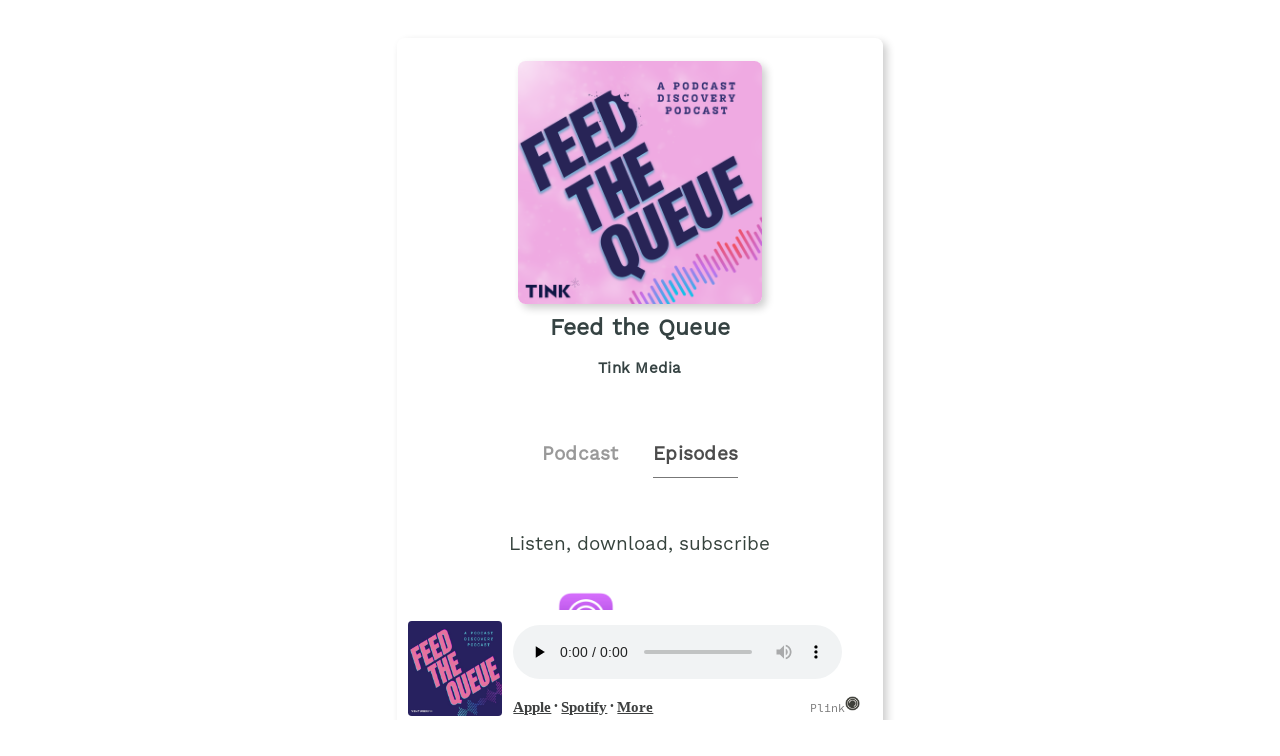

--- FILE ---
content_type: text/html;charset=utf-8
request_url: https://plinkhq.com/i/1614937833/e/1000590628040
body_size: 4257
content:
<!DOCTYPE html>
            <html>
              <head>
                <meta charset="utf-8">
                <meta name="viewport" content="width=device-width, initial-scale=1" />
                <title>Season 2 - Trailer - Podcast Episode Links - Plink</title>
                <meta name="description" content="Podcast Episode smart links to listen to Feed the Queue. Click to listen, free! . Podcast links by Plink.">
                <link rel="icon" type="image/jpg" href="https://plinkhq.com/assets/images/plink-mark-circle-grey.png" sizes="32x32">
                <meta property="twitter:card" content="summary">
                <meta property="twitter:url" content="https://plinkhq.com/i/1614937833/e/1000590628040">
                <meta property="twitter:title" content="Season 2 - Trailer - Podcast Episode Links - Plink">
                <meta property="twitter:description" content="Podcast Episodes smart links to listen, download, and subscribe to Feed the Queue. Click to listen! . Podcast links by Plink.">
                <meta property="twitter:image" content="https://is1-ssl.mzstatic.com/image/thumb/Podcasts116/v4/e7/e9/2a/e7e92a6c-0150-9d71-aafa-512f0b8fcb7b/mza_3282913210987111430.jpeg/600x600bb.jpg">
                <meta property="og:url" content="https://plinkhq.com/i/1614937833/e/1000590628040">
                <meta property="og:title" content="Season 2 - Trailer - Podcast Episode Links - Plink">
                <meta property="og:description" content="Podcast Episodes smart links to listen, download, and subscribe to Feed the Queue. Click to listen! . Podcast links by Plink.">
                <meta property="og:image" content="https://is1-ssl.mzstatic.com/image/thumb/Podcasts116/v4/e7/e9/2a/e7e92a6c-0150-9d71-aafa-512f0b8fcb7b/mza_3282913210987111430.jpeg/600x600bb.jpg">
                <link rel="stylesheet" href="https://plinkhq.com/assets/css/main.css"><link rel="stylesheet" href="https://plinkhq.com/assets/css/tachyons.min.css">
                <script src="https://plinkhq.com/assets/misc/ga-gtm.js"></script>
              </head>
              <body class="pa2">
                <noscript><iframe src="https://www.googletagmanager.com/ns.html?id=GTM-5WJZGF3" height="0" width="0" style="display:none;visibility:hidden"></iframe></noscript>
                <article class="mt4-ns mb4-ns mb2 pa2 mw6-ns w-100 br3 shadow-5 center" id="podPage">
                  <div class="cf mt2 mb4">
                    <img src="https://artwork.captivate.fm/f69bba7e-de40-4ab7-95e3-5332b27d13d4/6RrrpWR0Ih3JD4eRQvgi5aRq.png" alt="Feed the Queue podcast show image" class="db center br3 mw5-ns mt2 shadow-5" />
                    <h1 class="tc f3 mt2 mb2">Feed the Queue</h1>
                    <h2 class="tc f5 black--80 mb2">Tink Media</h2>
                  </div>
                  <div class="cf tc center">
                    <a href="https://plinkhq.com/i/1614937833?to=page" class="link pointer">
                      <h2 class="f4 black-40 pv2 pr4 dib">Podcast</h2>
                    </a>
                    <h2 class="f4 black-70 pv2 dib bb b--gray">Episodes</h2>
                  </div>
                <section class="cf pa4">
                  <h3 class="tc f4 mt2 mb4">Listen, download, subscribe</h3>
                  <div class="pl6-ns pl5 db mb4">
                    <a class="flex v-mid no-underline" rel="nofollow" href="https://plinkhq.com/i/1614937833/e/1000590628040?to=applepod" title="Listen on iOS - Apple Podcasts">
                      <img src="https://plinkhq.com/assets/images/podcast-app-icons/ios-apple-podcasts-app-icon-logo.png" alt="Feed the Queue podcast on Apple Podcast" class="h3 w3 mr3" /><span class="black--80 f5 fw6 v-mid" style="line-height: 3.5rem;">Apple Podcasts</span>
                    </a>
                  </div>
                  <div class="pl6-ns pl5 db mb4">
                    </div>
                  <div class="pl6-ns pl5 db mb4">
                <a class="flex v-mid no-underline" rel="nofollow" href="https://plinkhq.com/i/1614937833/e/1000590628040?to=spotify" title="Listen on iOS and Android - Spotify Podcasts">
                  <img src="https://plinkhq.com/assets/images/podcast-app-icons/spotify-music-podcasts-app-icon.png" alt="Feed the Queue podcast on Spotify" class="h3 w3 mr3" /><span class="black--80 f5 fw6 v-mid" style="line-height: 3.5rem;">Spotify</span>
                </a>
              </div>
                  <h2 class="f4-ns f5 black pa1">Season 2 - Trailer</h2>
                  <time class="f5 dib ttu tracked"><small>12/19/2022 &bull; 1 min</small></time>
                  <style>
                  .wrap-urls {
                    overflow-wrap: break-word;
                    word-wrap: break-word;
                    -ms-word-break: break-all;
                    word-break: break-all;
                    word-break: break-word;
                    -ms-hyphens: auto;
                    -moz-hyphens: auto;
                    -webkit-hyphens: auto;
                    hyphens: auto;
                  }
                  </style>
                  <p class="f5-ns wrap-urls">The ultimate podcast discovery podcast! Adela Mizrachi (Podcast Brunch Club) and Lauren Passell (Tink Media, Podcast the Newsletter) do the listening for you and then drop an episode of their favorite shows into this feed. These are the shows that aren’t in the top charts, but absolutely should be. Lauren and Adela are your podcast DJs…they’ll spin some episodes for you and then you can decide whether you want to follow the podcast. 
 
Here are all the ways to get in touch & get involved in Adela and Lauren’s projects:
Recommend a podcast to feature on Feed the Queue:
Email Feed the Queue at feedthequeue@gmail.com Leave a message at 1-844-POD-AT-ME to submit your podcast recommendation
Lauren on Twitter
Adela on Twitter
Podcast Brunch Club: website | newsletter | join a chapter | Facebook Group | twitter | instagram
Tink Media: website | twitter | instagram | Podcast The Newsletter | Podcast Marketing Magic 
This season of Feed the Queue is sponsored by Ventures FM, which is a podcast production company for independent and branded podcasts.

Hosted by Ausha. See ausha.co/privacy-policy for more information.</p>
                  <style>@keyframes fadeIn { 0% { opacity: 0; } 100% { visibility: visible; opacity: 1; } }</style><div id="episodePageAd" class="cf mb2 w-100 center br3 bg-near-white" style="animation: 1.5s fadeIn; animation-fill-mode: forwards; visibility: hidden;">
          <div class="dt dt--fixed w-100">
            <div class="dtc pa2-ns pa1 v-mid">
              <a href="https://www.amazon.com/music/unlimited/ref=as_li_ss_tl?ref_=pd_sl_13pomxnmzw_b&linkCode=ll2&tag=plinklink-20&linkId=db758588957b3de3f6c3ca40db0fd1e7?to=page&utm_source=plinkhq-com&utm_medium=showPageBanner&utm_id=plinkAds" class="no-underline">
                <img src="https://plinkhq.com/assets/images/other/amazon-music-app-icon.png" alt="Unlimited access to any song, ad-free. podcast image" class="br3 mw3">
              </a>
            </div>
            <div class="pa2-ns dtc w-60 v-mid">
              <div style="color:var(--mid-light-grey,#dbe2e2);">
                <p class="f6 fw6 mb1">Unlimited access to any song, ad-free. <span class="bg-black-60 b--black-60 white pa1 br3">Ad</span</p>
                <p class="f7 black-60">Try Amazon Music free for 3 months.</p>
              </div>
            </div>
            <div class="pa2-ns dtc v-mid">
            <span onclick="document.getElementById('episodePageAd').style.display='none'" class="black-60 dtc fr pointer v-mid nt3 mb3-ns">&times;</span>
              <a href="https://www.amazon.com/music/unlimited/ref=as_li_ss_tl?ref_=pd_sl_13pomxnmzw_b&linkCode=ll2&tag=plinklink-20&linkId=db758588957b3de3f6c3ca40db0fd1e7?to=page&utm_source=plinkhq-com&utm_medium=showPageBanner&utm_id=plinkAds" class="db-ns dn fr no-underline f6 tc w-100 pv2 bg-animate bg-black-80 b--black-80 white br3">Listen here</a>
              <a href="https://www.amazon.com/music/unlimited/ref=as_li_ss_tl?ref_=pd_sl_13pomxnmzw_b&linkCode=ll2&tag=plinklink-20&linkId=db758588957b3de3f6c3ca40db0fd1e7?to=page&utm_source=plinkhq-com&utm_medium=showPageBanner&utm_id=plinkAds" class="dn-l dn-m db fr no-underline f6 tc w-100 pv2">&rarr;</a>
            </div>
          </div>
        </div>
                  <ul class='cf nl4 mb4'><li class="list">
                <div class="cf db w-100">
                  <div class="fl w-20 v-mid">
                    <img src="https://is1-ssl.mzstatic.com/image/thumb/Podcasts211/v4/12/8c/06/128c0606-b265-6cd9-4ef8-9294419df5f0/mza_14742679837503398397.png/160x160bb.jpg" alt="Pitch Party" class="br3 mw3-ns mw4 mt3-ns mt1" />
                  </div>
                  <div class="fl w-80 v-mid pl2">
                    <a href="https://plinkhq.com/i/1614937833/e/1000733166767" title="Pitch Party"><p class="f5">Pitch Party</p></a>
                  </div>
                </div>
                </li><li class="list">
                <div class="cf db w-100">
                  <div class="fl w-20 v-mid">
                    <img src="https://is1-ssl.mzstatic.com/image/thumb/Podcasts211/v4/12/8c/06/128c0606-b265-6cd9-4ef8-9294419df5f0/mza_14742679837503398397.png/160x160bb.jpg" alt="Add This To Your Playlist" class="br3 mw3-ns mw4 mt3-ns mt1" />
                  </div>
                  <div class="fl w-80 v-mid pl2">
                    <a href="https://plinkhq.com/i/1614937833/e/1000695576880" title="Add This To Your Playlist"><p class="f5">Add This To Your Playlist</p></a>
                  </div>
                </div>
                </li><li class="list">
                <div class="cf db w-100">
                  <div class="fl w-20 v-mid">
                    <img src="https://is1-ssl.mzstatic.com/image/thumb/Podcasts211/v4/12/8c/06/128c0606-b265-6cd9-4ef8-9294419df5f0/mza_14742679837503398397.png/160x160bb.jpg" alt="Sounds Like Europe" class="br3 mw3-ns mw4 mt3-ns mt1" />
                  </div>
                  <div class="fl w-80 v-mid pl2">
                    <a href="https://plinkhq.com/i/1614937833/e/1000684888011" title="Sounds Like Europe"><p class="f5">Sounds Like Europe</p></a>
                  </div>
                </div>
                </li><li class="list">
                <div class="cf db w-100">
                  <div class="fl w-20 v-mid">
                    <img src="https://is1-ssl.mzstatic.com/image/thumb/Podcasts211/v4/12/8c/06/128c0606-b265-6cd9-4ef8-9294419df5f0/mza_14742679837503398397.png/160x160bb.jpg" alt="Wrapping up season 4 and some special treats!" class="br3 mw3-ns mw4 mt3-ns mt1" />
                  </div>
                  <div class="fl w-80 v-mid pl2">
                    <a href="https://plinkhq.com/i/1614937833/e/1000682112360" title="Wrapping up season 4 and some special treats!"><p class="f5">Wrapping up season 4 and some special treats!</p></a>
                  </div>
                </div>
                </li><li class="list">
                <div class="cf db w-100">
                  <div class="fl w-20 v-mid">
                    <img src="https://is1-ssl.mzstatic.com/image/thumb/Podcasts211/v4/12/8c/06/128c0606-b265-6cd9-4ef8-9294419df5f0/mza_14742679837503398397.png/160x160bb.jpg" alt="Because the Boss Belongs to Us" class="br3 mw3-ns mw4 mt3-ns mt1" />
                  </div>
                  <div class="fl w-80 v-mid pl2">
                    <a href="https://plinkhq.com/i/1614937833/e/1000681391239" title="Because the Boss Belongs to Us"><p class="f5">Because the Boss Belongs to Us</p></a>
                  </div>
                </div>
                </li><li class="list">
                <div class="cf db w-100">
                  <div class="fl w-20 v-mid">
                    <img src="https://is1-ssl.mzstatic.com/image/thumb/Podcasts211/v4/12/8c/06/128c0606-b265-6cd9-4ef8-9294419df5f0/mza_14742679837503398397.png/160x160bb.jpg" alt="Sportly" class="br3 mw3-ns mw4 mt3-ns mt1" />
                  </div>
                  <div class="fl w-80 v-mid pl2">
                    <a href="https://plinkhq.com/i/1614937833/e/1000680543562" title="Sportly"><p class="f5">Sportly</p></a>
                  </div>
                </div>
                </li><li class="list">
                <div class="cf db w-100">
                  <div class="fl w-20 v-mid">
                    <img src="https://is1-ssl.mzstatic.com/image/thumb/Podcasts211/v4/12/8c/06/128c0606-b265-6cd9-4ef8-9294419df5f0/mza_14742679837503398397.png/160x160bb.jpg" alt="Personal Best" class="br3 mw3-ns mw4 mt3-ns mt1" />
                  </div>
                  <div class="fl w-80 v-mid pl2">
                    <a href="https://plinkhq.com/i/1614937833/e/1000679733186" title="Personal Best"><p class="f5">Personal Best</p></a>
                  </div>
                </div>
                </li><li class="list">
                <div class="cf db w-100">
                  <div class="fl w-20 v-mid">
                    <img src="https://is1-ssl.mzstatic.com/image/thumb/Podcasts211/v4/12/8c/06/128c0606-b265-6cd9-4ef8-9294419df5f0/mza_14742679837503398397.png/160x160bb.jpg" alt="Secretly Incredibly Fascinating" class="br3 mw3-ns mw4 mt3-ns mt1" />
                  </div>
                  <div class="fl w-80 v-mid pl2">
                    <a href="https://plinkhq.com/i/1614937833/e/1000678881016" title="Secretly Incredibly Fascinating"><p class="f5">Secretly Incredibly Fascinating</p></a>
                  </div>
                </div>
                </li><li class="list">
                <div class="cf db w-100">
                  <div class="fl w-20 v-mid">
                    <img src="https://is1-ssl.mzstatic.com/image/thumb/Podcasts211/v4/12/8c/06/128c0606-b265-6cd9-4ef8-9294419df5f0/mza_14742679837503398397.png/160x160bb.jpg" alt="The Runaway Princesses - In the Dark" class="br3 mw3-ns mw4 mt3-ns mt1" />
                  </div>
                  <div class="fl w-80 v-mid pl2">
                    <a href="https://plinkhq.com/i/1614937833/e/1000677301668" title="The Runaway Princesses - In the Dark"><p class="f5">The Runaway Princesses - In the Dark</p></a>
                  </div>
                </div>
                </li><li class="list">
                <div class="cf db w-100">
                  <div class="fl w-20 v-mid">
                    <img src="https://is1-ssl.mzstatic.com/image/thumb/Podcasts211/v4/12/8c/06/128c0606-b265-6cd9-4ef8-9294419df5f0/mza_14742679837503398397.png/160x160bb.jpg" alt="Conspiracy, She Wrote" class="br3 mw3-ns mw4 mt3-ns mt1" />
                  </div>
                  <div class="fl w-80 v-mid pl2">
                    <a href="https://plinkhq.com/i/1614937833/e/1000676468694" title="Conspiracy, She Wrote"><p class="f5">Conspiracy, She Wrote</p></a>
                  </div>
                </div>
                </li><li class="list">
                <div class="cf db w-100">
                  <div class="fl w-20 v-mid">
                    <img src="https://is1-ssl.mzstatic.com/image/thumb/Podcasts211/v4/12/8c/06/128c0606-b265-6cd9-4ef8-9294419df5f0/mza_14742679837503398397.png/160x160bb.jpg" alt="Open World" class="br3 mw3-ns mw4 mt3-ns mt1" />
                  </div>
                  <div class="fl w-80 v-mid pl2">
                    <a href="https://plinkhq.com/i/1614937833/e/1000675586010" title="Open World"><p class="f5">Open World</p></a>
                  </div>
                </div>
                </li><li class="list">
                <div class="cf db w-100">
                  <div class="fl w-20 v-mid">
                    <img src="https://is1-ssl.mzstatic.com/image/thumb/Podcasts211/v4/12/8c/06/128c0606-b265-6cd9-4ef8-9294419df5f0/mza_14742679837503398397.png/160x160bb.jpg" alt="Podcast Perspectives with Alex Goldman" class="br3 mw3-ns mw4 mt3-ns mt1" />
                  </div>
                  <div class="fl w-80 v-mid pl2">
                    <a href="https://plinkhq.com/i/1614937833/e/1000674685468" title="Podcast Perspectives with Alex Goldman"><p class="f5">Podcast Perspectives with Alex Goldman</p></a>
                  </div>
                </div>
                </li><li class="list">
                <div class="cf db w-100">
                  <div class="fl w-20 v-mid">
                    <img src="https://is1-ssl.mzstatic.com/image/thumb/Podcasts211/v4/12/8c/06/128c0606-b265-6cd9-4ef8-9294419df5f0/mza_14742679837503398397.png/160x160bb.jpg" alt="Kelly Corrigan Wonders" class="br3 mw3-ns mw4 mt3-ns mt1" />
                  </div>
                  <div class="fl w-80 v-mid pl2">
                    <a href="https://plinkhq.com/i/1614937833/e/1000673820236" title="Kelly Corrigan Wonders"><p class="f5">Kelly Corrigan Wonders</p></a>
                  </div>
                </div>
                </li><li class="list">
                <div class="cf db w-100">
                  <div class="fl w-20 v-mid">
                    <img src="https://is1-ssl.mzstatic.com/image/thumb/Podcasts211/v4/12/8c/06/128c0606-b265-6cd9-4ef8-9294419df5f0/mza_14742679837503398397.png/160x160bb.jpg" alt="Folk on Foot" class="br3 mw3-ns mw4 mt3-ns mt1" />
                  </div>
                  <div class="fl w-80 v-mid pl2">
                    <a href="https://plinkhq.com/i/1614937833/e/1000673003123" title="Folk on Foot"><p class="f5">Folk on Foot</p></a>
                  </div>
                </div>
                </li><li class="list">
                <div class="cf db w-100">
                  <div class="fl w-20 v-mid">
                    <img src="https://is1-ssl.mzstatic.com/image/thumb/Podcasts211/v4/12/8c/06/128c0606-b265-6cd9-4ef8-9294419df5f0/mza_14742679837503398397.png/160x160bb.jpg" alt="The Bright Sessions" class="br3 mw3-ns mw4 mt3-ns mt1" />
                  </div>
                  <div class="fl w-80 v-mid pl2">
                    <a href="https://plinkhq.com/i/1614937833/e/1000672079319" title="The Bright Sessions"><p class="f5">The Bright Sessions</p></a>
                  </div>
                </div>
                </li><li class="list">
                <div class="cf db w-100">
                  <div class="fl w-20 v-mid">
                    <img src="https://is1-ssl.mzstatic.com/image/thumb/Podcasts211/v4/12/8c/06/128c0606-b265-6cd9-4ef8-9294419df5f0/mza_14742679837503398397.png/160x160bb.jpg" alt="Is podcasting dead?!" class="br3 mw3-ns mw4 mt3-ns mt1" />
                  </div>
                  <div class="fl w-80 v-mid pl2">
                    <a href="https://plinkhq.com/i/1614937833/e/1000671257611" title="Is podcasting dead?!"><p class="f5">Is podcasting dead?!</p></a>
                  </div>
                </div>
                </li></ul><div class="cf tc center pa4">
            <a href="https://plinkhq.com/i/1614937833/e/?to=page"><button class="button-reset bn w-60-ns w-90 pv3 ph4 sans-serif ba b--black-80 bg-black-80 dim bg-animate white pointer">View more episodes</button>
            </a>
            </div>
                </section>
                <a href="https://feeds.captivate.fm/feed-the-queue/" title="Feed the Queue RSS podcast feed">
                  <p class="f5 black--80 mw5 tc center">Feed the Queue RSS Feed</p>
                </a>
                <hr class="w-75 db center mt4 mb2" />
                <div class="tc mt4 center black--70 mb4">
                  <p class="f5 black--70">Share: <a href="https://twitter.com/intent/tweet?url=https%3A%2F%2Fplinkhq.com%2Fi%2F1614937833%2Fe%2F1000590628040" title="Share Feed the Queue on Twitter" class="dim f5 black--70" target="_blank">Twitter</a> &bull; <a href="https://www.facebook.com/sharer/sharer.php?u=https%3A%2F%2Fplinkhq.com%2Fi%2F1614937833%2Fe%2F1000590628040" title="Share Feed the Queue on Facebook" class="dim f5 black--70" target="_blank">Facebook</a>
                  </p>
                  <input id="episodeLink" class="input-reset f5 ba b--black-20 pa2 dib" type="text" value="https://plinkhq.com/i/1614937833/e/1000590628040" /> <button onclick="copy()" class="f5 button-reset bn pv2 ph3 ba b--black-80 bg-black-80 hover-bg-light-blue bg-animate white pointer dib">Copy link</button>
                </div>
                <style>
                .audio-player {
                  width: 100%;
                  position: sticky;
                  position: -webkit-sticky;
                  background: #fff;
                  color: #fff;
                  transition: all .5s ease;
                  bottom: -40px;
                  left: 0;
                }
                </style>
                <div class="audio-player">
                  <iframe class="audio-player" width="100%" src="https://plinkhq.com/i/1614937833/e/1000590628040?to=player" frameborder="0" scrolling="no"></iframe>
                </div>
                </article>
                <div class="gray nt1 tc center">
                  <p class="mono f7 gray">Powered by Plink <a class="v-mid dib link dim" href="https://plinkhq.com/?ref=lpage&id=1614937833" title="Plink website"><img src="https://plinkhq.com/assets/images/plink-mark-circle-grey.png" alt="Plink icon" class="mw1"></a> <a href="https://plinkhq.com/?ref=lpage&id=1614937833" title="Plink makes smart deep links" class="gray">plinkhq.com</a>
                  </p>
                </div>
                <span style="display:none" id="collectionName">Feed the Queue</span>
                <span style="display:none" id="feedUrl">https://feeds.captivate.fm/feed-the-queue/</span>
                <script async src="https://plinkhq.com/assets/misc/xml-parse.js"></script>
                <script type="text/javascript">
                function copy() {
                  var copyLink = document.getElementById('episodeLink')
                  copyLink.select()
                  document.execCommand("copy")
                }
                </script>
              <script defer src="https://static.cloudflareinsights.com/beacon.min.js/vcd15cbe7772f49c399c6a5babf22c1241717689176015" integrity="sha512-ZpsOmlRQV6y907TI0dKBHq9Md29nnaEIPlkf84rnaERnq6zvWvPUqr2ft8M1aS28oN72PdrCzSjY4U6VaAw1EQ==" data-cf-beacon='{"rayId":"9aa3fb056bc65f24","version":"2025.9.1","r":1,"serverTiming":{"name":{"cfExtPri":true,"cfEdge":true,"cfOrigin":true,"cfL4":true,"cfSpeedBrain":true,"cfCacheStatus":true}},"token":"988b1087d487462e8af474b68f43ed37","b":1}' crossorigin="anonymous"></script>
</body>
            </html>

--- FILE ---
content_type: text/html;charset=utf-8
request_url: https://plinkhq.com/i/1614937833/e/1000590628040?to=player
body_size: 1472
content:
<!DOCTYPE html>
            <html>
            <head>
              <meta charset="utf-8">
              <meta name="viewport" content="width=device-width, initial-scale=1" />
              <title>Feed the Queue - Podcast Episode listening links - Plink</title>
              <meta name="description" content="Podcast Episode listening links to listen to Feed the Queue. Click to listen, free! 59 episodes in the Self-Improvement genre. Podcast links by Plink.">
              
              <meta name="twitter:card" content="player">
              <meta property="twitter:url" content="https://plinkhq.com/i/1614937833/e/1000590628040?to=player">
              <meta name="twitter:title" content="Season 2 - Trailer - Podcast Episode listening links - Plink">
              <meta name="twitter:description" content="Podcast Episode listening links to listen, download, and subscribe to Feed the Queue. Click to listen! . Podcast links by Plink.">
              <meta name="twitter:image" content="https://is1-ssl.mzstatic.com/image/thumb/Podcasts116/v4/e7/e9/2a/e7e92a6c-0150-9d71-aafa-512f0b8fcb7b/mza_3282913210987111430.jpeg/600x600bb.jpg">
              <meta name="twitter:image:alt" content="Podcast episode link to Season 2 - Trailer">
              <meta name="twitter:player" content="https://plinkhq.com/i/1614937833/e/1000590628040?to=player?to=player">
              <meta name="twitter:player:width" content="500">
              <meta name="twitter:player:height" content="180">
              <meta name="twitter:site" content="@plinkhq">
              
              <meta name="application-name" content="Plink">
              <meta name="msapplication-tooltip" content="Get Plink links">
              <meta name="msapplication-TileImage" content="https://plinkhq.com/assets/images/plink-mark-circle-grey.png">
              <meta name="msapplication-TileColor" content="#35423c">
              <meta name="msapplication-starturl" content="https://plinkhq.com">

              <meta property="og:url" content="https://plinkhq.com/i/1614937833/e/1000590628040?to=player">
              <meta property="og:title" content="Season 2 - Trailer - Podcast Episode listening links - Plink">
              <meta property="og:description" content="Podcast Episode listening links to listen, download, and subscribe to Feed the Queue. Click to listen! . Podcast links by Plink.">
              <meta property="og:image" content="https://is1-ssl.mzstatic.com/image/thumb/Podcasts116/v4/e7/e9/2a/e7e92a6c-0150-9d71-aafa-512f0b8fcb7b/mza_3282913210987111430.jpeg/600x600bb.jpg">
              
              <link rel="icon" type="image/jpg" href="https://plinkhq.com/assets/images/plink-mark-circle-grey.png" sizes="32x32">
              <link rel="stylesheet" href="https://plinkhq.com/assets/css/main.css"><link rel="stylesheet" href="https://plinkhq.com/assets/css/tachyons.min.css">
              <script src="https://plinkhq.com/assets/misc/ga-gtm.js"></script>
              <base target="_blank">
            </head>

            <body>
              <noscript><iframe src="https://www.googletagmanager.com/ns.html?id=GTM-5WJZGF3" height="0" width="0" style="display:none;visibility:hidden"></iframe></noscript>
              <div class="mt2 pa2-ns db">
                <div class="bg-white cf w-100">

                  <div class="fl w-20">
                    <img src="https://is1-ssl.mzstatic.com/image/thumb/Podcasts116/v4/e7/e9/2a/e7e92a6c-0150-9d71-aafa-512f0b8fcb7b/mza_3282913210987111430.jpeg/600x600bb.jpg" alt="Season 2 - Trailer photo" class="pa1 br3 mw5-ns">
                  </div>

                  <div class="fl pl3 pr3 mt2 w-80">
                    <div class="db-ns dn">
                      <h2 class="f5-ns f6 black pa1 truncate">Season 2 - Trailer</h2>
                    </div>
                    <!--[if lt IE 9]><script>document.createElement('audio');</script><![endif]-->
                    <audio controls preload="none" style="width:95%">
                      <source type="audio/mpeg" src="https://op3.dev/e/episodes.captivate.fm/episode/f0971a67-109f-40b4-b25b-c7f1f7f3d5df.mp3">
                      <a href="https://op3.dev/e/episodes.captivate.fm/episode/f0971a67-109f-40b4-b25b-c7f1f7f3d5df.mp3">https://op3.dev/e/episodes.captivate.fm/episode/f0971a67-109f-40b4-b25b-c7f1f7f3d5df.mp3</a>
                      Your browser does not support this, listen through one of the other options below.
                    </audio>
                    <p class="f6-ns f7">
                      <a class="dib dim" rel="nofollow" href="https://plinkhq.com/i/1614937833/e/1000590628040?to=applepod" title="Listen on iOS - Apple Podcasts" target="_blank"><span class="black--80 f5 fw6 v-mid">Apple</span></a> &bull; <a class="dib dim" rel="nofollow" href="https://plinkhq.com/i/1614937833/e/1000590628040?to=spotify" title="Listen on iOS and Android - Spotify Podcasts" target="_blank"><span class="black--80 f5 fw6 v-mid">Spotify</span></a> &bull; <a class="dib dim" href="https://plinkhq.com/i/1614937833?to=page" title="More podcast listening options on Plink" target="_blank"><span class="black--80 f5 fw6 v-mid">More</span></a> <a class="dib dim fr no-underline mr5-ns" href="https://plinkhq.com/?ref=plinkhqplayer" title="Powered by Plink" target="_blank"><span class="mono f7 gray">Plink</span><img src="https://plinkhq.com/assets/images/plink-mark-circle-grey.png" alt="Plink icon" class="dib mw1"></a>
                    </p>
                  </div>
                </div>
              </div>
            <script defer src="https://static.cloudflareinsights.com/beacon.min.js/vcd15cbe7772f49c399c6a5babf22c1241717689176015" integrity="sha512-ZpsOmlRQV6y907TI0dKBHq9Md29nnaEIPlkf84rnaERnq6zvWvPUqr2ft8M1aS28oN72PdrCzSjY4U6VaAw1EQ==" data-cf-beacon='{"version":"2024.11.0","token":"988b1087d487462e8af474b68f43ed37","r":1,"server_timing":{"name":{"cfCacheStatus":true,"cfEdge":true,"cfExtPri":true,"cfL4":true,"cfOrigin":true,"cfSpeedBrain":true},"location_startswith":null}}' crossorigin="anonymous"></script>
</body>
            </html>

--- FILE ---
content_type: application/xml
request_url: https://feeds.captivate.fm/feed-the-queue/
body_size: 32454
content:
<?xml version="1.0" encoding="UTF-8"?><?xml-stylesheet href="https://feeds.captivate.fm/style.xsl" type="text/xsl"?><rss xmlns:dc="http://purl.org/dc/elements/1.1/" xmlns:content="http://purl.org/rss/1.0/modules/content/" xmlns:atom="http://www.w3.org/2005/Atom" version="2.0" xmlns:googleplay="http://www.google.com/schemas/play-podcasts/1.0" xmlns:itunes="http://www.itunes.com/dtds/podcast-1.0.dtd" xmlns:sy="http://purl.org/rss/1.0/modules/syndication/" xmlns:podcast="https://podcastindex.org/namespace/1.0"><channel><atom:link href="https://feeds.captivate.fm/feed-the-queue/" rel="self" type="application/rss+xml"/><title><![CDATA[Feed the Queue]]></title><podcast:guid>13f5bcc5-f342-5ad3-ab3a-320f86dab02e</podcast:guid><lastBuildDate>Thu, 23 Oct 2025 16:00:16 +0000</lastBuildDate><generator>Captivate.fm</generator><language><![CDATA[en]]></language><copyright><![CDATA[Tink Media]]></copyright><managingEditor>Tink Media</managingEditor><itunes:summary><![CDATA[The ultimate podcast discovery podcast! We’re feeding your queue with episodes of our favorite shows. Join the team from Tink Media and creators from across the industry to learn about shows you’ll love. Think of it like a char-queue-terie of podcasts, full of delicious sounds and flavors.]]></itunes:summary><image><url>https://artwork.captivate.fm/f69bba7e-de40-4ab7-95e3-5332b27d13d4/6RrrpWR0Ih3JD4eRQvgi5aRq.png</url><title>Feed the Queue</title><link><![CDATA[https://tinkmedia.co/]]></link></image><itunes:image href="https://artwork.captivate.fm/f69bba7e-de40-4ab7-95e3-5332b27d13d4/6RrrpWR0Ih3JD4eRQvgi5aRq.png"/><itunes:owner><itunes:name>Tink Media</itunes:name></itunes:owner><itunes:author>Tink Media</itunes:author><description>The ultimate podcast discovery podcast! We’re feeding your queue with episodes of our favorite shows. Join the team from Tink Media and creators from across the industry to learn about shows you’ll love. Think of it like a char-queue-terie of podcasts, full of delicious sounds and flavors.</description><link>https://tinkmedia.co/</link><atom:link href="https://pubsubhubbub.appspot.com" rel="hub"/><itunes:subtitle><![CDATA[A podcast discovery podcast]]></itunes:subtitle><itunes:explicit>true</itunes:explicit><itunes:type>episodic</itunes:type><itunes:category text="Education"><itunes:category text="Self-Improvement"/></itunes:category><itunes:category text="Arts"></itunes:category><itunes:category text="Business"></itunes:category><itunes:new-feed-url>https://feeds.captivate.fm/feed-the-queue/</itunes:new-feed-url><podcast:locked>no</podcast:locked><podcast:medium>podcast</podcast:medium><item><title>Pitch Party</title><itunes:title>Pitch Party</itunes:title><description><![CDATA[<p>We've been cooking up something delicious with the team behind the RESONATE Podcast Festival—it's called Pitch Party!</p><p>As you may know, being an independent producer is no easy task, and that's what makes Pitch Party so important. Each episode features a different podcast pilot from an amazing group of diverse independent producers who are looking to partner with production companies and sponsors to create more of their show. The episodes are followed by bonus interviews with the creators, where they dive into their process of making narrative audio and what makes their pilot and concept so important.</p><p>You need to hear these podcast pilots! Go listen now: https://pod.link/1844382134</p><p><br></p><p><br></p><p>A production of <a href="https://tinkmedia.co/" rel="noopener noreferrer" target="_blank">Tink Media</a>.</p><p>Executive Produced by: Lauren Passell</p><p>Produced by: Devin Andrade and Andreea Coscai</p><p>Edited by:&nbsp;Andreea Coscai and Ilana Nevins</p><p>Theme music by: Aakshi Sinha</p><p><br></p><p>Follow Tink for more!</p><p><a href="https://linktr.ee/tinkmedia" rel="noopener noreferrer" target="_blank">https://linktr.ee/tinkmedia</a></p>]]></description><content:encoded><![CDATA[<p>We've been cooking up something delicious with the team behind the RESONATE Podcast Festival—it's called Pitch Party!</p><p>As you may know, being an independent producer is no easy task, and that's what makes Pitch Party so important. Each episode features a different podcast pilot from an amazing group of diverse independent producers who are looking to partner with production companies and sponsors to create more of their show. The episodes are followed by bonus interviews with the creators, where they dive into their process of making narrative audio and what makes their pilot and concept so important.</p><p>You need to hear these podcast pilots! Go listen now: https://pod.link/1844382134</p><p><br></p><p><br></p><p>A production of <a href="https://tinkmedia.co/" rel="noopener noreferrer" target="_blank">Tink Media</a>.</p><p>Executive Produced by: Lauren Passell</p><p>Produced by: Devin Andrade and Andreea Coscai</p><p>Edited by:&nbsp;Andreea Coscai and Ilana Nevins</p><p>Theme music by: Aakshi Sinha</p><p><br></p><p>Follow Tink for more!</p><p><a href="https://linktr.ee/tinkmedia" rel="noopener noreferrer" target="_blank">https://linktr.ee/tinkmedia</a></p>]]></content:encoded><link><![CDATA[https://tinkmedia.co/]]></link><guid isPermaLink="false">51d79344-cab2-46a6-9487-7a3e68e3ac99</guid><itunes:image href="https://artwork.captivate.fm/f69bba7e-de40-4ab7-95e3-5332b27d13d4/6RrrpWR0Ih3JD4eRQvgi5aRq.png"/><pubDate>Thu, 23 Oct 2025 12:00:00 -0400</pubDate><enclosure url="https://op3.dev/e/episodes.captivate.fm/episode/51d79344-cab2-46a6-9487-7a3e68e3ac99.mp3" length="5506101" type="audio/mpeg"/><itunes:duration>03:49</itunes:duration><itunes:explicit>false</itunes:explicit><itunes:episodeType>bonus</itunes:episodeType><itunes:season>4</itunes:season><itunes:episode>16</itunes:episode><podcast:episode>16</podcast:episode><podcast:season>4</podcast:season></item><item><title>Add This To Your Playlist</title><itunes:title>Add This To Your Playlist</itunes:title><description><![CDATA[<p>Obviously we’re passionate about podcast discovery, so we had to team up with a podcast that could basically be best friends with Feed The Queue. Today we're introducing you to Add This To Your Playlist, your go to podcast for discovering your next go-to podcast! We’re destined to be besties and keep your queue filled with gems.</p><p>Add This To Your Playlist is produced by Lead Podcasting, a Canadian podcast production company founded by Amanda Cupido that makes award-winning podcasts. It’s hosted by Jasmine Rach, the business development manager and a senior producer at Lead.</p><p>This episode features The Forefront, a podcast that introduces you to different problems and the people working on the research and solutions at the forefront of solving them. As you’ll hear from Jasmine, this episode is about fashion and accessibility and takes you inside the experience of navigating the world as a blind person. Fashion is a deeply visual experience right? This episode will teach you so much about the creative solutions that are making fashion more inclusive.</p><p>Listen to more episodes of Add This To Your Playlist now: <a href="https://pod.link/1783147618" rel="noopener noreferrer" target="_blank">https://pod.link/1783147618</a></p><p>Feed the Queue is the ultimate podcast discovery podcast and we're excited to feed your queue with a delicious char-queue-terie of shows.</p><p><br></p><p>A production of <a href="https://tinkmedia.co/" rel="noopener noreferrer" target="_blank">Tink Media</a>.</p><p>Executive Produced by: Lauren Passell</p><p>Produced by: Devin Andrade and Andreea Coscai</p><p>Edited by:&nbsp;Devin Andrade</p><p>Theme music by: Aakshi Sinha</p><p><br></p><p>Follow Tink for more!</p><p><a href="https://linktr.ee/tinkmedia" rel="noopener noreferrer" target="_blank">https://linktr.ee/tinkmedia</a></p>]]></description><content:encoded><![CDATA[<p>Obviously we’re passionate about podcast discovery, so we had to team up with a podcast that could basically be best friends with Feed The Queue. Today we're introducing you to Add This To Your Playlist, your go to podcast for discovering your next go-to podcast! We’re destined to be besties and keep your queue filled with gems.</p><p>Add This To Your Playlist is produced by Lead Podcasting, a Canadian podcast production company founded by Amanda Cupido that makes award-winning podcasts. It’s hosted by Jasmine Rach, the business development manager and a senior producer at Lead.</p><p>This episode features The Forefront, a podcast that introduces you to different problems and the people working on the research and solutions at the forefront of solving them. As you’ll hear from Jasmine, this episode is about fashion and accessibility and takes you inside the experience of navigating the world as a blind person. Fashion is a deeply visual experience right? This episode will teach you so much about the creative solutions that are making fashion more inclusive.</p><p>Listen to more episodes of Add This To Your Playlist now: <a href="https://pod.link/1783147618" rel="noopener noreferrer" target="_blank">https://pod.link/1783147618</a></p><p>Feed the Queue is the ultimate podcast discovery podcast and we're excited to feed your queue with a delicious char-queue-terie of shows.</p><p><br></p><p>A production of <a href="https://tinkmedia.co/" rel="noopener noreferrer" target="_blank">Tink Media</a>.</p><p>Executive Produced by: Lauren Passell</p><p>Produced by: Devin Andrade and Andreea Coscai</p><p>Edited by:&nbsp;Devin Andrade</p><p>Theme music by: Aakshi Sinha</p><p><br></p><p>Follow Tink for more!</p><p><a href="https://linktr.ee/tinkmedia" rel="noopener noreferrer" target="_blank">https://linktr.ee/tinkmedia</a></p>]]></content:encoded><link><![CDATA[https://tinkmedia.co/]]></link><guid isPermaLink="false">562189da-04da-4aab-aca6-82016c7fde00</guid><itunes:image href="https://artwork.captivate.fm/f69bba7e-de40-4ab7-95e3-5332b27d13d4/6RrrpWR0Ih3JD4eRQvgi5aRq.png"/><pubDate>Mon, 24 Feb 2025 12:00:00 -0400</pubDate><enclosure url="https://op3.dev/e/episodes.captivate.fm/episode/562189da-04da-4aab-aca6-82016c7fde00.mp3" length="29449520" type="audio/mpeg"/><itunes:duration>20:27</itunes:duration><itunes:explicit>false</itunes:explicit><itunes:episodeType>bonus</itunes:episodeType><itunes:season>4</itunes:season><itunes:episode>17</itunes:episode><podcast:episode>17</podcast:episode><podcast:season>4</podcast:season></item><item><title>Sounds Like Europe</title><itunes:title>Sounds Like Europe</itunes:title><description><![CDATA[<p>In this episode, we're sharing a special episode from Sounds Like Europe about one of our favorite things - podcast discovery!</p><p>Sounds Like Europe is the podcast of the WePod project. WePod is a project funded by the European Union in which several partners from all over Europe work together to produce compelling stories.  </p><p>The cross-border co-productions of this project demonstrates how different realities in Europe have common and global consequences. WePod is composed by partners from Belgium, Italy, Spain, Poland, Serbia, Hungary and France. And, in Sounds Like Europe, host Javi Caminero shows how all these different partners work together. In conversation with podcasters across Europe about different aspects of the podcasting industry, Sounds Like Europe tries to serve as a showcase for what WePod is doing in the world of podcasting in Europe. </p><p>On the episode you are about to listen to, Javi tries to find out which is the best way to discover a new podcast. In order to meet this goal, he is joined by Andrea de Cesco, Director of Chora Academy at Chora Media, WePod’s Italian partner, and founder of ‘Questioni d’orecchio’, the first Italian newsletter dedicated to podcasts. </p><p>Listen to more episodes of Sounds Like Europe now: <a href="https://www.podiumpodcast.com/podcasts/sounds-like-europe-cross-border-podcasting-podium-os/" rel="noopener noreferrer" target="_blank">https://www.podiumpodcast.com/podcasts/sounds-like-europe-cross-border-podcasting-podium-os/</a></p><p>Feed the Queue is the ultimate podcast discovery podcast and we're excited to feed your queue with a delicious char-queue-terie of shows.</p><p><br></p><p>A production of <a href="https://tinkmedia.co/" rel="noopener noreferrer" target="_blank">Tink Media</a>.</p><p>Executive Produced by: Lauren Passell</p><p>Produced by: Andreea Coscai and Devin Andrade</p><p>Edited by:&nbsp;Andreea Coscai</p><p>Theme music by: Aakshi Sinha</p><p><br></p><p>Follow Tink for more!</p><p><a href="https://linktr.ee/tinkmedia" rel="noopener noreferrer" target="_blank">https://linktr.ee/tinkmedia</a></p>]]></description><content:encoded><![CDATA[<p>In this episode, we're sharing a special episode from Sounds Like Europe about one of our favorite things - podcast discovery!</p><p>Sounds Like Europe is the podcast of the WePod project. WePod is a project funded by the European Union in which several partners from all over Europe work together to produce compelling stories.  </p><p>The cross-border co-productions of this project demonstrates how different realities in Europe have common and global consequences. WePod is composed by partners from Belgium, Italy, Spain, Poland, Serbia, Hungary and France. And, in Sounds Like Europe, host Javi Caminero shows how all these different partners work together. In conversation with podcasters across Europe about different aspects of the podcasting industry, Sounds Like Europe tries to serve as a showcase for what WePod is doing in the world of podcasting in Europe. </p><p>On the episode you are about to listen to, Javi tries to find out which is the best way to discover a new podcast. In order to meet this goal, he is joined by Andrea de Cesco, Director of Chora Academy at Chora Media, WePod’s Italian partner, and founder of ‘Questioni d’orecchio’, the first Italian newsletter dedicated to podcasts. </p><p>Listen to more episodes of Sounds Like Europe now: <a href="https://www.podiumpodcast.com/podcasts/sounds-like-europe-cross-border-podcasting-podium-os/" rel="noopener noreferrer" target="_blank">https://www.podiumpodcast.com/podcasts/sounds-like-europe-cross-border-podcasting-podium-os/</a></p><p>Feed the Queue is the ultimate podcast discovery podcast and we're excited to feed your queue with a delicious char-queue-terie of shows.</p><p><br></p><p>A production of <a href="https://tinkmedia.co/" rel="noopener noreferrer" target="_blank">Tink Media</a>.</p><p>Executive Produced by: Lauren Passell</p><p>Produced by: Andreea Coscai and Devin Andrade</p><p>Edited by:&nbsp;Andreea Coscai</p><p>Theme music by: Aakshi Sinha</p><p><br></p><p>Follow Tink for more!</p><p><a href="https://linktr.ee/tinkmedia" rel="noopener noreferrer" target="_blank">https://linktr.ee/tinkmedia</a></p>]]></content:encoded><link><![CDATA[https://tinkmedia.co/]]></link><guid isPermaLink="false">c17ff75c-caec-4a79-bf24-4d3fbc3a23f1</guid><itunes:image href="https://artwork.captivate.fm/f69bba7e-de40-4ab7-95e3-5332b27d13d4/6RrrpWR0Ih3JD4eRQvgi5aRq.png"/><pubDate>Tue, 21 Jan 2025 13:45:00 -0400</pubDate><enclosure url="https://op3.dev/e/episodes.captivate.fm/episode/c17ff75c-caec-4a79-bf24-4d3fbc3a23f1.mp3" length="35120181" type="audio/mpeg"/><itunes:duration>24:23</itunes:duration><itunes:explicit>false</itunes:explicit><itunes:episodeType>bonus</itunes:episodeType><itunes:season>4</itunes:season><itunes:episode>16</itunes:episode><podcast:episode>16</podcast:episode><podcast:season>4</podcast:season></item><item><title>Wrapping up season 4 and some special treats!</title><itunes:title>Wrapping up season 4 and some special treats!</itunes:title><description><![CDATA[<p>That's a wrap on season 4 of Feed the Queue! Devin and Andreea share their favorite moments from the season and some more podcasts to keep your queue fed thanks to Tink's Audio Delicacies. </p><p>Want to be part of the next season? Stay tuned to the feed for what we'll be serving up in Spring 2025!</p><p>Check out Audio Delicacies: <a href="https://tinkmedia.co/audio-delicacies-2024" rel="noopener noreferrer" target="_blank">https://tinkmedia.co/audio-delicacies-2024</a></p><p>Listen on Castbox: <a href="https://castbox.fm/h5/x/6746d6ffbc17d22a7c523e7e.html?v=1733834447518" rel="noopener noreferrer" target="_blank">https://castbox.fm/h5/x/6746d6ffbc17d22a7c523e7e.html?v=1733834447518</a></p><p><br></p><p>Feed the Queue is the ultimate podcast discovery podcast and we're excited to feed your queue with a delicious char-queue-terie of shows.</p><p><br></p><p>A production of <a href="https://tinkmedia.co/" rel="noopener noreferrer" target="_blank">Tink Media</a>.</p><p>Executive Produced by: Lauren Passell</p><p>Produced by: Andreea Coscai and Devin Andrade</p><p>Edited by:&nbsp;Andreea Coscai</p><p>Theme music by: Aakshi Sinha</p><p><br></p><p>Follow Tink for more!</p><p><a href="https://linktr.ee/tinkmedia" rel="noopener noreferrer" target="_blank">https://linktr.ee/tinkmedia</a></p>]]></description><content:encoded><![CDATA[<p>That's a wrap on season 4 of Feed the Queue! Devin and Andreea share their favorite moments from the season and some more podcasts to keep your queue fed thanks to Tink's Audio Delicacies. </p><p>Want to be part of the next season? Stay tuned to the feed for what we'll be serving up in Spring 2025!</p><p>Check out Audio Delicacies: <a href="https://tinkmedia.co/audio-delicacies-2024" rel="noopener noreferrer" target="_blank">https://tinkmedia.co/audio-delicacies-2024</a></p><p>Listen on Castbox: <a href="https://castbox.fm/h5/x/6746d6ffbc17d22a7c523e7e.html?v=1733834447518" rel="noopener noreferrer" target="_blank">https://castbox.fm/h5/x/6746d6ffbc17d22a7c523e7e.html?v=1733834447518</a></p><p><br></p><p>Feed the Queue is the ultimate podcast discovery podcast and we're excited to feed your queue with a delicious char-queue-terie of shows.</p><p><br></p><p>A production of <a href="https://tinkmedia.co/" rel="noopener noreferrer" target="_blank">Tink Media</a>.</p><p>Executive Produced by: Lauren Passell</p><p>Produced by: Andreea Coscai and Devin Andrade</p><p>Edited by:&nbsp;Andreea Coscai</p><p>Theme music by: Aakshi Sinha</p><p><br></p><p>Follow Tink for more!</p><p><a href="https://linktr.ee/tinkmedia" rel="noopener noreferrer" target="_blank">https://linktr.ee/tinkmedia</a></p>]]></content:encoded><link><![CDATA[https://tinkmedia.co/]]></link><guid isPermaLink="false">5901ad8d-3a38-4300-aa58-0884e12ef51b</guid><itunes:image href="https://artwork.captivate.fm/f69bba7e-de40-4ab7-95e3-5332b27d13d4/6RrrpWR0Ih3JD4eRQvgi5aRq.png"/><pubDate>Mon, 30 Dec 2024 04:00:00 -0400</pubDate><enclosure url="https://op3.dev/e/episodes.captivate.fm/episode/5901ad8d-3a38-4300-aa58-0884e12ef51b.mp3" length="38126353" type="audio/mpeg"/><itunes:duration>26:29</itunes:duration><itunes:explicit>false</itunes:explicit><itunes:episodeType>full</itunes:episodeType><itunes:season>4</itunes:season><itunes:episode>15</itunes:episode><podcast:episode>15</podcast:episode><podcast:season>4</podcast:season></item><item><title>Because the Boss Belongs to Us</title><itunes:title>Because the Boss Belongs to Us</itunes:title><description><![CDATA[<p>Is Bruce Springsteen a queer icon? What's the criteria for being considered a queer icon? With the help of Jesse Lawson and Holly Casio's narrative exploration you will find the answers in Because the Boss Belongs to Us. This recommendation comes from the expert ears of Lauren Passell, who loves a show with a mission and that makes us think differently about things. </p><p>This first episode lays out the stakes for Jesse and Holly's investigation, why they're here and why they care, and the criteria. As Lauren says, this is a podcast made with love, made with friendship, and has a comfy homey feel as if you're at a slumber party with Holly and Jesse.</p><p>Listen to more episodes of Because the Boss Belongs to Us here: <a href="https://pod.link/1750262779" rel="noopener noreferrer" target="_blank">https://pod.link/1750262779</a></p><p>Feed the Queue is the ultimate podcast discovery podcast and we're excited to feed your queue with a delicious char-queue-terie of shows.</p><p><br></p><p>A production of <a href="https://tinkmedia.co/" rel="noopener noreferrer" target="_blank">Tink Media</a>.</p><p>Executive Produced by: Lauren Passell</p><p>Produced by: Devin Andrade and Andreea Coscai</p><p>Edited by:&nbsp;Andreea Coscai</p><p>Theme music by: Aakshi Sinha</p><p><br></p><p>Follow Tink for more!</p><p><a href="https://linktr.ee/tinkmedia" rel="noopener noreferrer" target="_blank">https://linktr.ee/tinkmedia</a></p>]]></description><content:encoded><![CDATA[<p>Is Bruce Springsteen a queer icon? What's the criteria for being considered a queer icon? With the help of Jesse Lawson and Holly Casio's narrative exploration you will find the answers in Because the Boss Belongs to Us. This recommendation comes from the expert ears of Lauren Passell, who loves a show with a mission and that makes us think differently about things. </p><p>This first episode lays out the stakes for Jesse and Holly's investigation, why they're here and why they care, and the criteria. As Lauren says, this is a podcast made with love, made with friendship, and has a comfy homey feel as if you're at a slumber party with Holly and Jesse.</p><p>Listen to more episodes of Because the Boss Belongs to Us here: <a href="https://pod.link/1750262779" rel="noopener noreferrer" target="_blank">https://pod.link/1750262779</a></p><p>Feed the Queue is the ultimate podcast discovery podcast and we're excited to feed your queue with a delicious char-queue-terie of shows.</p><p><br></p><p>A production of <a href="https://tinkmedia.co/" rel="noopener noreferrer" target="_blank">Tink Media</a>.</p><p>Executive Produced by: Lauren Passell</p><p>Produced by: Devin Andrade and Andreea Coscai</p><p>Edited by:&nbsp;Andreea Coscai</p><p>Theme music by: Aakshi Sinha</p><p><br></p><p>Follow Tink for more!</p><p><a href="https://linktr.ee/tinkmedia" rel="noopener noreferrer" target="_blank">https://linktr.ee/tinkmedia</a></p>]]></content:encoded><link><![CDATA[https://tinkmedia.co/]]></link><guid isPermaLink="false">78746bb6-fc75-4577-983e-0d94968f2fec</guid><itunes:image href="https://artwork.captivate.fm/f69bba7e-de40-4ab7-95e3-5332b27d13d4/6RrrpWR0Ih3JD4eRQvgi5aRq.png"/><pubDate>Mon, 23 Dec 2024 04:00:00 -0400</pubDate><enclosure url="https://op3.dev/e/episodes.captivate.fm/episode/78746bb6-fc75-4577-983e-0d94968f2fec.mp3" length="53623653" type="audio/mpeg"/><itunes:duration>37:14</itunes:duration><itunes:explicit>true</itunes:explicit><itunes:episodeType>full</itunes:episodeType><itunes:season>4</itunes:season><itunes:episode>14</itunes:episode><podcast:episode>14</podcast:episode><podcast:season>4</podcast:season></item><item><title>Sportly</title><itunes:title>Sportly</itunes:title><description><![CDATA[<p>When you think of a sports podcast, is it all stats and play by plays? In this episode, Devin Andrade shares a podcast that goes beyond the stats, and shares the most fascinating stories about culture, history, politics, and people through the world of sports. Sportly features deeply researched, historical storytelling, an expert host, and all of the interesting facts you never knew you were missing! Like why pickleball became the trendiest game in town, or just how impactful cricket’s popularity was on society and even technology.</p><p>For a taste of what Sportly's like, Devin's sharing an episode about the history of the WNBA. It feels like things are starting to change with women's sports. They’re calling it a movement, not just a moment. Women’s sports is getting the attention, the funding, and the respect it has always deserved. But how did we get here? Host Kavitha Davidson, who has been a sports journalist for years, lays out the timeline for the ups, downs, and milestones that the WNBA has experienced. </p><p>Listen to more episodes of Sportly now: <a href="https://immigrantlypod.com/sportly" rel="noopener noreferrer" target="_blank">https://immigrantlypod.com/sportly</a></p><p>Feed the Queue is the ultimate podcast discovery podcast and we're excited to feed your queue with a delicious char-queue-terie of shows.</p><p><br></p><p>A production of <a href="https://tinkmedia.co/" rel="noopener noreferrer" target="_blank">Tink Media</a>.</p><p>Executive Produced by: Lauren Passell</p><p>Produced by: Andreea Coscai and Devin Andrade</p><p>Edited by:&nbsp;Ilana Nevins</p><p>Theme music by: Aakshi Sinha</p><p><br></p><p>Follow Tink for more!</p><p><a href="https://linktr.ee/tinkmedia" rel="noopener noreferrer" target="_blank">https://linktr.ee/tinkmedia</a></p>]]></description><content:encoded><![CDATA[<p>When you think of a sports podcast, is it all stats and play by plays? In this episode, Devin Andrade shares a podcast that goes beyond the stats, and shares the most fascinating stories about culture, history, politics, and people through the world of sports. Sportly features deeply researched, historical storytelling, an expert host, and all of the interesting facts you never knew you were missing! Like why pickleball became the trendiest game in town, or just how impactful cricket’s popularity was on society and even technology.</p><p>For a taste of what Sportly's like, Devin's sharing an episode about the history of the WNBA. It feels like things are starting to change with women's sports. They’re calling it a movement, not just a moment. Women’s sports is getting the attention, the funding, and the respect it has always deserved. But how did we get here? Host Kavitha Davidson, who has been a sports journalist for years, lays out the timeline for the ups, downs, and milestones that the WNBA has experienced. </p><p>Listen to more episodes of Sportly now: <a href="https://immigrantlypod.com/sportly" rel="noopener noreferrer" target="_blank">https://immigrantlypod.com/sportly</a></p><p>Feed the Queue is the ultimate podcast discovery podcast and we're excited to feed your queue with a delicious char-queue-terie of shows.</p><p><br></p><p>A production of <a href="https://tinkmedia.co/" rel="noopener noreferrer" target="_blank">Tink Media</a>.</p><p>Executive Produced by: Lauren Passell</p><p>Produced by: Andreea Coscai and Devin Andrade</p><p>Edited by:&nbsp;Ilana Nevins</p><p>Theme music by: Aakshi Sinha</p><p><br></p><p>Follow Tink for more!</p><p><a href="https://linktr.ee/tinkmedia" rel="noopener noreferrer" target="_blank">https://linktr.ee/tinkmedia</a></p>]]></content:encoded><link><![CDATA[https://tinkmedia.co/]]></link><guid isPermaLink="false">789b35d2-9fb5-4231-8bbd-8897c9307acf</guid><itunes:image href="https://artwork.captivate.fm/f69bba7e-de40-4ab7-95e3-5332b27d13d4/6RrrpWR0Ih3JD4eRQvgi5aRq.png"/><pubDate>Mon, 16 Dec 2024 04:00:00 -0400</pubDate><enclosure url="https://op3.dev/e/episodes.captivate.fm/episode/789b35d2-9fb5-4231-8bbd-8897c9307acf.mp3" length="58483055" type="audio/mpeg"/><itunes:duration>40:37</itunes:duration><itunes:explicit>false</itunes:explicit><itunes:episodeType>full</itunes:episodeType><itunes:season>4</itunes:season><itunes:episode>13</itunes:episode><podcast:episode>13</podcast:episode><podcast:season>4</podcast:season></item><item><title>Personal Best</title><itunes:title>Personal Best</itunes:title><description><![CDATA[<p>If you're feeling the need for something lighthearted, really fun, and a little silly in your queue, then we've got the perfect recommendation for you! Ilana Nevins is sharing an episode of Personal Best from the CBC. It is not only a magical escape, it’s also a reminder of the good in humankind, in the shared private things we all struggle with, and that there are tiny moments to celebrate each day. The hosts are joined each week by someone trying to solve a personal problem and they take their guest on ridiculous adventures to tackle this challenge. </p><p>This episode is Alone Day, where they are joined by Shemika, who wants to eat a meal in a fancy restaurant alone. The creativity in this episode alone is mind blowing. How would you try to solve this challenge? We can almost guarantee it’s not what you’re about to hear.</p><p>Listen to more episodes of Personal Best now: <a href="https://pod.link/1329059989" rel="noopener noreferrer" target="_blank">https://pod.link/1329059989</a></p><p>Feed the Queue is the ultimate podcast discovery podcast and we're excited to feed your queue with a delicious char-queue-terie of shows.</p><p>A production of <a href="https://tinkmedia.co/" rel="noopener noreferrer" target="_blank">Tink Media</a>.</p><p>Executive Produced by: Lauren Passell</p><p>Produced by: Devin Andrade and Andreea Coscai</p><p>Edited by:&nbsp;Devin Andrade</p><p>Theme music by: Aakshi Sinha</p><p>Follow Tink for more!</p><p><a href="https://linktr.ee/tinkmedia" rel="noopener noreferrer" target="_blank">https://linktr.ee/tinkmedia</a></p>]]></description><content:encoded><![CDATA[<p>If you're feeling the need for something lighthearted, really fun, and a little silly in your queue, then we've got the perfect recommendation for you! Ilana Nevins is sharing an episode of Personal Best from the CBC. It is not only a magical escape, it’s also a reminder of the good in humankind, in the shared private things we all struggle with, and that there are tiny moments to celebrate each day. The hosts are joined each week by someone trying to solve a personal problem and they take their guest on ridiculous adventures to tackle this challenge. </p><p>This episode is Alone Day, where they are joined by Shemika, who wants to eat a meal in a fancy restaurant alone. The creativity in this episode alone is mind blowing. How would you try to solve this challenge? We can almost guarantee it’s not what you’re about to hear.</p><p>Listen to more episodes of Personal Best now: <a href="https://pod.link/1329059989" rel="noopener noreferrer" target="_blank">https://pod.link/1329059989</a></p><p>Feed the Queue is the ultimate podcast discovery podcast and we're excited to feed your queue with a delicious char-queue-terie of shows.</p><p>A production of <a href="https://tinkmedia.co/" rel="noopener noreferrer" target="_blank">Tink Media</a>.</p><p>Executive Produced by: Lauren Passell</p><p>Produced by: Devin Andrade and Andreea Coscai</p><p>Edited by:&nbsp;Devin Andrade</p><p>Theme music by: Aakshi Sinha</p><p>Follow Tink for more!</p><p><a href="https://linktr.ee/tinkmedia" rel="noopener noreferrer" target="_blank">https://linktr.ee/tinkmedia</a></p>]]></content:encoded><link><![CDATA[https://tinkmedia.co/]]></link><guid isPermaLink="false">3a3721f1-818a-4492-af0c-e58d79654d04</guid><itunes:image href="https://artwork.captivate.fm/f69bba7e-de40-4ab7-95e3-5332b27d13d4/6RrrpWR0Ih3JD4eRQvgi5aRq.png"/><pubDate>Mon, 09 Dec 2024 05:00:00 -0400</pubDate><enclosure url="https://op3.dev/e/episodes.captivate.fm/episode/3a3721f1-818a-4492-af0c-e58d79654d04.mp3" length="64035225" type="audio/mpeg"/><itunes:duration>44:28</itunes:duration><itunes:explicit>false</itunes:explicit><itunes:episodeType>full</itunes:episodeType><itunes:season>4</itunes:season><itunes:episode>12</itunes:episode><podcast:episode>12</podcast:episode><podcast:season>4</podcast:season></item><item><title>Secretly Incredibly Fascinating</title><itunes:title>Secretly Incredibly Fascinating</itunes:title><description><![CDATA[<p>The topics on this show maybe be unexpectedly intriguing, but it's no secret that this podcast is fascinating! Arielle Nissenblatt is sharing an episode of Secretly Incredibly Fascinating, a weekly deep dive into the history, science, lore, and surprises that make everyday things secretly incredibly fascinating. </p><p>Arielle is sharing an episode about the Apollo 17 space mission, which tends to be a forgotten because it went so smoothly. But! That doesn't mean there isn't a fascinating story about it. </p><p>Take a listen if you want to hear what Arielle has deemed the show with the best segments in podcasting!  </p><p>Find more episodes of Secretly Incredibly Fascinating at <a href="https://maximumfun.org/podcasts/secretly-incredibly-fascinating/" rel="noopener noreferrer" target="_blank">https://maximumfun.org/podcasts/secretly-incredibly-fascinating/</a></p><p>Feed the Queue is the ultimate podcast discovery podcast and we're excited to feed your queue with a delicious char-queue-terie of shows.</p><p>A production of <a href="https://tinkmedia.co/" rel="noopener noreferrer" target="_blank">Tink Media</a>.</p><p>Executive Produced by: Lauren Passell</p><p>Produced by: Andreea Coscai and Devin Andrade</p><p>Edited by:&nbsp;Andreea Coscai</p><p>Theme music by: Aakshi Sinha</p><p><br></p><p>Follow Tink for more!</p><p><a href="https://linktr.ee/tinkmedia" rel="noopener noreferrer" target="_blank">https://linktr.ee/tinkmedia</a></p>]]></description><content:encoded><![CDATA[<p>The topics on this show maybe be unexpectedly intriguing, but it's no secret that this podcast is fascinating! Arielle Nissenblatt is sharing an episode of Secretly Incredibly Fascinating, a weekly deep dive into the history, science, lore, and surprises that make everyday things secretly incredibly fascinating. </p><p>Arielle is sharing an episode about the Apollo 17 space mission, which tends to be a forgotten because it went so smoothly. But! That doesn't mean there isn't a fascinating story about it. </p><p>Take a listen if you want to hear what Arielle has deemed the show with the best segments in podcasting!  </p><p>Find more episodes of Secretly Incredibly Fascinating at <a href="https://maximumfun.org/podcasts/secretly-incredibly-fascinating/" rel="noopener noreferrer" target="_blank">https://maximumfun.org/podcasts/secretly-incredibly-fascinating/</a></p><p>Feed the Queue is the ultimate podcast discovery podcast and we're excited to feed your queue with a delicious char-queue-terie of shows.</p><p>A production of <a href="https://tinkmedia.co/" rel="noopener noreferrer" target="_blank">Tink Media</a>.</p><p>Executive Produced by: Lauren Passell</p><p>Produced by: Andreea Coscai and Devin Andrade</p><p>Edited by:&nbsp;Andreea Coscai</p><p>Theme music by: Aakshi Sinha</p><p><br></p><p>Follow Tink for more!</p><p><a href="https://linktr.ee/tinkmedia" rel="noopener noreferrer" target="_blank">https://linktr.ee/tinkmedia</a></p>]]></content:encoded><link><![CDATA[https://tinkmedia.co/]]></link><guid isPermaLink="false">69959bbd-f872-4ddb-890f-9854a4ae3249</guid><itunes:image href="https://artwork.captivate.fm/f69bba7e-de40-4ab7-95e3-5332b27d13d4/6RrrpWR0Ih3JD4eRQvgi5aRq.png"/><pubDate>Mon, 02 Dec 2024 04:30:00 -0400</pubDate><enclosure url="https://op3.dev/e/episodes.captivate.fm/episode/69959bbd-f872-4ddb-890f-9854a4ae3249.mp3" length="102032105" type="audio/mpeg"/><itunes:duration>01:10:51</itunes:duration><itunes:explicit>false</itunes:explicit><itunes:episodeType>full</itunes:episodeType><itunes:season>4</itunes:season><itunes:episode>11</itunes:episode><podcast:episode>11</podcast:episode><podcast:season>4</podcast:season></item><item><title>The Runaway Princesses - In the Dark</title><itunes:title>The Runaway Princesses - In the Dark</itunes:title><description><![CDATA[<p>In this episode, Andreea Coscai shares a heartbreaking story about royal escape attempts and an inspiring fight for freedom. It’s a journey into the horrific experiences of Princess Latifa and Princess Shamsa as they try to escape from the oppressive rule of their father, Sheikh Mohammed of Dubai. This is <em>The Runaway Princesses</em>, a four-part narrative series from <em>In the Dark</em> and <em>The New Yorker</em>. </p><p>This series is raw and fearless in exposing a powerful man’s influence (and corruption) that seems unmovable. The intensity of this story might give you chills. It’s a testimony to the preciousness and deep need for journalism. </p><p>A quick note: this episode contains discussions of abuse, captivity, and trauma, which may affect some listeners. Please take care while listening.</p><p>Listen to the next episode: <a href="https://www.newyorker.com/the-runaway-princesses" rel="noopener noreferrer" target="_blank">https://www.newyorker.com/the-runaway-princesses</a></p><p><br></p><p>Feed the Queue is the ultimate podcast discovery podcast and we're excited to feed your queue with a delicious char-queue-terie of shows.</p><p><br></p><p>A production of <a href="https://tinkmedia.co/" rel="noopener noreferrer" target="_blank">Tink Media</a>.</p><p>Executive Produced by: Lauren Passell</p><p>Produced by: Andreea Coscai and Devin Andrade</p><p>Edited by:&nbsp;Andreea Coscai</p><p>Theme music by: Aakshi Sinha</p><p><br></p><p>Follow Tink for more!</p><p><a href="https://linktr.ee/tinkmedia" rel="noopener noreferrer" target="_blank">https://linktr.ee/tinkmedia</a></p>]]></description><content:encoded><![CDATA[<p>In this episode, Andreea Coscai shares a heartbreaking story about royal escape attempts and an inspiring fight for freedom. It’s a journey into the horrific experiences of Princess Latifa and Princess Shamsa as they try to escape from the oppressive rule of their father, Sheikh Mohammed of Dubai. This is <em>The Runaway Princesses</em>, a four-part narrative series from <em>In the Dark</em> and <em>The New Yorker</em>. </p><p>This series is raw and fearless in exposing a powerful man’s influence (and corruption) that seems unmovable. The intensity of this story might give you chills. It’s a testimony to the preciousness and deep need for journalism. </p><p>A quick note: this episode contains discussions of abuse, captivity, and trauma, which may affect some listeners. Please take care while listening.</p><p>Listen to the next episode: <a href="https://www.newyorker.com/the-runaway-princesses" rel="noopener noreferrer" target="_blank">https://www.newyorker.com/the-runaway-princesses</a></p><p><br></p><p>Feed the Queue is the ultimate podcast discovery podcast and we're excited to feed your queue with a delicious char-queue-terie of shows.</p><p><br></p><p>A production of <a href="https://tinkmedia.co/" rel="noopener noreferrer" target="_blank">Tink Media</a>.</p><p>Executive Produced by: Lauren Passell</p><p>Produced by: Andreea Coscai and Devin Andrade</p><p>Edited by:&nbsp;Andreea Coscai</p><p>Theme music by: Aakshi Sinha</p><p><br></p><p>Follow Tink for more!</p><p><a href="https://linktr.ee/tinkmedia" rel="noopener noreferrer" target="_blank">https://linktr.ee/tinkmedia</a></p>]]></content:encoded><link><![CDATA[https://tinkmedia.co/]]></link><guid isPermaLink="false">8f01b1fc-e691-4b46-80cb-cfb26b0c166e</guid><itunes:image href="https://artwork.captivate.fm/f69bba7e-de40-4ab7-95e3-5332b27d13d4/6RrrpWR0Ih3JD4eRQvgi5aRq.png"/><pubDate>Mon, 18 Nov 2024 04:30:00 -0400</pubDate><enclosure url="https://op3.dev/e/episodes.captivate.fm/episode/8f01b1fc-e691-4b46-80cb-cfb26b0c166e.mp3" length="62511764" type="audio/mpeg"/><itunes:duration>43:25</itunes:duration><itunes:explicit>false</itunes:explicit><itunes:episodeType>full</itunes:episodeType><itunes:season>4</itunes:season><itunes:episode>10</itunes:episode><podcast:episode>10</podcast:episode><podcast:season>4</podcast:season></item><item><title>Conspiracy, She Wrote</title><itunes:title>Conspiracy, She Wrote</itunes:title><description><![CDATA[<p>Take a journey through history to the present, to untangle the hidden connections between women and conspiracy theories with today's episode. Holly Anabel Brown shares the first episode of Conspiracy, She Wrote, which reveals how pivotal a role women have played in shaping modern day conspiracy culture. </p><p>From Pastel QAnon to celebrity pregnancy truthers, Conspiracy, She Wrote reveals how even the most absurd fictions reflect important realities about what we choose—and refuse—to believe and why. </p><p>Listen to more Conspiracy, She Wrote: <a href="https://www.conspiracyshewrote.com/" rel="noopener noreferrer" target="_blank">https://www.conspiracyshewrote.com/</a></p><p>Feed the Queue is the ultimate podcast discovery podcast and we're excited to feed your queue with a delicious char-queue-terie of shows.</p><p><br></p><p>A production of <a href="https://tinkmedia.co/" rel="noopener noreferrer" target="_blank">Tink Media</a>.</p><p>Executive Produced by: Lauren Passell</p><p>Produced by: Devin Andrade and Andreea Coscai</p><p>Edited by:&nbsp;Devin Andrade</p><p>Theme music by: Aakshi Sinha</p><p><br></p><p>Follow Tink for more!</p><p><a href="https://linktr.ee/tinkmedia" rel="noopener noreferrer" target="_blank">https://linktr.ee/tinkmedia</a></p>]]></description><content:encoded><![CDATA[<p>Take a journey through history to the present, to untangle the hidden connections between women and conspiracy theories with today's episode. Holly Anabel Brown shares the first episode of Conspiracy, She Wrote, which reveals how pivotal a role women have played in shaping modern day conspiracy culture. </p><p>From Pastel QAnon to celebrity pregnancy truthers, Conspiracy, She Wrote reveals how even the most absurd fictions reflect important realities about what we choose—and refuse—to believe and why. </p><p>Listen to more Conspiracy, She Wrote: <a href="https://www.conspiracyshewrote.com/" rel="noopener noreferrer" target="_blank">https://www.conspiracyshewrote.com/</a></p><p>Feed the Queue is the ultimate podcast discovery podcast and we're excited to feed your queue with a delicious char-queue-terie of shows.</p><p><br></p><p>A production of <a href="https://tinkmedia.co/" rel="noopener noreferrer" target="_blank">Tink Media</a>.</p><p>Executive Produced by: Lauren Passell</p><p>Produced by: Devin Andrade and Andreea Coscai</p><p>Edited by:&nbsp;Devin Andrade</p><p>Theme music by: Aakshi Sinha</p><p><br></p><p>Follow Tink for more!</p><p><a href="https://linktr.ee/tinkmedia" rel="noopener noreferrer" target="_blank">https://linktr.ee/tinkmedia</a></p>]]></content:encoded><link><![CDATA[https://tinkmedia.co/]]></link><guid isPermaLink="false">65b347d1-169f-4dd5-b50f-c27d06877d7b</guid><itunes:image href="https://artwork.captivate.fm/f69bba7e-de40-4ab7-95e3-5332b27d13d4/6RrrpWR0Ih3JD4eRQvgi5aRq.png"/><pubDate>Mon, 11 Nov 2024 04:00:00 -0400</pubDate><enclosure url="https://op3.dev/e/episodes.captivate.fm/episode/65b347d1-169f-4dd5-b50f-c27d06877d7b.mp3" length="57518823" type="audio/mpeg"/><itunes:duration>39:57</itunes:duration><itunes:explicit>true</itunes:explicit><itunes:episodeType>full</itunes:episodeType><itunes:season>4</itunes:season><itunes:episode>9</itunes:episode><podcast:episode>9</podcast:episode><podcast:season>4</podcast:season></item><item><title>Open World</title><itunes:title>Open World</itunes:title><description><![CDATA[<p>“What's the point of dying without ever learning to be real?” This episode is about living your truest life no matter what. Faybeo’n Mickens brings us Open World, a beautiful blend of science fiction, sustainability, technology and hope in a speculative future. This episode of Open World takes listeners on a journey to imagine a bold new future and is inspired by the short story “I’ll Have You Know” by Charlie Jane Anders. It's an original adaptation, brought to life through dynamic sound design and a talented cast, exploring the possibilities that emerge when you take a leap toward your dreams. </p><p>Listen to more episodes of Open World: <a href="https://www.openworldradio.com/" rel="noopener noreferrer" target="_blank">https://www.openworldradio.com/</a></p><p>Feed the Queue is the ultimate podcast discovery podcast and we're excited to feed your queue with a delicious char-queue-terie of shows.</p><p><br></p><p>A production of <a href="https://tinkmedia.co/" rel="noopener noreferrer" target="_blank">Tink Media</a>.</p><p>Executive Produced by: Lauren Passell</p><p>Produced by: Andreea Coscai and Devin Andrade</p><p>Edited by:&nbsp;Wil Williams</p><p>Theme music by: Aakshi Sinha</p><p><br></p><p>Follow Tink for more!</p><p><a href="https://linktr.ee/tinkmedia" rel="noopener noreferrer" target="_blank">https://linktr.ee/tinkmedia</a></p>]]></description><content:encoded><![CDATA[<p>“What's the point of dying without ever learning to be real?” This episode is about living your truest life no matter what. Faybeo’n Mickens brings us Open World, a beautiful blend of science fiction, sustainability, technology and hope in a speculative future. This episode of Open World takes listeners on a journey to imagine a bold new future and is inspired by the short story “I’ll Have You Know” by Charlie Jane Anders. It's an original adaptation, brought to life through dynamic sound design and a talented cast, exploring the possibilities that emerge when you take a leap toward your dreams. </p><p>Listen to more episodes of Open World: <a href="https://www.openworldradio.com/" rel="noopener noreferrer" target="_blank">https://www.openworldradio.com/</a></p><p>Feed the Queue is the ultimate podcast discovery podcast and we're excited to feed your queue with a delicious char-queue-terie of shows.</p><p><br></p><p>A production of <a href="https://tinkmedia.co/" rel="noopener noreferrer" target="_blank">Tink Media</a>.</p><p>Executive Produced by: Lauren Passell</p><p>Produced by: Andreea Coscai and Devin Andrade</p><p>Edited by:&nbsp;Wil Williams</p><p>Theme music by: Aakshi Sinha</p><p><br></p><p>Follow Tink for more!</p><p><a href="https://linktr.ee/tinkmedia" rel="noopener noreferrer" target="_blank">https://linktr.ee/tinkmedia</a></p>]]></content:encoded><link><![CDATA[https://tinkmedia.co/]]></link><guid isPermaLink="false">f252ba57-2624-46ed-ad6f-2ab4dde701f7</guid><itunes:image href="https://artwork.captivate.fm/f69bba7e-de40-4ab7-95e3-5332b27d13d4/6RrrpWR0Ih3JD4eRQvgi5aRq.png"/><pubDate>Mon, 04 Nov 2024 04:00:00 -0400</pubDate><enclosure url="https://op3.dev/e/episodes.captivate.fm/episode/f252ba57-2624-46ed-ad6f-2ab4dde701f7.mp3" length="102390985" type="audio/mpeg"/><itunes:duration>01:11:06</itunes:duration><itunes:explicit>false</itunes:explicit><itunes:episodeType>full</itunes:episodeType><itunes:season>4</itunes:season><itunes:episode>8</itunes:episode><podcast:episode>8</podcast:episode><podcast:season>4</podcast:season></item><item><title>Podcast Perspectives with Alex Goldman</title><itunes:title>Podcast Perspectives with Alex Goldman</itunes:title><description><![CDATA[<p>Today on the podcast, we’re excited to feature a conversation from the Signal Award-nominated show <em>Podcast Perspectives</em>, produced by our friends at The Podglomerate (the podcast firm specialized in producing, distributing, and monetizing podcasts for high-profile clients including Netflix, PBS, NPR stations, Harvard Business School, and more). <em>Podcast Perspectives </em>brings on audio leaders and industry executives to walk through the biggest news of the day and to go deep on topics that podcasters need to know - like production techniques, IP and rights issues, ad tech, podcasting’s role in media at-large, and more.&nbsp;</p><p>On this special episode, we’re featuring their conversation between The Podglomerate’s founder/CEO Jeff Umbro and Hyperfixed’s host and creator Alex Goldman. Together, they discuss Alex’s previous work with Gimlet’s Reply All, how he's built his new business with a lean team, the role Supporting Cast subscribers play in story development, and why he turns to Kurt Vonnegut for inspiration.</p><p><br></p><p>Listen to more episodes of <em>Podcast Perspectives</em> and follow the podcast:<a href="https://link.chtbl.com/uZ_Oqv_c?sid=gravy" rel="noopener noreferrer" target="_blank"> </a><a href="https://listen.podglomerate.com/show/podcast-perspectives/" rel="noopener noreferrer" target="_blank">https://listen.podglomerate.com/show/podcast-perspectives/</a> </p><p><br></p><p>Feed the Queue is the ultimate podcast discovery podcast and we're excited to feed your queue with a delicious char-queue-terie of shows.</p><p><br></p><p>A production of <a href="https://tinkmedia.co/" rel="noopener noreferrer" target="_blank">Tink Media</a>.</p><p>Executive Produced by: Lauren Passell</p><p>Produced by: Devin Andrade and Andreea Coscai</p><p>Edited by:&nbsp;Devin Andrade</p><p>Theme music by: Aakshi Sinha</p><p><br></p><p>Follow Tink for more!</p><p><a href="https://linktr.ee/tinkmedia" rel="noopener noreferrer" target="_blank">https://linktr.ee/tinkmedia</a></p>]]></description><content:encoded><![CDATA[<p>Today on the podcast, we’re excited to feature a conversation from the Signal Award-nominated show <em>Podcast Perspectives</em>, produced by our friends at The Podglomerate (the podcast firm specialized in producing, distributing, and monetizing podcasts for high-profile clients including Netflix, PBS, NPR stations, Harvard Business School, and more). <em>Podcast Perspectives </em>brings on audio leaders and industry executives to walk through the biggest news of the day and to go deep on topics that podcasters need to know - like production techniques, IP and rights issues, ad tech, podcasting’s role in media at-large, and more.&nbsp;</p><p>On this special episode, we’re featuring their conversation between The Podglomerate’s founder/CEO Jeff Umbro and Hyperfixed’s host and creator Alex Goldman. Together, they discuss Alex’s previous work with Gimlet’s Reply All, how he's built his new business with a lean team, the role Supporting Cast subscribers play in story development, and why he turns to Kurt Vonnegut for inspiration.</p><p><br></p><p>Listen to more episodes of <em>Podcast Perspectives</em> and follow the podcast:<a href="https://link.chtbl.com/uZ_Oqv_c?sid=gravy" rel="noopener noreferrer" target="_blank"> </a><a href="https://listen.podglomerate.com/show/podcast-perspectives/" rel="noopener noreferrer" target="_blank">https://listen.podglomerate.com/show/podcast-perspectives/</a> </p><p><br></p><p>Feed the Queue is the ultimate podcast discovery podcast and we're excited to feed your queue with a delicious char-queue-terie of shows.</p><p><br></p><p>A production of <a href="https://tinkmedia.co/" rel="noopener noreferrer" target="_blank">Tink Media</a>.</p><p>Executive Produced by: Lauren Passell</p><p>Produced by: Devin Andrade and Andreea Coscai</p><p>Edited by:&nbsp;Devin Andrade</p><p>Theme music by: Aakshi Sinha</p><p><br></p><p>Follow Tink for more!</p><p><a href="https://linktr.ee/tinkmedia" rel="noopener noreferrer" target="_blank">https://linktr.ee/tinkmedia</a></p>]]></content:encoded><link><![CDATA[https://tinkmedia.co/]]></link><guid isPermaLink="false">817a6b8b-d689-4415-9145-9bd1cd1e85f1</guid><itunes:image href="https://artwork.captivate.fm/f69bba7e-de40-4ab7-95e3-5332b27d13d4/6RrrpWR0Ih3JD4eRQvgi5aRq.png"/><pubDate>Mon, 28 Oct 2024 05:00:00 -0400</pubDate><enclosure url="https://op3.dev/e/episodes.captivate.fm/episode/817a6b8b-d689-4415-9145-9bd1cd1e85f1.mp3" length="52668198" type="audio/mpeg"/><itunes:duration>36:34</itunes:duration><itunes:explicit>false</itunes:explicit><itunes:episodeType>full</itunes:episodeType><itunes:season>4</itunes:season><itunes:episode>7</itunes:episode><podcast:episode>7</podcast:episode><podcast:season>4</podcast:season></item><item><title>Kelly Corrigan Wonders</title><itunes:title>Kelly Corrigan Wonders</itunes:title><description><![CDATA[<p>For a podcast that helps you feel more connected and less alone, look no further than the one Shreya Sharma is sharing in this episode. Kelly Corrigan Wonders is for people who love to learn more, laugh lots, and better understand what it means to exist in this complicated world. Through deep interviews, encouraging reminders, and heartfelt messages, Kelly keeps us all feeling in tune with each other. To give you a taste, Shreya introduces one of Kelly's Thanks For Being Here episodes, where Kelly reads an emotional eulogy that a listener submitted about their father.</p><p>Listen to more Kelly Corrigan Wonders: <a href="https://pod.link/1532951390" rel="noopener noreferrer" target="_blank">https://pod.link/1532951390</a></p><p>Feed the Queue is the ultimate podcast discovery podcast and we're excited to feed your queue with a delicious char-queue-terie of shows.</p><p>A production of <a href="https://tinkmedia.co/" rel="noopener noreferrer" target="_blank">Tink Media</a>.</p><p>Executive Produced by: Lauren Passell</p><p>Produced by: Devin Andrade and Andreea Coscai</p><p>Edited by:&nbsp;Devin Andrade</p><p>Theme music by: Aakshi Sinha</p><p><br></p><p>Follow Tink for more!</p><p><a href="https://linktr.ee/tinkmedia" rel="noopener noreferrer" target="_blank">https://linktr.ee/tinkmedia</a></p>]]></description><content:encoded><![CDATA[<p>For a podcast that helps you feel more connected and less alone, look no further than the one Shreya Sharma is sharing in this episode. Kelly Corrigan Wonders is for people who love to learn more, laugh lots, and better understand what it means to exist in this complicated world. Through deep interviews, encouraging reminders, and heartfelt messages, Kelly keeps us all feeling in tune with each other. To give you a taste, Shreya introduces one of Kelly's Thanks For Being Here episodes, where Kelly reads an emotional eulogy that a listener submitted about their father.</p><p>Listen to more Kelly Corrigan Wonders: <a href="https://pod.link/1532951390" rel="noopener noreferrer" target="_blank">https://pod.link/1532951390</a></p><p>Feed the Queue is the ultimate podcast discovery podcast and we're excited to feed your queue with a delicious char-queue-terie of shows.</p><p>A production of <a href="https://tinkmedia.co/" rel="noopener noreferrer" target="_blank">Tink Media</a>.</p><p>Executive Produced by: Lauren Passell</p><p>Produced by: Devin Andrade and Andreea Coscai</p><p>Edited by:&nbsp;Devin Andrade</p><p>Theme music by: Aakshi Sinha</p><p><br></p><p>Follow Tink for more!</p><p><a href="https://linktr.ee/tinkmedia" rel="noopener noreferrer" target="_blank">https://linktr.ee/tinkmedia</a></p>]]></content:encoded><link><![CDATA[https://tinkmedia.co/]]></link><guid isPermaLink="false">064d3f82-9091-4533-bb2c-51911a46d021</guid><itunes:image href="https://artwork.captivate.fm/f69bba7e-de40-4ab7-95e3-5332b27d13d4/6RrrpWR0Ih3JD4eRQvgi5aRq.png"/><pubDate>Mon, 21 Oct 2024 05:00:00 -0400</pubDate><enclosure url="https://op3.dev/e/episodes.captivate.fm/episode/064d3f82-9091-4533-bb2c-51911a46d021.mp3" length="20746983" type="audio/mpeg"/><itunes:duration>14:24</itunes:duration><itunes:explicit>false</itunes:explicit><itunes:episodeType>full</itunes:episodeType><itunes:season>4</itunes:season><itunes:episode>6</itunes:episode><podcast:episode>6</podcast:episode><podcast:season>4</podcast:season></item><item><title>Folk on Foot</title><itunes:title>Folk on Foot</itunes:title><description><![CDATA[<p>Want to be transported to a place full of soothing water splashing the shore, birds chirping, footsteps on a trail, and the sounds of a talented musician? In this episode Aakshi Sinha takes us to Scotland with the podcast Folk on Foot. This show brings together three passions: folk music, walking and telling stories in sound. In each episode host Matthew Bannister walks with a leading folk artist in the landscape that has inspired their music and they sing and play on location. The one you'll hear in this episode features trans pipe and fiddle player Malin Lewis.</p><p>Listen to more Folk on Foot: https://www.folkonfoot.com/</p><p>Feed the Queue is the ultimate podcast discovery podcast and we're excited to feed your queue with a delicious char-queue-terie of shows.</p><p><br></p><p>A production of <a href="https://tinkmedia.co/" rel="noopener noreferrer" target="_blank">Tink Media</a>.</p><p>Executive Produced by: Lauren Passell</p><p>Produced by: Andreea Coscai and Devin Andrade</p><p>Edited by:&nbsp;Ilana Nevins</p><p>Theme music by: Aakshi Sinha</p><p><br></p><p>Follow Tink for more!</p><p><a href="https://linktr.ee/tinkmedia" rel="noopener noreferrer" target="_blank">https://linktr.ee/tinkmedia</a></p>]]></description><content:encoded><![CDATA[<p>Want to be transported to a place full of soothing water splashing the shore, birds chirping, footsteps on a trail, and the sounds of a talented musician? In this episode Aakshi Sinha takes us to Scotland with the podcast Folk on Foot. This show brings together three passions: folk music, walking and telling stories in sound. In each episode host Matthew Bannister walks with a leading folk artist in the landscape that has inspired their music and they sing and play on location. The one you'll hear in this episode features trans pipe and fiddle player Malin Lewis.</p><p>Listen to more Folk on Foot: https://www.folkonfoot.com/</p><p>Feed the Queue is the ultimate podcast discovery podcast and we're excited to feed your queue with a delicious char-queue-terie of shows.</p><p><br></p><p>A production of <a href="https://tinkmedia.co/" rel="noopener noreferrer" target="_blank">Tink Media</a>.</p><p>Executive Produced by: Lauren Passell</p><p>Produced by: Andreea Coscai and Devin Andrade</p><p>Edited by:&nbsp;Ilana Nevins</p><p>Theme music by: Aakshi Sinha</p><p><br></p><p>Follow Tink for more!</p><p><a href="https://linktr.ee/tinkmedia" rel="noopener noreferrer" target="_blank">https://linktr.ee/tinkmedia</a></p>]]></content:encoded><link><![CDATA[https://tinkmedia.co/]]></link><guid isPermaLink="false">0582eb33-5272-4546-9278-eb073e577234</guid><itunes:image href="https://artwork.captivate.fm/f69bba7e-de40-4ab7-95e3-5332b27d13d4/6RrrpWR0Ih3JD4eRQvgi5aRq.png"/><pubDate>Mon, 14 Oct 2024 05:00:00 -0400</pubDate><enclosure url="https://op3.dev/e/episodes.captivate.fm/episode/0582eb33-5272-4546-9278-eb073e577234.mp3" length="104490331" type="audio/mpeg"/><itunes:duration>01:12:34</itunes:duration><itunes:explicit>false</itunes:explicit><itunes:episodeType>full</itunes:episodeType><itunes:season>4</itunes:season><itunes:episode>5</itunes:episode><podcast:episode>5</podcast:episode><podcast:season>4</podcast:season></item><item><title>The Bright Sessions</title><itunes:title>The Bright Sessions</itunes:title><description><![CDATA[<p>In this episode Anne Baird shares The Bright Sessions, a science fiction podcast that follows a group of therapy patients, but... they're not your typical patients. Each one has a unique supernatural power and that's just the beginning!</p><p>This award-winning series first premiered in November 2015 and became one of the most talked about audio dramas of all time. With good reason, the show delivers on everything you'd want in a sci-fi audio drama. </p><p>Listen to more: <a href="https://www.thebrightsessions.com/season-one" rel="noopener noreferrer" target="_blank">https://www.thebrightsessions.com/season-one</a></p><p>Feed the Queue is the ultimate podcast discovery podcast and we're excited to feed your queue with a delicious char-queue-terie of shows.</p><p><br></p><p>A production of <a href="https://tinkmedia.co/" rel="noopener noreferrer" target="_blank">Tink Media</a>.</p><p>Executive Produced by: Lauren Passell</p><p>Produced by: Devin Andrade and Andreea Coscai</p><p>Edited by:&nbsp;Wil Williams</p><p>Theme music by: Aakshi Sinha</p><p><br></p><p>Follow Tink for more!</p><p><a href="https://linktr.ee/tinkmedia" rel="noopener noreferrer" target="_blank">https://linktr.ee/tinkmedia</a></p>]]></description><content:encoded><![CDATA[<p>In this episode Anne Baird shares The Bright Sessions, a science fiction podcast that follows a group of therapy patients, but... they're not your typical patients. Each one has a unique supernatural power and that's just the beginning!</p><p>This award-winning series first premiered in November 2015 and became one of the most talked about audio dramas of all time. With good reason, the show delivers on everything you'd want in a sci-fi audio drama. </p><p>Listen to more: <a href="https://www.thebrightsessions.com/season-one" rel="noopener noreferrer" target="_blank">https://www.thebrightsessions.com/season-one</a></p><p>Feed the Queue is the ultimate podcast discovery podcast and we're excited to feed your queue with a delicious char-queue-terie of shows.</p><p><br></p><p>A production of <a href="https://tinkmedia.co/" rel="noopener noreferrer" target="_blank">Tink Media</a>.</p><p>Executive Produced by: Lauren Passell</p><p>Produced by: Devin Andrade and Andreea Coscai</p><p>Edited by:&nbsp;Wil Williams</p><p>Theme music by: Aakshi Sinha</p><p><br></p><p>Follow Tink for more!</p><p><a href="https://linktr.ee/tinkmedia" rel="noopener noreferrer" target="_blank">https://linktr.ee/tinkmedia</a></p>]]></content:encoded><link><![CDATA[https://tinkmedia.co/]]></link><guid isPermaLink="false">1ec6fa8f-cfe2-4e39-9610-a1dbc5a16e9b</guid><itunes:image href="https://artwork.captivate.fm/f69bba7e-de40-4ab7-95e3-5332b27d13d4/6RrrpWR0Ih3JD4eRQvgi5aRq.png"/><pubDate>Mon, 07 Oct 2024 11:00:00 -0400</pubDate><enclosure url="https://op3.dev/e/episodes.captivate.fm/episode/1ec6fa8f-cfe2-4e39-9610-a1dbc5a16e9b.mp3" length="30234447" type="audio/mpeg"/><itunes:duration>21:00</itunes:duration><itunes:explicit>false</itunes:explicit><itunes:episodeType>full</itunes:episodeType><itunes:season>4</itunes:season><itunes:episode>4</itunes:episode><podcast:episode>4</podcast:episode><podcast:season>4</podcast:season></item><item><title>Is podcasting dead?!</title><itunes:title>Is podcasting dead?!</itunes:title><description><![CDATA[<p>In response to a recent podcast episode that boldly declared the end of podcasting as we know it, we're breaking our usual programming rules to deliver an investigative rebuttal to uncover whether or not podcasting is alive. </p><p>This investigation is led by podcaster, journalist, and marketer Wil Williams, who brings together a panel of sharp, no-nonsense detectives who also double up as podcast marketers: Anne Baird, Shreya Sharma, and Lauren Passell. </p><p>The team interrogates the evidence, reviews the suspects, and reframes the tale. But as they piece together the truth, one thing becomes clear: the story is more than it appears. Their investigation unveils takeaways on how the death of podcasting might instead be an evolution. The Tink crew also shares evidence on this liveliness, be it the wonderful content that marginalized creators are making or that high quality audio is still to be found.&nbsp;</p><p>Fans of podcasting lore and real talk, and those tired of “hot takes” won't want to miss this special episode where they crack open the case of the year.</p><p>Feed the Queue is the ultimate podcast discovery podcast and we're excited to feed your queue with a delicious char-queue-terie of shows.</p><p><br></p><p>A production of <a href="https://tinkmedia.co/" rel="noopener noreferrer" target="_blank">Tink Media</a>.</p><p>Executive Produced by: Lauren Passell</p><p>Produced by: Devin Andrade and Andreea Coscai</p><p>Edited by:&nbsp;Wil Williams</p><p>Theme music by: Aakshi Sinha</p><p><br></p><p>Follow Tink for more!</p><p><a href="https://linktr.ee/tinkmedia" rel="noopener noreferrer" target="_blank">https://linktr.ee/tinkmedia</a></p>]]></description><content:encoded><![CDATA[<p>In response to a recent podcast episode that boldly declared the end of podcasting as we know it, we're breaking our usual programming rules to deliver an investigative rebuttal to uncover whether or not podcasting is alive. </p><p>This investigation is led by podcaster, journalist, and marketer Wil Williams, who brings together a panel of sharp, no-nonsense detectives who also double up as podcast marketers: Anne Baird, Shreya Sharma, and Lauren Passell. </p><p>The team interrogates the evidence, reviews the suspects, and reframes the tale. But as they piece together the truth, one thing becomes clear: the story is more than it appears. Their investigation unveils takeaways on how the death of podcasting might instead be an evolution. The Tink crew also shares evidence on this liveliness, be it the wonderful content that marginalized creators are making or that high quality audio is still to be found.&nbsp;</p><p>Fans of podcasting lore and real talk, and those tired of “hot takes” won't want to miss this special episode where they crack open the case of the year.</p><p>Feed the Queue is the ultimate podcast discovery podcast and we're excited to feed your queue with a delicious char-queue-terie of shows.</p><p><br></p><p>A production of <a href="https://tinkmedia.co/" rel="noopener noreferrer" target="_blank">Tink Media</a>.</p><p>Executive Produced by: Lauren Passell</p><p>Produced by: Devin Andrade and Andreea Coscai</p><p>Edited by:&nbsp;Wil Williams</p><p>Theme music by: Aakshi Sinha</p><p><br></p><p>Follow Tink for more!</p><p><a href="https://linktr.ee/tinkmedia" rel="noopener noreferrer" target="_blank">https://linktr.ee/tinkmedia</a></p>]]></content:encoded><link><![CDATA[https://tinkmedia.co/]]></link><guid isPermaLink="false">5feb7107-fb22-4bd0-97ab-169aae339546</guid><itunes:image href="https://artwork.captivate.fm/f69bba7e-de40-4ab7-95e3-5332b27d13d4/6RrrpWR0Ih3JD4eRQvgi5aRq.png"/><pubDate>Mon, 30 Sep 2024 03:00:00 -0400</pubDate><enclosure url="https://op3.dev/e/episodes.captivate.fm/episode/5feb7107-fb22-4bd0-97ab-169aae339546.mp3" length="72275401" type="audio/mpeg"/><itunes:duration>50:11</itunes:duration><itunes:explicit>true</itunes:explicit><itunes:episodeType>full</itunes:episodeType><itunes:season>4</itunes:season><itunes:episode>3</itunes:episode><podcast:episode>3</podcast:episode><podcast:season>4</podcast:season></item><item><title>Tiny Dinos</title><itunes:title>Tiny Dinos</itunes:title><description><![CDATA[<p>In this episode Lauren Passell shares a huge secret that she can't possibly keep a secret because it's revealed in one of her favorite new podcasts of 2024. That show is Tiny Dinos, an improv sitcom talk show starring Connor Ratliff and James III. Connor and James are scientists who wanted to bring back some creatures from the past... But it's a secret!</p><p>This is a podcast about their top secret project and features a cavalcade of special guests (Lauren Lapkus, Jason Mantzoukas, Jermaine Fowler, Adam Conover, John Hodgman, etc.) who help them navigate the perils of keeping a big (tiny) secret while maintaining a healthy (unhealthy) friendship. File Under: Science, Friendship, Dinosaurs, Tiny.</p><p>Listen to more episodes of Tiny Dinos: <a href="https://hyperobjectindustries.com/podcasts/tiny-dinos" rel="noopener noreferrer" target="_blank">https://hyperobjectindustries.com/podcasts/tiny-dinos</a></p><p>Feed the Queue is the ultimate podcast discovery podcast and we're excited to feed your queue with a delicious char-queue-terie of shows.</p><p><br></p><p>A production of <a href="https://tinkmedia.co/" rel="noopener noreferrer" target="_blank">Tink Media</a>.</p><p>Executive Produced by: Lauren Passell</p><p>Produced by: Andreea Coscai and Devin Andrade</p><p>Edited by:&nbsp;Devin Andrade</p><p>Theme music by: Aakshi Sinha</p><p><br></p><p>Follow Tink for more!</p><p><a href="https://linktr.ee/tinkmedia" rel="noopener noreferrer" target="_blank">https://linktr.ee/tinkmedia</a></p>]]></description><content:encoded><![CDATA[<p>In this episode Lauren Passell shares a huge secret that she can't possibly keep a secret because it's revealed in one of her favorite new podcasts of 2024. That show is Tiny Dinos, an improv sitcom talk show starring Connor Ratliff and James III. Connor and James are scientists who wanted to bring back some creatures from the past... But it's a secret!</p><p>This is a podcast about their top secret project and features a cavalcade of special guests (Lauren Lapkus, Jason Mantzoukas, Jermaine Fowler, Adam Conover, John Hodgman, etc.) who help them navigate the perils of keeping a big (tiny) secret while maintaining a healthy (unhealthy) friendship. File Under: Science, Friendship, Dinosaurs, Tiny.</p><p>Listen to more episodes of Tiny Dinos: <a href="https://hyperobjectindustries.com/podcasts/tiny-dinos" rel="noopener noreferrer" target="_blank">https://hyperobjectindustries.com/podcasts/tiny-dinos</a></p><p>Feed the Queue is the ultimate podcast discovery podcast and we're excited to feed your queue with a delicious char-queue-terie of shows.</p><p><br></p><p>A production of <a href="https://tinkmedia.co/" rel="noopener noreferrer" target="_blank">Tink Media</a>.</p><p>Executive Produced by: Lauren Passell</p><p>Produced by: Andreea Coscai and Devin Andrade</p><p>Edited by:&nbsp;Devin Andrade</p><p>Theme music by: Aakshi Sinha</p><p><br></p><p>Follow Tink for more!</p><p><a href="https://linktr.ee/tinkmedia" rel="noopener noreferrer" target="_blank">https://linktr.ee/tinkmedia</a></p>]]></content:encoded><link><![CDATA[https://tinkmedia.co/]]></link><guid isPermaLink="false">19835535-a70a-45bb-bdbf-5cc16ed9d74d</guid><itunes:image href="https://artwork.captivate.fm/f69bba7e-de40-4ab7-95e3-5332b27d13d4/6RrrpWR0Ih3JD4eRQvgi5aRq.png"/><pubDate>Mon, 23 Sep 2024 13:00:00 -0400</pubDate><enclosure url="https://op3.dev/e/episodes.captivate.fm/episode/19835535-a70a-45bb-bdbf-5cc16ed9d74d.mp3" length="79096175" type="audio/mpeg"/><itunes:duration>54:56</itunes:duration><itunes:explicit>true</itunes:explicit><itunes:episodeType>full</itunes:episodeType><itunes:season>4</itunes:season><itunes:episode>2</itunes:episode><podcast:episode>2</podcast:episode><podcast:season>4</podcast:season></item><item><title>Tested</title><itunes:title>Tested</itunes:title><description><![CDATA[<p>What makes a woman, a woman? At least in the eyes of the Olympics...? In this episode Wil Williams introduces us to Tested, an investigative series that seeks to understand the complicated issue of gender testing in the Olympics.</p><p>Since the beginning of women’s sports, there has been a struggle over who qualifies for the women’s category. Tested follows the unfolding story of elite female runners who have been told they can no longer race as women, because of their biology. As the Olympics approach, they face hard choices: take drugs to lower their natural testosterone levels, give up their sport entirely, or fight. To understand how we got here, Tested traces the surprising, 100-year history of sex testing. </p><p>Listen to more episodes of Tested: <a href="https://link.chtbl.com/dJ_Pu_lB" rel="noopener noreferrer" target="_blank">https://link.chtbl.com/dJ_Pu_lB</a></p><p>Feed the Queue is the ultimate podcast discovery podcast and we're excited to feed your queue with a delicious char-queue-terie of shows.</p><p>A production of <a href="https://tinkmedia.co/" rel="noopener noreferrer" target="_blank">Tink Media</a>.</p><p>Executive Produced by: Lauren Passell</p><p>Produced by: Devin Andrade and Andreea Coscai</p><p>Edited by:&nbsp;Devin Andrade</p><p>Theme music by: Aakshi Sinha</p><p>Follow Tink for more!</p><p><a href="https://linktr.ee/tinkmedia" rel="noopener noreferrer" target="_blank">https://linktr.ee/tinkmedia</a></p>]]></description><content:encoded><![CDATA[<p>What makes a woman, a woman? At least in the eyes of the Olympics...? In this episode Wil Williams introduces us to Tested, an investigative series that seeks to understand the complicated issue of gender testing in the Olympics.</p><p>Since the beginning of women’s sports, there has been a struggle over who qualifies for the women’s category. Tested follows the unfolding story of elite female runners who have been told they can no longer race as women, because of their biology. As the Olympics approach, they face hard choices: take drugs to lower their natural testosterone levels, give up their sport entirely, or fight. To understand how we got here, Tested traces the surprising, 100-year history of sex testing. </p><p>Listen to more episodes of Tested: <a href="https://link.chtbl.com/dJ_Pu_lB" rel="noopener noreferrer" target="_blank">https://link.chtbl.com/dJ_Pu_lB</a></p><p>Feed the Queue is the ultimate podcast discovery podcast and we're excited to feed your queue with a delicious char-queue-terie of shows.</p><p>A production of <a href="https://tinkmedia.co/" rel="noopener noreferrer" target="_blank">Tink Media</a>.</p><p>Executive Produced by: Lauren Passell</p><p>Produced by: Devin Andrade and Andreea Coscai</p><p>Edited by:&nbsp;Devin Andrade</p><p>Theme music by: Aakshi Sinha</p><p>Follow Tink for more!</p><p><a href="https://linktr.ee/tinkmedia" rel="noopener noreferrer" target="_blank">https://linktr.ee/tinkmedia</a></p>]]></content:encoded><link><![CDATA[https://tinkmedia.co/]]></link><guid isPermaLink="false">8ac88d8f-a1a0-49df-8b78-0b57c0ddbfbe</guid><itunes:image href="https://artwork.captivate.fm/f69bba7e-de40-4ab7-95e3-5332b27d13d4/6RrrpWR0Ih3JD4eRQvgi5aRq.png"/><pubDate>Mon, 16 Sep 2024 10:45:00 -0400</pubDate><enclosure url="https://op3.dev/e/episodes.captivate.fm/episode/8ac88d8f-a1a0-49df-8b78-0b57c0ddbfbe.mp3" length="66934190" type="audio/mpeg"/><itunes:duration>46:29</itunes:duration><itunes:explicit>false</itunes:explicit><itunes:episodeType>full</itunes:episodeType><itunes:season>4</itunes:season><itunes:episode>1</itunes:episode><podcast:episode>1</podcast:episode><podcast:season>4</podcast:season></item><item><title>Welcome to Season 4!</title><itunes:title>Welcome to Season 4!</itunes:title><description><![CDATA[<p>Feed the Queue is returning for its 4th season and introducing a new, intimate format that invites listeners to get to know the Tink Media team! The team will be sharing their personal podcast recommendations and the stories behind them. Devin and Andreea are kicking off the season with a taste of the new format and answering some special podcast-themed questions!</p><p>Feed the Queue is the ultimate podcast discovery podcast and we're excited to feed your queue with a delicious char-queue-terie of shows.</p><p>A production of <a href="https://tinkmedia.co/" rel="noopener noreferrer" target="_blank">Tink Media</a>.</p><p>Executive Produced by: Lauren Passell</p><p>Produced by: Andreea Coscai and Devin Andrade</p><p>Edited by:&nbsp;Andreea Coscai</p><p>Theme music by: Aakshi Sinha</p><p><br></p><p>Follow Tink for more!</p><p><a href="https://linktr.ee/tinkmedia" rel="noopener noreferrer" target="_blank">https://linktr.ee/tinkmedia</a></p>]]></description><content:encoded><![CDATA[<p>Feed the Queue is returning for its 4th season and introducing a new, intimate format that invites listeners to get to know the Tink Media team! The team will be sharing their personal podcast recommendations and the stories behind them. Devin and Andreea are kicking off the season with a taste of the new format and answering some special podcast-themed questions!</p><p>Feed the Queue is the ultimate podcast discovery podcast and we're excited to feed your queue with a delicious char-queue-terie of shows.</p><p>A production of <a href="https://tinkmedia.co/" rel="noopener noreferrer" target="_blank">Tink Media</a>.</p><p>Executive Produced by: Lauren Passell</p><p>Produced by: Andreea Coscai and Devin Andrade</p><p>Edited by:&nbsp;Andreea Coscai</p><p>Theme music by: Aakshi Sinha</p><p><br></p><p>Follow Tink for more!</p><p><a href="https://linktr.ee/tinkmedia" rel="noopener noreferrer" target="_blank">https://linktr.ee/tinkmedia</a></p>]]></content:encoded><link><![CDATA[https://tinkmedia.co/]]></link><guid isPermaLink="false">df3ee62f-0269-4816-a2b2-d3c54a42038c</guid><itunes:image href="https://artwork.captivate.fm/f69bba7e-de40-4ab7-95e3-5332b27d13d4/6RrrpWR0Ih3JD4eRQvgi5aRq.png"/><pubDate>Mon, 09 Sep 2024 10:30:00 -0400</pubDate><enclosure url="https://op3.dev/e/episodes.captivate.fm/episode/df3ee62f-0269-4816-a2b2-d3c54a42038c.mp3" length="7849339" type="audio/mpeg"/><itunes:duration>16:21</itunes:duration><itunes:explicit>false</itunes:explicit><itunes:episodeType>full</itunes:episodeType><itunes:season>4</itunes:season><podcast:season>4</podcast:season></item><item><title>Arts Educators Save the World</title><itunes:title>Arts Educators Save the World</itunes:title><description><![CDATA[<p>When you think about art, education, advocacy, and mentorship, what comes to mind? For us, it's all about the power of creativity to change lives, and that's exactly what we're diving into with today's recommendation.</p><p><br></p><p>Arts Educators Save the World is a celebration of the unseen heroes who are making a difference in the world through arts education. Featuring guests like Lin-Manuel Miranda, Bradley Whitford and Cecily Strong, this podcast shares inspiring artists' stories about the mentors who impacted their lives.</p><p><br></p><p>Listen to more of Arts Educators Save the World: <a href="https://episodes.fm/1638989034">https://episodes.fm/1638989034</a></p><p><br></p><p>Interview with Erica Halverson: <a href="https://tinkmedia.co/interviews/erica-halverson">https://tinkmedia.co/interviews/erica-halverson</a></p><p><br></p><p>A production of <a href="https://tinkmedia.co/">Tink Media</a>.</p><p>Executive Produced by: Lauren Passell</p><p>Produced by: Devin Andrade and Andreea Coscai</p><p>Edited by: Wil Williams and Devin Andrade</p><p>Theme music by: Aakshi Sinha</p><p><br></p><p>Follow Tink for more!</p><p><a href="https://linktr.ee/tinkmedia">https://linktr.ee/tinkmedia</a></p><br/><p>Hosted by Ausha. See <a href="https://ausha.co/privacy-policy">ausha.co/privacy-policy</a> for more information.</p>]]></description><content:encoded><![CDATA[<p>When you think about art, education, advocacy, and mentorship, what comes to mind? For us, it's all about the power of creativity to change lives, and that's exactly what we're diving into with today's recommendation.</p><p><br></p><p>Arts Educators Save the World is a celebration of the unseen heroes who are making a difference in the world through arts education. Featuring guests like Lin-Manuel Miranda, Bradley Whitford and Cecily Strong, this podcast shares inspiring artists' stories about the mentors who impacted their lives.</p><p><br></p><p>Listen to more of Arts Educators Save the World: <a href="https://episodes.fm/1638989034">https://episodes.fm/1638989034</a></p><p><br></p><p>Interview with Erica Halverson: <a href="https://tinkmedia.co/interviews/erica-halverson">https://tinkmedia.co/interviews/erica-halverson</a></p><p><br></p><p>A production of <a href="https://tinkmedia.co/">Tink Media</a>.</p><p>Executive Produced by: Lauren Passell</p><p>Produced by: Devin Andrade and Andreea Coscai</p><p>Edited by: Wil Williams and Devin Andrade</p><p>Theme music by: Aakshi Sinha</p><p><br></p><p>Follow Tink for more!</p><p><a href="https://linktr.ee/tinkmedia">https://linktr.ee/tinkmedia</a></p><br/><p>Hosted by Ausha. See <a href="https://ausha.co/privacy-policy">ausha.co/privacy-policy</a> for more information.</p>]]></content:encoded><link><![CDATA[https://tinkmedia.co/]]></link><guid isPermaLink="false">7785909cb227b16bd72e6b2127c45eac8d8a9a08</guid><itunes:image href="https://artwork.captivate.fm/273620f3-24d7-4813-b8a8-7b64cdfa93f7/9u3nfgtyccol2cihnhtgrzlhzdp9cwykqb9oe1ji-1400x1400.jpeg"/><pubDate>Tue, 28 May 2024 14:21:23 -0400</pubDate><enclosure url="https://op3.dev/e/episodes.captivate.fm/episode/2370d95c-2fe4-4e20-beae-8bbf851115ab.mp3" length="42672839" type="audio/mpeg"/><itunes:duration>44:27</itunes:duration><itunes:explicit>false</itunes:explicit><itunes:episodeType>full</itunes:episodeType><itunes:season>3</itunes:season><itunes:episode>10</itunes:episode><podcast:episode>10</podcast:episode><podcast:season>3</podcast:season></item><item><title>Celebrating Women&apos;s History Month</title><itunes:title>Celebrating Women&apos;s History Month</itunes:title><description><![CDATA[<p>We’re bringing you a very special char-queue-terie of podcasts for Women’s History Month! We’re highlighting shows created by, for, and with women. Some of them you might already know and love but we also hope you’ll find some new ones to munch on.</p><p><br></p><p>Featuring:<br><a href="https://link.chtbl.com/istd">I Seduce The Dragon</a></p><p><a href="https://link.chtbl.com/inretrospect">In Retrospect</a></p><p><a href="https://link.chtbl.com/lowlines">Lowlines</a></p><p><a href="https://link.chtbl.com/nightingaleofiran">Nightingale of Iran</a></p><p><a href="https://link.chtbl.com/kcw">Kelly Corrigan Wonders</a></p><p><a href="https://link.chtbl.com/future-hindsight">Future Hindsight</a></p><p><a href="https://link.chtbl.com/goodrobot">The Good Robot</a></p><p><a href="https://www.bcg.com/featured-insights/podcasts#in-her-ellement">In Her Ellement</a></p><p><br></p><p>A production of <a href="https://tinkmedia.co/">Tink Media</a>.</p><p>Executive Produced by: Lauren Passell</p><p>Produced by: Andreea Coscai and Devin Andrade</p><p>Edited by: Anne Baird</p><p>Theme music by: Aakshi Sinha</p><p><br></p><p>Follow Tink for more!</p><p><a href="https://linktr.ee/tinkmedia">https://linktr.ee/tinkmedia</a></p><br/><p>Hosted by Ausha. See <a href="https://ausha.co/privacy-policy">ausha.co/privacy-policy</a> for more information.</p>]]></description><content:encoded><![CDATA[<p>We’re bringing you a very special char-queue-terie of podcasts for Women’s History Month! We’re highlighting shows created by, for, and with women. Some of them you might already know and love but we also hope you’ll find some new ones to munch on.</p><p><br></p><p>Featuring:<br><a href="https://link.chtbl.com/istd">I Seduce The Dragon</a></p><p><a href="https://link.chtbl.com/inretrospect">In Retrospect</a></p><p><a href="https://link.chtbl.com/lowlines">Lowlines</a></p><p><a href="https://link.chtbl.com/nightingaleofiran">Nightingale of Iran</a></p><p><a href="https://link.chtbl.com/kcw">Kelly Corrigan Wonders</a></p><p><a href="https://link.chtbl.com/future-hindsight">Future Hindsight</a></p><p><a href="https://link.chtbl.com/goodrobot">The Good Robot</a></p><p><a href="https://www.bcg.com/featured-insights/podcasts#in-her-ellement">In Her Ellement</a></p><p><br></p><p>A production of <a href="https://tinkmedia.co/">Tink Media</a>.</p><p>Executive Produced by: Lauren Passell</p><p>Produced by: Andreea Coscai and Devin Andrade</p><p>Edited by: Anne Baird</p><p>Theme music by: Aakshi Sinha</p><p><br></p><p>Follow Tink for more!</p><p><a href="https://linktr.ee/tinkmedia">https://linktr.ee/tinkmedia</a></p><br/><p>Hosted by Ausha. See <a href="https://ausha.co/privacy-policy">ausha.co/privacy-policy</a> for more information.</p>]]></content:encoded><link><![CDATA[https://tinkmedia.co/]]></link><guid isPermaLink="false">d7596a60365d9c2a48be7dca0a628f39180aa062</guid><itunes:image href="https://artwork.captivate.fm/30ce7603-0685-43a3-9421-ede07b85c0ad/9u3nfgtyccol2cihnhtgrzlhzdp9cwykqb9oe1ji-1400x1400.jpeg"/><pubDate>Fri, 29 Mar 2024 09:29:00 -0400</pubDate><enclosure url="https://op3.dev/e/episodes.captivate.fm/episode/e325446b-97d3-449e-b512-6bee95e1ae49.mp3" length="22204873" type="audio/mpeg"/><itunes:duration>23:08</itunes:duration><itunes:explicit>false</itunes:explicit><itunes:episodeType>full</itunes:episodeType><itunes:season>3</itunes:season><itunes:episode>9</itunes:episode><podcast:episode>9</podcast:episode><podcast:season>3</podcast:season></item><item><title>Lowlines</title><itunes:title>Lowlines</itunes:title><description><![CDATA[<p>When you hear the phrase sonic scrapbook, what do you imagine? Lowlines is part travelog, part audio montage and it reminds us to take our connections offline so we can really feel the pulse of the places we go. </p><p><br></p><p>This brand new, six episode series follows one woman's call to get low. To move down from her pranged-out head, plant her feet back on the ground and let herself be drawn deep into magnetic places - befriending strangers along the way.</p><p><br></p><p>Before we get into the sonic travels, we have a special interview with Petra Barran, the creator and host of Lowlines. Tink Media’s own Shreya Sharma, who you may know from previous episodes and as a writer of Podcast Marketing Magic, joins this episode to interview Petra. As a fellow traveler herself, Shreya speaks with Petra about why she felt the pull to get low and create the show, how she picked the six places she visited, and what it was like to turn all her raw audio into the polished series it is today.</p><p><br></p><p>Listen to more episodes of Lowlines - <a href="https://low-lines.com/">https://low-lines.com/</a></p><p><br></p><p>A production of <a href="https://tinkmedia.co/">Tink Media</a>.</p><p>Executive Produced by: Lauren Passell</p><p>Produced by: Devin Andrade and Andreea Coscai</p><p>Edited by: Devin Andrade, Andreea Coscai, and Ilana Nevins</p><p>Theme music by: Aakshi Sinha</p><p><br></p><p>Follow Tink for more!</p><p><a href="https://linktr.ee/tinkmedia">https://linktr.ee/tinkmedia</a></p><p><br></p><br/><p>Hosted by Ausha. See <a href="https://ausha.co/privacy-policy">ausha.co/privacy-policy</a> for more information.</p>]]></description><content:encoded><![CDATA[<p>When you hear the phrase sonic scrapbook, what do you imagine? Lowlines is part travelog, part audio montage and it reminds us to take our connections offline so we can really feel the pulse of the places we go. </p><p><br></p><p>This brand new, six episode series follows one woman's call to get low. To move down from her pranged-out head, plant her feet back on the ground and let herself be drawn deep into magnetic places - befriending strangers along the way.</p><p><br></p><p>Before we get into the sonic travels, we have a special interview with Petra Barran, the creator and host of Lowlines. Tink Media’s own Shreya Sharma, who you may know from previous episodes and as a writer of Podcast Marketing Magic, joins this episode to interview Petra. As a fellow traveler herself, Shreya speaks with Petra about why she felt the pull to get low and create the show, how she picked the six places she visited, and what it was like to turn all her raw audio into the polished series it is today.</p><p><br></p><p>Listen to more episodes of Lowlines - <a href="https://low-lines.com/">https://low-lines.com/</a></p><p><br></p><p>A production of <a href="https://tinkmedia.co/">Tink Media</a>.</p><p>Executive Produced by: Lauren Passell</p><p>Produced by: Devin Andrade and Andreea Coscai</p><p>Edited by: Devin Andrade, Andreea Coscai, and Ilana Nevins</p><p>Theme music by: Aakshi Sinha</p><p><br></p><p>Follow Tink for more!</p><p><a href="https://linktr.ee/tinkmedia">https://linktr.ee/tinkmedia</a></p><p><br></p><br/><p>Hosted by Ausha. See <a href="https://ausha.co/privacy-policy">ausha.co/privacy-policy</a> for more information.</p>]]></content:encoded><link><![CDATA[https://tinkmedia.co/]]></link><guid isPermaLink="false">b5b3728e5536cf2e46cd2eb6afc99efe0e6f4cc6</guid><itunes:image href="https://artwork.captivate.fm/2611b4e9-9075-4501-8e98-6fa05247ff54/9u3nfgtyccol2cihnhtgrzlhzdp9cwykqb9oe1ji-1400x1400.jpeg"/><pubDate>Fri, 01 Mar 2024 15:26:47 -0400</pubDate><enclosure url="https://op3.dev/e/episodes.captivate.fm/episode/7ce9d77f-d2da-4066-b272-1dec03ca2eea.mp3" length="51875745" type="audio/mpeg"/><itunes:duration>54:02</itunes:duration><itunes:explicit>false</itunes:explicit><itunes:episodeType>full</itunes:episodeType><itunes:season>3</itunes:season><itunes:episode>8</itunes:episode><podcast:episode>8</podcast:episode><podcast:season>3</podcast:season></item><item><title>Tink Media&apos;s Audio Delicacies 2023</title><itunes:title>Tink Media&apos;s Audio Delicacies 2023</itunes:title><description><![CDATA[<p>What were the most delicious podcasts of 2023? <a href="https://tinkmedia.co/audio-delicacies-2023">Tink Media's Audio Delicacies 2023</a> list collected over 70 favorite podcasts, as submitted by people throughout the industry. To give you a taste of the list, we're filling your char-queue-terie with a sampling from the Tink team! In this episode they share their favorite audio from this year, why you should listen, and a trailer to give you a taste.</p><p><br></p><p>Featured podcasts:</p><p><a href="https://www.buttoutbaby.com/">Butt Out, Baby!</a></p><p><a href="https://conference-call.simplecast.com/">Conference Call</a></p><p><a href="https://www.k-scope.com/skylinedrive">Skyline Drive</a></p><p><a href="https://shows.acast.com/keystothekingdom">Keys to the Kingdom</a></p><p><a href="https://mobituaries.com/">Mobituaries</a></p><p><br></p><p>View the full list: <a href="https://tinkmedia.co/audio-delicacies-2023">https://tinkmedia.co/audio-delicacies-2023</a></p><p><br></p><p>A production of <a href="https://tinkmedia.co/">Tink Media</a>.</p><p>Executive Produced by: Lauren Passell</p><p>Produced by: Devin Andrade and Andreea Coscai</p><p>Edited by: Andreea Coscai</p><p>Theme music by: Aakshi Sinha</p><p><br></p><p>Follow Tink for more!</p><p><a href="https://linktr.ee/tinkmedia">https://linktr.ee/tinkmedia</a></p><br/><p>Hosted by Ausha. See <a href="https://ausha.co/privacy-policy">ausha.co/privacy-policy</a> for more information.</p>]]></description><content:encoded><![CDATA[<p>What were the most delicious podcasts of 2023? <a href="https://tinkmedia.co/audio-delicacies-2023">Tink Media's Audio Delicacies 2023</a> list collected over 70 favorite podcasts, as submitted by people throughout the industry. To give you a taste of the list, we're filling your char-queue-terie with a sampling from the Tink team! In this episode they share their favorite audio from this year, why you should listen, and a trailer to give you a taste.</p><p><br></p><p>Featured podcasts:</p><p><a href="https://www.buttoutbaby.com/">Butt Out, Baby!</a></p><p><a href="https://conference-call.simplecast.com/">Conference Call</a></p><p><a href="https://www.k-scope.com/skylinedrive">Skyline Drive</a></p><p><a href="https://shows.acast.com/keystothekingdom">Keys to the Kingdom</a></p><p><a href="https://mobituaries.com/">Mobituaries</a></p><p><br></p><p>View the full list: <a href="https://tinkmedia.co/audio-delicacies-2023">https://tinkmedia.co/audio-delicacies-2023</a></p><p><br></p><p>A production of <a href="https://tinkmedia.co/">Tink Media</a>.</p><p>Executive Produced by: Lauren Passell</p><p>Produced by: Devin Andrade and Andreea Coscai</p><p>Edited by: Andreea Coscai</p><p>Theme music by: Aakshi Sinha</p><p><br></p><p>Follow Tink for more!</p><p><a href="https://linktr.ee/tinkmedia">https://linktr.ee/tinkmedia</a></p><br/><p>Hosted by Ausha. See <a href="https://ausha.co/privacy-policy">ausha.co/privacy-policy</a> for more information.</p>]]></content:encoded><link><![CDATA[https://tinkmedia.co/]]></link><guid isPermaLink="false">00f11a2f7f3cfae295db75d2c52195a5cf7d50d3</guid><itunes:image href="https://artwork.captivate.fm/7dc7142c-ca7d-4a05-9336-e78cc3202ace/9u3nfgtyccol2cihnhtgrzlhzdp9cwykqb9oe1ji-1400x1400.jpeg"/><pubDate>Tue, 23 Jan 2024 16:12:19 -0400</pubDate><enclosure url="https://op3.dev/e/episodes.captivate.fm/episode/39314dc3-94ad-47e0-b836-998c5a54e560.mp3" length="25494767" type="audio/mpeg"/><itunes:duration>26:33</itunes:duration><itunes:explicit>false</itunes:explicit><itunes:episodeType>full</itunes:episodeType><itunes:season>3</itunes:season><itunes:episode>7</itunes:episode><podcast:episode>7</podcast:episode><podcast:season>3</podcast:season></item><item><title>Build a Prince</title><itunes:title>Build a Prince</itunes:title><description><![CDATA[<p>Today we’re featuring an episode from the podcast Build a Prince, which is basically a Christmas rom-com movie for your ears!</p><p>The story follows the fiercely independent Princess Adelaide as she discovers she MUST be married by Christmas in order to be crowned queen of Alpinoa. When she finds none of her royal suitors will do, Adelaide decides to create the perfect prince out of a handsome American commoner, Hayden. What’s intended as a formal arrangement turns into something more as Hayden’s kindness and charm begins breaking down her walls. But little do they know… not everyone wants Adelaide to be queen, forcing her to fight for her country, open herself up to love, and come to terms with who she’s meant to be — all in time for Christmas.</p><p>For a little extra bonus, we're also feeding your movie queue with some holiday movie recommendations from the Tink team!</p><p>Find all four episodes of <a href="https://pod.link/1716756656">Build a Prince</a> in your favorite podcast listening app.</p><p>A production of <a href="https://tinkmedia.co/">Tink Media</a>.</p><p>Executive Produced by: Lauren Passell</p><p>Produced by: Devin Andrade and Andreea Coscai</p><p>Edited by: Devin Andrade</p><p>Theme music by: Aakshi Sinha</p><p><br></p><p>Follow Tink for more!</p><p><a href="https://linktr.ee/tinkmedia">https://linktr.ee/tinkmedia</a></p><br/><p>Hosted by Ausha. See <a href="https://ausha.co/privacy-policy">ausha.co/privacy-policy</a> for more information.</p>]]></description><content:encoded><![CDATA[<p>Today we’re featuring an episode from the podcast Build a Prince, which is basically a Christmas rom-com movie for your ears!</p><p>The story follows the fiercely independent Princess Adelaide as she discovers she MUST be married by Christmas in order to be crowned queen of Alpinoa. When she finds none of her royal suitors will do, Adelaide decides to create the perfect prince out of a handsome American commoner, Hayden. What’s intended as a formal arrangement turns into something more as Hayden’s kindness and charm begins breaking down her walls. But little do they know… not everyone wants Adelaide to be queen, forcing her to fight for her country, open herself up to love, and come to terms with who she’s meant to be — all in time for Christmas.</p><p>For a little extra bonus, we're also feeding your movie queue with some holiday movie recommendations from the Tink team!</p><p>Find all four episodes of <a href="https://pod.link/1716756656">Build a Prince</a> in your favorite podcast listening app.</p><p>A production of <a href="https://tinkmedia.co/">Tink Media</a>.</p><p>Executive Produced by: Lauren Passell</p><p>Produced by: Devin Andrade and Andreea Coscai</p><p>Edited by: Devin Andrade</p><p>Theme music by: Aakshi Sinha</p><p><br></p><p>Follow Tink for more!</p><p><a href="https://linktr.ee/tinkmedia">https://linktr.ee/tinkmedia</a></p><br/><p>Hosted by Ausha. See <a href="https://ausha.co/privacy-policy">ausha.co/privacy-policy</a> for more information.</p>]]></content:encoded><link><![CDATA[https://tinkmedia.co/]]></link><guid isPermaLink="false">12e421abe344cc59fc69554cc27466712b808dc8</guid><itunes:image href="https://artwork.captivate.fm/500349a1-c67b-41be-9188-4b6eb3c13442/9u3nfgtyccol2cihnhtgrzlhzdp9cwykqb9oe1ji-1400x1400.jpeg"/><pubDate>Thu, 21 Dec 2023 16:51:07 -0400</pubDate><enclosure url="https://op3.dev/e/episodes.captivate.fm/episode/b0f064c0-e36a-46b7-bfac-273aebf7839b.mp3" length="30094775" type="audio/mpeg"/><itunes:duration>31:21</itunes:duration><itunes:explicit>false</itunes:explicit><itunes:episodeType>full</itunes:episodeType><itunes:season>3</itunes:season><itunes:episode>6</itunes:episode><podcast:episode>6</podcast:episode><podcast:season>3</podcast:season></item><item><title>6 Degrees of Cats</title><itunes:title>6 Degrees of Cats</itunes:title><description><![CDATA[<p>Today, Andreea is taking over the mic and we are featuring an episode from the podcast Six Degrees of Cats. It’s a culture, history &amp; science podcast celebrating the many intersections of human and felinekind, hosted by lifelong cat custodian Amanda B. Why were cats gods in ancient Egypt but Satan’s familiar by Europe’s Middle Ages? Why do serial killers and despots hate cats? And how the heck does all of this random cat stuff connect to us in the here and now? Cat worshipper Captain Kitty, a.k.a. Amanda B. investigates these and other hard hitting questions with a diversity of guest experts from across the globe. And now it's back for a second season!</p>
<p><br></p>
<p>Before we get into that episode, we have an extra special, purr-fect surprise for you – an interview with the creator of the show, Amanda B! Andreea asks Amanda about her motivation for starting the show, her research and creative process, and what's coming up in season two. Get ready for teasers about special guests, cultures all around the world and unique questions that will be explored.</p>
<p><br></p>
<p>You can find more episodes of Six Degrees of Cats in your favorite podcast apps. For more info: <a href="https://linktr.ee/6degreesofcats">linktr.ee/6degreesofcats</a>. Follow @6degreesofcats and subscribe now!</p>
<p><br></p>
<p>A production of <a href="https://tinkmedia.co/">Tink Media</a>.</p>
<p>Executive Produced by: Lauren Passell</p>
<p>Produced by: Devin Andrade and Andreea Coscai</p>
<p>Interview by: Andreea Coscai</p>
<p>Edited by: Andreea Coscai</p>
<p>Theme music by: Aakshi Sinha</p>
<p><br></p>
<p><a href="https://linktr.ee/tinkmedia">Follow Tink</a> for more!</p><br/><p>Hosted by Ausha. See <a href="https://ausha.co/privacy-policy">ausha.co/privacy-policy</a> for more information.</p>]]></description><content:encoded><![CDATA[<p>Today, Andreea is taking over the mic and we are featuring an episode from the podcast Six Degrees of Cats. It’s a culture, history &amp; science podcast celebrating the many intersections of human and felinekind, hosted by lifelong cat custodian Amanda B. Why were cats gods in ancient Egypt but Satan’s familiar by Europe’s Middle Ages? Why do serial killers and despots hate cats? And how the heck does all of this random cat stuff connect to us in the here and now? Cat worshipper Captain Kitty, a.k.a. Amanda B. investigates these and other hard hitting questions with a diversity of guest experts from across the globe. And now it's back for a second season!</p>
<p><br></p>
<p>Before we get into that episode, we have an extra special, purr-fect surprise for you – an interview with the creator of the show, Amanda B! Andreea asks Amanda about her motivation for starting the show, her research and creative process, and what's coming up in season two. Get ready for teasers about special guests, cultures all around the world and unique questions that will be explored.</p>
<p><br></p>
<p>You can find more episodes of Six Degrees of Cats in your favorite podcast apps. For more info: <a href="https://linktr.ee/6degreesofcats">linktr.ee/6degreesofcats</a>. Follow @6degreesofcats and subscribe now!</p>
<p><br></p>
<p>A production of <a href="https://tinkmedia.co/">Tink Media</a>.</p>
<p>Executive Produced by: Lauren Passell</p>
<p>Produced by: Devin Andrade and Andreea Coscai</p>
<p>Interview by: Andreea Coscai</p>
<p>Edited by: Andreea Coscai</p>
<p>Theme music by: Aakshi Sinha</p>
<p><br></p>
<p><a href="https://linktr.ee/tinkmedia">Follow Tink</a> for more!</p><br/><p>Hosted by Ausha. See <a href="https://ausha.co/privacy-policy">ausha.co/privacy-policy</a> for more information.</p>]]></content:encoded><link><![CDATA[https://tinkmedia.co/]]></link><guid isPermaLink="false">8b6f1e5e6c554cbdf7d171655fa6f580fe0aa331</guid><itunes:image href="https://artwork.captivate.fm/165913a3-2293-483c-87df-692984f76932/9u3nfgtyccol2cihnhtgrzlhzdp9cwykqb9oe1ji-1400x1400.jpeg"/><pubDate>Fri, 17 Nov 2023 17:30:16 -0400</pubDate><enclosure url="https://op3.dev/e/episodes.captivate.fm/episode/eef80e63-57d0-46ce-b519-ef311a3fe052.mp3" length="53714953" type="audio/mpeg"/><itunes:duration>55:57</itunes:duration><itunes:explicit>false</itunes:explicit><itunes:episodeType>full</itunes:episodeType><itunes:season>3</itunes:season><itunes:episode>5</itunes:episode><podcast:episode>5</podcast:episode><podcast:season>3</podcast:season></item><item><title>Grimm, Grimmer, Grimmest</title><itunes:title>Grimm, Grimmer, Grimmest</itunes:title><description><![CDATA[<p>Today we’re featuring an episode from the podcast Grimm, Grimmer, Grimmest. It’s a wildly enchanting fairy tale podcast made in partnership with Adam Gidwitz, bestselling author of A Tale Dark and Grimm. Each episode features a classic fairy tale, bringing to life a world full of curious creatures and mischievous foes.<br>
</p>
<p>Before we get into that episode, we have an extra special treat – an interview with Adam Gidwitz! The wonderful Wil Williams, a podcast industry expert who also happens to work at Tink Media, got to chat with Adam about the show and his work.<br>
</p>
<p>They talk about how fairy tales inspire such similar thoughts and questions from kids all across the US, why spooky stories appeal to kids, and how podcasts like Grimm, Grimmer, Grimmest might make it easier for them if they’re curious. As a former teacher, Adam thinks a lot about the ways kids interact with stories and the world, and he shares some really helpful insights about what we let kids read. </p>
<p><br></p>
<p>You can find more episodes of <a href="https://pod.link/1436651521">Grimm, Grimmer, Grimmest</a> in your favorite podcast apps.</p>
<p><br></p>
<p>A production of <a href="https://tinkmedia.co/"><u>Tink Media</u></a>.</p>
<p>Executive Produced by: Lauren Passell</p>
<p>Produced by: Devin Andrade and Andreea Coscai</p>
<p>Interview by: Wil Williams</p>
<p>Edited by: Devin Andrade</p>
<p>Theme music by: Aakshi Sinha<br>
</p>
<p><a href="https://linktr.ee/tinkmedia">Follow Tink</a> for more!</p>
<p><br></p><br/><p>Hosted by Ausha. See <a href="https://ausha.co/privacy-policy">ausha.co/privacy-policy</a> for more information.</p>]]></description><content:encoded><![CDATA[<p>Today we’re featuring an episode from the podcast Grimm, Grimmer, Grimmest. It’s a wildly enchanting fairy tale podcast made in partnership with Adam Gidwitz, bestselling author of A Tale Dark and Grimm. Each episode features a classic fairy tale, bringing to life a world full of curious creatures and mischievous foes.<br>
</p>
<p>Before we get into that episode, we have an extra special treat – an interview with Adam Gidwitz! The wonderful Wil Williams, a podcast industry expert who also happens to work at Tink Media, got to chat with Adam about the show and his work.<br>
</p>
<p>They talk about how fairy tales inspire such similar thoughts and questions from kids all across the US, why spooky stories appeal to kids, and how podcasts like Grimm, Grimmer, Grimmest might make it easier for them if they’re curious. As a former teacher, Adam thinks a lot about the ways kids interact with stories and the world, and he shares some really helpful insights about what we let kids read. </p>
<p><br></p>
<p>You can find more episodes of <a href="https://pod.link/1436651521">Grimm, Grimmer, Grimmest</a> in your favorite podcast apps.</p>
<p><br></p>
<p>A production of <a href="https://tinkmedia.co/"><u>Tink Media</u></a>.</p>
<p>Executive Produced by: Lauren Passell</p>
<p>Produced by: Devin Andrade and Andreea Coscai</p>
<p>Interview by: Wil Williams</p>
<p>Edited by: Devin Andrade</p>
<p>Theme music by: Aakshi Sinha<br>
</p>
<p><a href="https://linktr.ee/tinkmedia">Follow Tink</a> for more!</p>
<p><br></p><br/><p>Hosted by Ausha. See <a href="https://ausha.co/privacy-policy">ausha.co/privacy-policy</a> for more information.</p>]]></content:encoded><link><![CDATA[https://tinkmedia.co/]]></link><guid isPermaLink="false">77335c0080e67144048ee42ee2438ed3b7c4817e</guid><itunes:image href="https://artwork.captivate.fm/41508c95-0156-4f7a-94ad-70458181a3f1/9u3nfgtyccol2cihnhtgrzlhzdp9cwykqb9oe1ji-1400x1400.jpeg"/><pubDate>Fri, 03 Nov 2023 15:51:58 -0400</pubDate><enclosure url="https://op3.dev/e/episodes.captivate.fm/episode/152b3fd2-922c-4752-8b79-35316fd1bff0.mp3" length="38227706" type="audio/mpeg"/><itunes:duration>39:49</itunes:duration><itunes:explicit>false</itunes:explicit><itunes:episodeType>full</itunes:episodeType><itunes:season>3</itunes:season><itunes:episode>4</itunes:episode><podcast:episode>4</podcast:episode><podcast:season>3</podcast:season></item><item><title>Past Perfect</title><itunes:title>Past Perfect</itunes:title><description><![CDATA[<p>Today we're listening to the first episode of Past Perfect, the trivia podcast that travels through time. If you have any sort of love for nostalgia, this is for you! Host and self-proclaimed “Trivia Freak” Simone Polanen invites comedians, writers, and podcasters to compete in a 5-episode tournament designed to put their general knowledge to the test. Each episode covers a decade in history, beginning with the 1980s, traveling through the 2010s, and culminating in a grand finale covering trivia of the century. Don’t be shy — listeners can play along too, as they answer such pressing questions as, “Who was the first woman to serve as US Secretary of State,” and “what does YOLO stand for?”</p>
<p><br></p>
<p>Before we get into the episode, we're putting our podcast knowledge to the test with some podcast trivia! Hosted by Andreea with the help of ChatGPT, find out if Lauren and Devin can outsmart these podcast-themed questions.</p>
<p><br></p>
<p><b>Check out Past Perfect!</b></p>
<p><a href="https://pod.link/1706565773">Listen to more</a> </p>
<p>Follow Simone on <a href="https://twitter.com/SimonePolanen">Twitter</a> @SimonePolanen</p>
<p>Follow the show on <a href="https://www.instagram.com/pastperfectpodcast/">Instagram</a>  @pastperfectpodcast</p>
<p><br></p>
<p>A production of <a href="https://tinkmedia.co/"><u>Tink Media</u></a>. </p>
<p>Executive Produced by: Lauren Passell</p>
<p>Produced by: Devin Andrade and Andreea Coscai</p>
<p>Edited by: Devin Andrade</p>
<p>Theme music by: Aakshi Sinha<br>
</p>
<p>Follow <a href="https://linktr.ee/tinkmedia">Tink</a> for more!</p>
<p><br></p><br/><p>Hosted by Ausha. See <a href="https://ausha.co/privacy-policy">ausha.co/privacy-policy</a> for more information.</p>]]></description><content:encoded><![CDATA[<p>Today we're listening to the first episode of Past Perfect, the trivia podcast that travels through time. If you have any sort of love for nostalgia, this is for you! Host and self-proclaimed “Trivia Freak” Simone Polanen invites comedians, writers, and podcasters to compete in a 5-episode tournament designed to put their general knowledge to the test. Each episode covers a decade in history, beginning with the 1980s, traveling through the 2010s, and culminating in a grand finale covering trivia of the century. Don’t be shy — listeners can play along too, as they answer such pressing questions as, “Who was the first woman to serve as US Secretary of State,” and “what does YOLO stand for?”</p>
<p><br></p>
<p>Before we get into the episode, we're putting our podcast knowledge to the test with some podcast trivia! Hosted by Andreea with the help of ChatGPT, find out if Lauren and Devin can outsmart these podcast-themed questions.</p>
<p><br></p>
<p><b>Check out Past Perfect!</b></p>
<p><a href="https://pod.link/1706565773">Listen to more</a> </p>
<p>Follow Simone on <a href="https://twitter.com/SimonePolanen">Twitter</a> @SimonePolanen</p>
<p>Follow the show on <a href="https://www.instagram.com/pastperfectpodcast/">Instagram</a>  @pastperfectpodcast</p>
<p><br></p>
<p>A production of <a href="https://tinkmedia.co/"><u>Tink Media</u></a>. </p>
<p>Executive Produced by: Lauren Passell</p>
<p>Produced by: Devin Andrade and Andreea Coscai</p>
<p>Edited by: Devin Andrade</p>
<p>Theme music by: Aakshi Sinha<br>
</p>
<p>Follow <a href="https://linktr.ee/tinkmedia">Tink</a> for more!</p>
<p><br></p><br/><p>Hosted by Ausha. See <a href="https://ausha.co/privacy-policy">ausha.co/privacy-policy</a> for more information.</p>]]></content:encoded><link><![CDATA[https://tinkmedia.co/]]></link><guid isPermaLink="false">e36f9840e498fd7b01faf15d011f87c051f07da4</guid><itunes:image href="https://artwork.captivate.fm/ca97cdea-6e40-4859-b10d-77551ce528fa/9u3nfgtyccol2cihnhtgrzlhzdp9cwykqb9oe1ji-1400x1400.jpeg"/><pubDate>Thu, 26 Oct 2023 14:23:05 -0400</pubDate><enclosure url="https://op3.dev/e/episodes.captivate.fm/episode/b490f8b0-839a-4921-997b-000c34cfddaf.mp3" length="57772732" type="audio/mpeg"/><itunes:duration>01:00:11</itunes:duration><itunes:explicit>false</itunes:explicit><itunes:episodeType>full</itunes:episodeType><itunes:season>3</itunes:season><itunes:episode>3</itunes:episode><podcast:episode>3</podcast:episode><podcast:season>3</podcast:season></item><item><title>The Pod-At-Me Call-in Show</title><itunes:title>The Pod-At-Me Call-in Show</itunes:title><description><![CDATA[<p>Today we're listening to an episode of the Pod-At-Me Call-in Show! As a riff on live radio shows, you get to hear "live" podcast recommendations from listeners and creators about podcasts they loved. This episode has something funny, something spooky, and a lot to learn!</p>
<p><br></p>
<p>Call the hotline: 1-844-POD-AT-ME or 1-844-763-2863</p>
<p><br></p>
<p>Listen to more episodes of <a href="https://podcastmarketingmagic.substack.com/podcast">The Pod-At-Me Call-in Show</a>. </p>
<p><br></p>
<p>Pod-At-Me Call-in Show <a href="https://docs.google.com/document/d/1avb8BHwxWJO6oRrV0RzKVn8S1Iyx1b_IEfJvGCRHsQk/edit?usp=sharing" title="Episode transcript">Episode transcript</a>.</p>
<p><br></p>
<p>Shows mentioned:</p>
<p>☎️ <a href="https://open.spotify.com/episode/2BGff1AkNxqZFym6xxaxK2?si=4d8d8a94a1e046d8" title="Heavyweight">Heavyweight</a></p>
<p>☎️ <a href="https://pod.link/1653687735" title="The Literacy Teacher’s Life">The Literacy Teacher’s Life</a></p>
<p>☎️ <a href="https://pod.link/1438162222" title="Something Scary">Something Scary</a></p>
<p>☎️ <a href="https://pod.link/1573648979" title="Circling the Drain">Circling the Drain</a></p>
<p>☎️ <a href="https://pod.link/1665650370" title="Bad Watchdog">Bad Watchdog</a></p>
<p>☎️ <a href="https://pod.link/1533621122" title="Girl and The Gov">Girl and The Gov</a></p>
<p>☎️ <a href="https://pod.link/1646283677" title="Hollywood Gold">Hollywood Gold</a></p>
<p>☎️ <a href="https://pod.link/1650934787" title="Kabul Falling">Kabul Falling</a></p>
<p>☎️ <a href="https://pod.link/1585671693" title="Strategy for Creatives: Business Minus the Bullshit">Strategy for Creatives: Business Minus the Bullshit</a></p>
<p>☎️ <a href="https://pod.link/1525296416" title="Better Call Daddy">Better Call Daddy</a></p>
<p><br></p>
<p>A production of <a href="https://tinkmedia.co/">Tink Media</a>.</p>
<p>Executive Produced by: Lauren Passell</p>
<p>Produced by: Devin Andrade and Andreea Coscai</p>
<p>Edited by: Devin Andrade</p>
<p>Theme music by: Aakshi Sinha</p>
<p><br></p>
<p><a href="https://linktr.ee/tinkmedia">Follow Tink</a>  for more!</p><br/><p>Hosted by Ausha. See <a href="https://ausha.co/privacy-policy">ausha.co/privacy-policy</a> for more information.</p>]]></description><content:encoded><![CDATA[<p>Today we're listening to an episode of the Pod-At-Me Call-in Show! As a riff on live radio shows, you get to hear "live" podcast recommendations from listeners and creators about podcasts they loved. This episode has something funny, something spooky, and a lot to learn!</p>
<p><br></p>
<p>Call the hotline: 1-844-POD-AT-ME or 1-844-763-2863</p>
<p><br></p>
<p>Listen to more episodes of <a href="https://podcastmarketingmagic.substack.com/podcast">The Pod-At-Me Call-in Show</a>. </p>
<p><br></p>
<p>Pod-At-Me Call-in Show <a href="https://docs.google.com/document/d/1avb8BHwxWJO6oRrV0RzKVn8S1Iyx1b_IEfJvGCRHsQk/edit?usp=sharing" title="Episode transcript">Episode transcript</a>.</p>
<p><br></p>
<p>Shows mentioned:</p>
<p>☎️ <a href="https://open.spotify.com/episode/2BGff1AkNxqZFym6xxaxK2?si=4d8d8a94a1e046d8" title="Heavyweight">Heavyweight</a></p>
<p>☎️ <a href="https://pod.link/1653687735" title="The Literacy Teacher’s Life">The Literacy Teacher’s Life</a></p>
<p>☎️ <a href="https://pod.link/1438162222" title="Something Scary">Something Scary</a></p>
<p>☎️ <a href="https://pod.link/1573648979" title="Circling the Drain">Circling the Drain</a></p>
<p>☎️ <a href="https://pod.link/1665650370" title="Bad Watchdog">Bad Watchdog</a></p>
<p>☎️ <a href="https://pod.link/1533621122" title="Girl and The Gov">Girl and The Gov</a></p>
<p>☎️ <a href="https://pod.link/1646283677" title="Hollywood Gold">Hollywood Gold</a></p>
<p>☎️ <a href="https://pod.link/1650934787" title="Kabul Falling">Kabul Falling</a></p>
<p>☎️ <a href="https://pod.link/1585671693" title="Strategy for Creatives: Business Minus the Bullshit">Strategy for Creatives: Business Minus the Bullshit</a></p>
<p>☎️ <a href="https://pod.link/1525296416" title="Better Call Daddy">Better Call Daddy</a></p>
<p><br></p>
<p>A production of <a href="https://tinkmedia.co/">Tink Media</a>.</p>
<p>Executive Produced by: Lauren Passell</p>
<p>Produced by: Devin Andrade and Andreea Coscai</p>
<p>Edited by: Devin Andrade</p>
<p>Theme music by: Aakshi Sinha</p>
<p><br></p>
<p><a href="https://linktr.ee/tinkmedia">Follow Tink</a>  for more!</p><br/><p>Hosted by Ausha. See <a href="https://ausha.co/privacy-policy">ausha.co/privacy-policy</a> for more information.</p>]]></content:encoded><link><![CDATA[https://tinkmedia.co/]]></link><guid isPermaLink="false">414f5cd166941548d7d3d371f3053ff87d2114a4</guid><itunes:image href="https://artwork.captivate.fm/e1693e8f-dc6c-4908-b0cc-cd3b444696ae/9u3nfgtyccol2cihnhtgrzlhzdp9cwykqb9oe1ji-1400x1400.jpeg"/><pubDate>Tue, 12 Sep 2023 15:31:58 -0400</pubDate><enclosure url="https://op3.dev/e/episodes.captivate.fm/episode/e8cfe1fc-9ad8-449d-ab43-6fefec4923f4.mp3" length="22462646" type="audio/mpeg"/><itunes:duration>23:24</itunes:duration><itunes:explicit>false</itunes:explicit><itunes:episodeType>full</itunes:episodeType><itunes:season>3</itunes:season><itunes:episode>2</itunes:episode><podcast:episode>2</podcast:episode><podcast:season>3</podcast:season></item><item><title>Meet The New Feed The Queue!</title><itunes:title>Meet The New Feed The Queue!</itunes:title><description><![CDATA[<p>Welcome to season 3 of Feed the Queue! Co-hosts Lauren Passell and Devin Andrade are introducing what this new season will bring, with the help of the team from Tink Media. Podcast listeners can expect to hear episodes from shows they'll love and creators will get to learn a little behind the scenes about marketing, trends, and the creative process.</p>
<p><br></p>
<p>Feed the Queue is the ultimate podcast recommendation podcast and we're excited to feed your queue with a delicious char-queue-terie of shows!</p>
<p><br></p>
<p>A production of <a href="https://tinkmedia.co/">Tink Media</a> .</p>
<p>Executive Produced by: Lauren Passell</p>
<p>Produced by: Devin Andrade and Andreea Coscai</p>
<p>Edited by: Andreea Coscai</p>
<p>Theme music by: Aakshi Sinha</p>
<p><br></p>
<p>Follow <a href="https://linktr.ee/tinkmedia">Tink</a> for more!</p>
<p><br></p>
<p>Featuring clips from:</p>
<p>In the Scenes Behind Plain Sight</p>
<p>It's Nice to Hear You</p>
<p>teikirisi</p>
<p>The Nocturnists</p>
<p>We Share The Same Sky</p>
<p>BEEF</p>
<p>You Didn't See Nothin'</p>
<p>The Constant</p>
<p>An Arm and a Leg</p>
<p>Femlore</p>
<p>Digital Folklore</p>
<p>Skyline Drive</p>
<p>Other Men Need Help</p>
<p>Alabama Astronaut</p>
<p>This Is Good For You</p><br/><p>Hosted by Ausha. See <a href="https://ausha.co/privacy-policy">ausha.co/privacy-policy</a> for more information.</p>]]></description><content:encoded><![CDATA[<p>Welcome to season 3 of Feed the Queue! Co-hosts Lauren Passell and Devin Andrade are introducing what this new season will bring, with the help of the team from Tink Media. Podcast listeners can expect to hear episodes from shows they'll love and creators will get to learn a little behind the scenes about marketing, trends, and the creative process.</p>
<p><br></p>
<p>Feed the Queue is the ultimate podcast recommendation podcast and we're excited to feed your queue with a delicious char-queue-terie of shows!</p>
<p><br></p>
<p>A production of <a href="https://tinkmedia.co/">Tink Media</a> .</p>
<p>Executive Produced by: Lauren Passell</p>
<p>Produced by: Devin Andrade and Andreea Coscai</p>
<p>Edited by: Andreea Coscai</p>
<p>Theme music by: Aakshi Sinha</p>
<p><br></p>
<p>Follow <a href="https://linktr.ee/tinkmedia">Tink</a> for more!</p>
<p><br></p>
<p>Featuring clips from:</p>
<p>In the Scenes Behind Plain Sight</p>
<p>It's Nice to Hear You</p>
<p>teikirisi</p>
<p>The Nocturnists</p>
<p>We Share The Same Sky</p>
<p>BEEF</p>
<p>You Didn't See Nothin'</p>
<p>The Constant</p>
<p>An Arm and a Leg</p>
<p>Femlore</p>
<p>Digital Folklore</p>
<p>Skyline Drive</p>
<p>Other Men Need Help</p>
<p>Alabama Astronaut</p>
<p>This Is Good For You</p><br/><p>Hosted by Ausha. See <a href="https://ausha.co/privacy-policy">ausha.co/privacy-policy</a> for more information.</p>]]></content:encoded><link><![CDATA[https://tinkmedia.co/]]></link><guid isPermaLink="false">187a4b60c52d511e1381d910a81760c93ba55cc3</guid><itunes:image href="https://artwork.captivate.fm/f31f173d-18be-4e0a-9886-8e28aac74fe1/9u3nfgtyccol2cihnhtgrzlhzdp9cwykqb9oe1ji-1400x1400.jpeg"/><pubDate>Tue, 29 Aug 2023 16:52:29 -0400</pubDate><enclosure url="https://op3.dev/e/episodes.captivate.fm/episode/b3bb3bac-1086-482e-b1ab-9edb47f8997b.mp3" length="7298496" type="audio/mpeg"/><itunes:duration>07:36</itunes:duration><itunes:explicit>false</itunes:explicit><itunes:episodeType>full</itunes:episodeType><itunes:season>3</itunes:season><itunes:episode>1</itunes:episode><podcast:episode>1</podcast:episode><podcast:season>3</podcast:season></item><item><title>A Fresh Feed the Queue is coming - Season 3 Trailer</title><itunes:title>A Fresh Feed the Queue is coming - Season 3 Trailer</itunes:title><description><![CDATA[<p>Season 3 of Feed the Queue is coming! This new season will feature some familiar voices and some new ones, including the team from Tink Media and creators from across the industry. Feed the Queue is the ultimate podcast discovery podcast and we're excited to feed your queue with a delicious char-queue-terie of shows.</p>
<p><br></p>
<p>A production of <a href="https://tinkmedia.co/">Tink Media</a>.</p>
<p>Executive Produced by: Lauren Passell</p>
<p>Produced by: Devin Andrade and Andreea Coscai</p>
<p>Edited by: Devin Andrade</p>
<p>Theme music by: Aakshi Sinha</p>
<p><br></p>
<p>Follow <a href="https://linktr.ee/tinkmedia">Tink</a> for more!</p>
<p><br></p>
<p>Featuring clips from:</p>
<p>In the Scenes Behind Plain Sight</p>
<p>It's Nice to Hear You</p>
<p>teikirisi</p>
<p>The Nocturnists</p>
<p>We Share The Same Sky</p>
<p>BEEF</p>
<p>You Didn't See Nothin'</p>
<p>The Constant</p>
<p>An Arm and a Leg</p>
<p>Femlore</p>
<p>Digital Folklore</p>
<p>Skyline Drive</p>
<p>Other Men Need Help</p><br/><p>Hosted by Ausha. See <a href="https://ausha.co/privacy-policy">ausha.co/privacy-policy</a> for more information.</p>]]></description><content:encoded><![CDATA[<p>Season 3 of Feed the Queue is coming! This new season will feature some familiar voices and some new ones, including the team from Tink Media and creators from across the industry. Feed the Queue is the ultimate podcast discovery podcast and we're excited to feed your queue with a delicious char-queue-terie of shows.</p>
<p><br></p>
<p>A production of <a href="https://tinkmedia.co/">Tink Media</a>.</p>
<p>Executive Produced by: Lauren Passell</p>
<p>Produced by: Devin Andrade and Andreea Coscai</p>
<p>Edited by: Devin Andrade</p>
<p>Theme music by: Aakshi Sinha</p>
<p><br></p>
<p>Follow <a href="https://linktr.ee/tinkmedia">Tink</a> for more!</p>
<p><br></p>
<p>Featuring clips from:</p>
<p>In the Scenes Behind Plain Sight</p>
<p>It's Nice to Hear You</p>
<p>teikirisi</p>
<p>The Nocturnists</p>
<p>We Share The Same Sky</p>
<p>BEEF</p>
<p>You Didn't See Nothin'</p>
<p>The Constant</p>
<p>An Arm and a Leg</p>
<p>Femlore</p>
<p>Digital Folklore</p>
<p>Skyline Drive</p>
<p>Other Men Need Help</p><br/><p>Hosted by Ausha. See <a href="https://ausha.co/privacy-policy">ausha.co/privacy-policy</a> for more information.</p>]]></content:encoded><link><![CDATA[https://tinkmedia.co/]]></link><guid isPermaLink="false">af6c0c4dfc319af982e67d8442269d14a3722ea6</guid><itunes:image href="https://artwork.captivate.fm/98fd141e-d3d0-488a-a8fa-fd2ae6892079/9u3nfgtyccol2cihnhtgrzlhzdp9cwykqb9oe1ji-1400x1400.jpeg"/><pubDate>Tue, 22 Aug 2023 15:29:21 -0400</pubDate><enclosure url="https://op3.dev/e/episodes.captivate.fm/episode/0052750f-e055-42a0-987d-c728d77af249.mp3" length="3511959" type="audio/mpeg"/><itunes:duration>03:39</itunes:duration><itunes:explicit>false</itunes:explicit><itunes:episodeType>trailer</itunes:episodeType><itunes:season>3</itunes:season><podcast:season>3</podcast:season></item><item><title>We&apos;re Cooking Something Up... (Teaser)</title><itunes:title>We&apos;re Cooking Something Up... (Teaser)</itunes:title><description><![CDATA[<p>Something new is coming from Feed the Queue. Get ready for the same great sounds, with some new flavours mixed in.</p>
<p><br></p>
<p>A production of <a href="https://tinkmedia.co/">Tink Media</a>.</p>
<p>Executive Produced by: Lauren Passell</p>
<p>Produced by: Devin Andrade and Andreea Coscai</p>
<p>Edited by: Devin Andrade</p>
<p>Music by: Aakshi Sinha</p>
<p><br></p>
<p>Follow <a href="https://linktr.ee/tinkmedia">Tink for more</a>!</p>
<p><br></p><br/><p>Hosted by Ausha. See <a href="https://ausha.co/privacy-policy">ausha.co/privacy-policy</a> for more information.</p>]]></description><content:encoded><![CDATA[<p>Something new is coming from Feed the Queue. Get ready for the same great sounds, with some new flavours mixed in.</p>
<p><br></p>
<p>A production of <a href="https://tinkmedia.co/">Tink Media</a>.</p>
<p>Executive Produced by: Lauren Passell</p>
<p>Produced by: Devin Andrade and Andreea Coscai</p>
<p>Edited by: Devin Andrade</p>
<p>Music by: Aakshi Sinha</p>
<p><br></p>
<p>Follow <a href="https://linktr.ee/tinkmedia">Tink for more</a>!</p>
<p><br></p><br/><p>Hosted by Ausha. See <a href="https://ausha.co/privacy-policy">ausha.co/privacy-policy</a> for more information.</p>]]></content:encoded><link><![CDATA[https://tinkmedia.co/]]></link><guid isPermaLink="false">c583fc9254e0f20f4ea1cf577bf5764aba86907c</guid><itunes:image href="https://artwork.captivate.fm/4596a2d3-0d83-4cb5-8280-530393655c35/9u3nfgtyccol2cihnhtgrzlhzdp9cwykqb9oe1ji-1400x1400.jpeg"/><pubDate>Tue, 22 Aug 2023 15:10:51 -0400</pubDate><enclosure url="https://op3.dev/e/episodes.captivate.fm/episode/291649d3-345f-428f-9135-4fbbe10c7497.mp3" length="1086736" type="audio/mpeg"/><itunes:duration>01:08</itunes:duration><itunes:explicit>false</itunes:explicit><itunes:episodeType>trailer</itunes:episodeType><itunes:season>3</itunes:season><podcast:season>3</podcast:season></item><item><title>Meddling Adults</title><itunes:title>Meddling Adults</itunes:title><description><![CDATA[<p><span>Today, we’re listening to an episode of MEDDLING ADULTS, </span><a href="https://pod.link/1511879717">The Case of the Smoking Bread w/ Adrian Frimpong &amp; Adrien Pellerin</a></p><p><br></p><p><span>On Meddling Adults, </span><span>join host Mike Schubert as guests compete to solve children’s mysteries from Encyclopedia Brown, Scooby Doo, and more for charity! The winning contestant chooses the charity, and the prize pool is made up of the proceeds from the show’s Patreon account. Feel free to play along at home and put the pedal to the meddle!</span></p><p><br></p><p><a href="https://pod.link/1511879717">https://pod.link/1511879717</a></p><p><a href="https://www.meddlingadults.com/">https://www.meddlingadults.com/</a></p><p><span>Twitter: </span><a href="https://twitter.com/meddlingadults">https://twitter.com/meddlingadults</a></p><p><span>Instagram: </span><a href="https://www.instagram.com/meddlingadults/?hl=en">https://www.instagram.com/meddlingadults/?hl=en</a></p><p><br></p><p><span>Here are all the ways to get in touch &amp; get involved in Adela and Lauren’s projects:</span></p><p><span>Recommend a podcast to feature on Feed the Queue:</span></p><ul><li><span>Email Feed the Queue at </span><a href="mailto:feedthequeue@gmail.com">feedthequeue@gmail.com</a><span> </span></li><li><span>Leave a message at 1-844-POD-AT-ME to submit your podcast recommendation</span></li></ul><br/><p><a href="https://twitter.com/laurenpassell">Lauren on Twitter</a></p><p><a href="https://twitter.com/adelamiz">Adela on Twitter</a></p><p><span>Podcast Brunch Club: </span><a href="https://podcastbrunchclub.com/">website</a><span> | </span><a href="https://podcastbrunchclub.com/newsletter-subscribe/">newsletter</a><span> | </span><a href="https://podcastbrunchclub.com/in-person/">join a chapter</a><span> | </span><a href="https://www.facebook.com/groups/podcastbrunchclub">Facebook Group</a><span> | </span><a href="https://twitter.com/podcastbrunch">twitter</a><span> | </span><a href="https://instagram.com/podcastbrunch">instagram</a></p><p><span>Tink Media: </span><a href="https://tinkmedia.co/">website</a><span> | </span><a href="https://twitter.com/tinkmediaco">twitter</a><span> | </span><a href="https://www.instagram.com/tinkmedia/">instagram</a><span> | </span><a href="https://podcastthenewsletter.substack.com/">Podcast The Newsletter</a><span> | </span><a href="https://podcastmarketingmagic.substack.com/">Podcast Marketing Magic</a><span> </span></p><p><span>This episode is sponsored by </span><a href="https://ventures.fm/">Ventures FM</a><span>, which helps businesses, universities, non-profits, and individuals utilize the power of audio to reach their target audiences.</span></p><br/><p>Hosted by Ausha. See <a href="https://ausha.co/privacy-policy">ausha.co/privacy-policy</a> for more information.</p>]]></description><content:encoded><![CDATA[<p><span>Today, we’re listening to an episode of MEDDLING ADULTS, </span><a href="https://pod.link/1511879717">The Case of the Smoking Bread w/ Adrian Frimpong &amp; Adrien Pellerin</a></p><p><br></p><p><span>On Meddling Adults, </span><span>join host Mike Schubert as guests compete to solve children’s mysteries from Encyclopedia Brown, Scooby Doo, and more for charity! The winning contestant chooses the charity, and the prize pool is made up of the proceeds from the show’s Patreon account. Feel free to play along at home and put the pedal to the meddle!</span></p><p><br></p><p><a href="https://pod.link/1511879717">https://pod.link/1511879717</a></p><p><a href="https://www.meddlingadults.com/">https://www.meddlingadults.com/</a></p><p><span>Twitter: </span><a href="https://twitter.com/meddlingadults">https://twitter.com/meddlingadults</a></p><p><span>Instagram: </span><a href="https://www.instagram.com/meddlingadults/?hl=en">https://www.instagram.com/meddlingadults/?hl=en</a></p><p><br></p><p><span>Here are all the ways to get in touch &amp; get involved in Adela and Lauren’s projects:</span></p><p><span>Recommend a podcast to feature on Feed the Queue:</span></p><ul><li><span>Email Feed the Queue at </span><a href="mailto:feedthequeue@gmail.com">feedthequeue@gmail.com</a><span> </span></li><li><span>Leave a message at 1-844-POD-AT-ME to submit your podcast recommendation</span></li></ul><br/><p><a href="https://twitter.com/laurenpassell">Lauren on Twitter</a></p><p><a href="https://twitter.com/adelamiz">Adela on Twitter</a></p><p><span>Podcast Brunch Club: </span><a href="https://podcastbrunchclub.com/">website</a><span> | </span><a href="https://podcastbrunchclub.com/newsletter-subscribe/">newsletter</a><span> | </span><a href="https://podcastbrunchclub.com/in-person/">join a chapter</a><span> | </span><a href="https://www.facebook.com/groups/podcastbrunchclub">Facebook Group</a><span> | </span><a href="https://twitter.com/podcastbrunch">twitter</a><span> | </span><a href="https://instagram.com/podcastbrunch">instagram</a></p><p><span>Tink Media: </span><a href="https://tinkmedia.co/">website</a><span> | </span><a href="https://twitter.com/tinkmediaco">twitter</a><span> | </span><a href="https://www.instagram.com/tinkmedia/">instagram</a><span> | </span><a href="https://podcastthenewsletter.substack.com/">Podcast The Newsletter</a><span> | </span><a href="https://podcastmarketingmagic.substack.com/">Podcast Marketing Magic</a><span> </span></p><p><span>This episode is sponsored by </span><a href="https://ventures.fm/">Ventures FM</a><span>, which helps businesses, universities, non-profits, and individuals utilize the power of audio to reach their target audiences.</span></p><br/><p>Hosted by Ausha. See <a href="https://ausha.co/privacy-policy">ausha.co/privacy-policy</a> for more information.</p>]]></content:encoded><link><![CDATA[https://tinkmedia.co/]]></link><guid isPermaLink="false">2e198e6c-2265-4105-a7b3-386af302849f</guid><itunes:image href="https://artwork.captivate.fm/85c2a972-7821-4fec-8115-dc2bf3f96033/kbl0hfqik2vxew69fyqdvnqla3hl58zzac5f5dig-1400x1400.jpeg"/><pubDate>Sun, 07 May 2023 22:00:00 -0400</pubDate><enclosure url="https://op3.dev/e/episodes.captivate.fm/episode/576b1bf3-94ee-45a2-8995-b665d98fa5d9.mp3" length="60971981" type="audio/mpeg"/><itunes:duration>01:03:31</itunes:duration><itunes:explicit>false</itunes:explicit><itunes:episodeType>full</itunes:episodeType><itunes:season>2</itunes:season><itunes:episode>11</itunes:episode><podcast:episode>11</podcast:episode><podcast:season>2</podcast:season></item><item><title>In the Scenes Behind Plain Sight</title><itunes:title>In the Scenes Behind Plain Sight</itunes:title><description><![CDATA[<p><span>Today, we’re listening to an episode of In the Scenes Behind Plain Sight, </span><a href="https://pod.link/1653122111/episode/33a3af222ee50dc67a28c0ee545589ec"><b>Pilot Part One.</b></a></p><p><span>On “In The Scenes Behind Plain Sight,” former “Behind Plain Sight” co-stars Ian and Mike rewatch each episode of the hit 2002 - 2007 TV show, sharing behind the scenes stories and secrets and talk about what’s going on in their lives now.</span></p><p><br></p><p><a href="https://pod.link/1653122111">https://pod.link/1653122111</a></p><p><a href="https://itsbps.condos/">https://itsbps.condos/</a></p><p><span>Twitter: </span><a href="https://twitter.com/itsbpsTV">https://twitter.com/itsbpsTV</a></p><p><span>Instagram: h</span>ttps://www.instagram.com/ianchillag/?hl=en</p><p><span>Here are all the ways to get in touch &amp; get involved in Adela and Lauren’s projects:</span></p><p><span>Recommend a podcast to feature on Feed the Queue:</span></p><ul><li><span>Email Feed the Queue at </span><a href="mailto:feedthequeue@gmail.com">feedthequeue@gmail.com</a><span> </span></li><li><span>Leave a message at 1-844-POD-AT-ME to submit your podcast recommendation</span></li></ul><br/><p><br></p><p><a href="https://twitter.com/laurenpassell">Lauren on Twitter</a></p><p><a href="https://twitter.com/adelamiz">Adela on Twitter</a></p><p><span>Podcast Brunch Club: </span><a href="https://podcastbrunchclub.com/">website</a><span> | </span><a href="https://podcastbrunchclub.com/newsletter-subscribe/">newsletter</a><span> | </span><a href="https://podcastbrunchclub.com/in-person/">join a chapter</a><span> | </span><a href="https://www.facebook.com/groups/podcastbrunchclub">Facebook Group</a><span> | </span><a href="https://twitter.com/podcastbrunch">twitter</a><span> | </span><a href="https://instagram.com/podcastbrunch">instagram</a></p><p><span>Tink Media: </span><a href="https://tinkmedia.co/">website</a><span> | </span><a href="https://twitter.com/tinkmediaco">twitter</a><span> | </span><a href="https://www.instagram.com/tinkmedia/">instagram</a><span> | </span><a href="https://podcastthenewsletter.substack.com/">Podcast The Newsletter</a><span> | </span><a href="https://podcastmarketingmagic.substack.com/">Podcast Marketing Magic</a><span> </span></p><p><span>This episode is sponsored by </span><a href="https://ventures.fm/">Ventures FM</a><span>, which helps businesses, universities, non-profits, and individuals utilize the power of audio to reach their target audiences.</span></p><br/><p>Hosted by Ausha. See <a href="https://ausha.co/privacy-policy">ausha.co/privacy-policy</a> for more information.</p>]]></description><content:encoded><![CDATA[<p><span>Today, we’re listening to an episode of In the Scenes Behind Plain Sight, </span><a href="https://pod.link/1653122111/episode/33a3af222ee50dc67a28c0ee545589ec"><b>Pilot Part One.</b></a></p><p><span>On “In The Scenes Behind Plain Sight,” former “Behind Plain Sight” co-stars Ian and Mike rewatch each episode of the hit 2002 - 2007 TV show, sharing behind the scenes stories and secrets and talk about what’s going on in their lives now.</span></p><p><br></p><p><a href="https://pod.link/1653122111">https://pod.link/1653122111</a></p><p><a href="https://itsbps.condos/">https://itsbps.condos/</a></p><p><span>Twitter: </span><a href="https://twitter.com/itsbpsTV">https://twitter.com/itsbpsTV</a></p><p><span>Instagram: h</span>ttps://www.instagram.com/ianchillag/?hl=en</p><p><span>Here are all the ways to get in touch &amp; get involved in Adela and Lauren’s projects:</span></p><p><span>Recommend a podcast to feature on Feed the Queue:</span></p><ul><li><span>Email Feed the Queue at </span><a href="mailto:feedthequeue@gmail.com">feedthequeue@gmail.com</a><span> </span></li><li><span>Leave a message at 1-844-POD-AT-ME to submit your podcast recommendation</span></li></ul><br/><p><br></p><p><a href="https://twitter.com/laurenpassell">Lauren on Twitter</a></p><p><a href="https://twitter.com/adelamiz">Adela on Twitter</a></p><p><span>Podcast Brunch Club: </span><a href="https://podcastbrunchclub.com/">website</a><span> | </span><a href="https://podcastbrunchclub.com/newsletter-subscribe/">newsletter</a><span> | </span><a href="https://podcastbrunchclub.com/in-person/">join a chapter</a><span> | </span><a href="https://www.facebook.com/groups/podcastbrunchclub">Facebook Group</a><span> | </span><a href="https://twitter.com/podcastbrunch">twitter</a><span> | </span><a href="https://instagram.com/podcastbrunch">instagram</a></p><p><span>Tink Media: </span><a href="https://tinkmedia.co/">website</a><span> | </span><a href="https://twitter.com/tinkmediaco">twitter</a><span> | </span><a href="https://www.instagram.com/tinkmedia/">instagram</a><span> | </span><a href="https://podcastthenewsletter.substack.com/">Podcast The Newsletter</a><span> | </span><a href="https://podcastmarketingmagic.substack.com/">Podcast Marketing Magic</a><span> </span></p><p><span>This episode is sponsored by </span><a href="https://ventures.fm/">Ventures FM</a><span>, which helps businesses, universities, non-profits, and individuals utilize the power of audio to reach their target audiences.</span></p><br/><p>Hosted by Ausha. See <a href="https://ausha.co/privacy-policy">ausha.co/privacy-policy</a> for more information.</p>]]></content:encoded><link><![CDATA[https://tinkmedia.co/]]></link><guid isPermaLink="false">dec1bacd-a57d-42f9-b0f4-cee463f613d8</guid><itunes:image href="https://artwork.captivate.fm/ce0553b2-98b9-4d70-9ae6-3e80ced81a80/pjzr3pck8jbiqc4pxtmb9qakmixd7aydfto0dijl-1400x1400.jpeg"/><pubDate>Fri, 05 May 2023 10:00:00 -0400</pubDate><enclosure url="https://op3.dev/e/episodes.captivate.fm/episode/226d2fdb-c22e-4f7d-9a03-d9abb0a93988.mp3" length="25371489" type="audio/mpeg"/><itunes:duration>26:26</itunes:duration><itunes:explicit>false</itunes:explicit><itunes:episodeType>full</itunes:episodeType><itunes:season>2</itunes:season><itunes:episode>10</itunes:episode><podcast:episode>10</podcast:episode><podcast:season>2</podcast:season></item><item><title>BEEF</title><itunes:title>BEEF</itunes:title><description><![CDATA[<p><span>Today, we’re listening to an episode of BEEF, </span><a href="https://pod.link/1674072378/episode/4998e9b74cf756c6b0359a51d6761728"><b>Dear Abby vs. Ask Ann Landers</b></a><span>.</span></p><p><span>BEEF is an original scripted non-fiction storytelling podcast where Business Wars meets pop culture history. Award-winning host Bridget Todd tells the stories of legends in their fields and how they tried to stomp out their competition only to find that their enemies become the driving force behind their success, ultimately changing the world as we know it.</span></p><p><a href="https://pod.link/1674072378/episode/4998e9b74cf756c6b0359a51d6761728">https://pod.link/1674072378/episode/4998e9b74cf756c6b0359a51d6761728</a></p><p><a href="https://ncpodcasts.com/beef">https://ncpodcasts.com/beef</a></p><p><span>Twitter: </span><a href="https://twitter.com/BridgetMarie">https://twitter.com/BridgetMarie</a><span>, </span><a href="https://twitter.com/ncpodcasts">https://twitter.com/ncpodcasts</a></p><p><span>Instagram: </span><a href="https://www.instagram.com/ncpodcasts/">https://www.instagram.com/ncpodcasts/</a><span>, </span><a href="https://www.instagram.com/bridgetmarieindc/">https://www.instagram.com/bridgetmarieindc/</a></p><p><br></p><p><span>Here are all the ways to get in touch &amp; get involved in Adela and Lauren’s projects:</span></p><p><span>Recommend a podcast to feature on Feed the Queue:</span></p><ul><li><span>Email Feed the Queue at </span><a href="mailto:feedthequeue@gmail.com">feedthequeue@gmail.com</a><span> </span></li><li><span>Leave a message at 1-844-POD-AT-ME to submit your podcast recommendation</span></li></ul><br/><p><a href="https://twitter.com/laurenpassell">Lauren on Twitter</a></p><p><a href="https://twitter.com/adelamiz">Adela on Twitter</a></p><p><span>Podcast Brunch Club: </span><a href="https://podcastbrunchclub.com/">website</a><span> | </span><a href="https://podcastbrunchclub.com/newsletter-subscribe/">newsletter</a><span> | </span><a href="https://podcastbrunchclub.com/in-person/">join a chapter</a><span> | </span><a href="https://www.facebook.com/groups/podcastbrunchclub">Facebook Group</a><span> | </span><a href="https://twitter.com/podcastbrunch">twitter</a><span> | </span><a href="https://instagram.com/podcastbrunch">instagram</a></p><p><span>Tink Media: </span><a href="https://tinkmedia.co/">website</a><span> | </span><a href="https://twitter.com/tinkmediaco">twitter</a><span> | </span><a href="https://www.instagram.com/tinkmedia/">instagram</a><span> | </span><a href="https://podcastthenewsletter.substack.com/">Podcast The Newsletter</a><span> | </span><a href="https://podcastmarketingmagic.substack.com/">Podcast Marketing Magic</a><span> </span></p><p><span>This episode is sponsored by </span><a href="https://ventures.fm/">Ventures FM</a><span>, which helps businesses, universities, non-profits, and individuals utilize the power of audio to reach their target audiences.</span></p><br/><p>Hosted by Ausha. See <a href="https://ausha.co/privacy-policy">ausha.co/privacy-policy</a> for more information.</p>]]></description><content:encoded><![CDATA[<p><span>Today, we’re listening to an episode of BEEF, </span><a href="https://pod.link/1674072378/episode/4998e9b74cf756c6b0359a51d6761728"><b>Dear Abby vs. Ask Ann Landers</b></a><span>.</span></p><p><span>BEEF is an original scripted non-fiction storytelling podcast where Business Wars meets pop culture history. Award-winning host Bridget Todd tells the stories of legends in their fields and how they tried to stomp out their competition only to find that their enemies become the driving force behind their success, ultimately changing the world as we know it.</span></p><p><a href="https://pod.link/1674072378/episode/4998e9b74cf756c6b0359a51d6761728">https://pod.link/1674072378/episode/4998e9b74cf756c6b0359a51d6761728</a></p><p><a href="https://ncpodcasts.com/beef">https://ncpodcasts.com/beef</a></p><p><span>Twitter: </span><a href="https://twitter.com/BridgetMarie">https://twitter.com/BridgetMarie</a><span>, </span><a href="https://twitter.com/ncpodcasts">https://twitter.com/ncpodcasts</a></p><p><span>Instagram: </span><a href="https://www.instagram.com/ncpodcasts/">https://www.instagram.com/ncpodcasts/</a><span>, </span><a href="https://www.instagram.com/bridgetmarieindc/">https://www.instagram.com/bridgetmarieindc/</a></p><p><br></p><p><span>Here are all the ways to get in touch &amp; get involved in Adela and Lauren’s projects:</span></p><p><span>Recommend a podcast to feature on Feed the Queue:</span></p><ul><li><span>Email Feed the Queue at </span><a href="mailto:feedthequeue@gmail.com">feedthequeue@gmail.com</a><span> </span></li><li><span>Leave a message at 1-844-POD-AT-ME to submit your podcast recommendation</span></li></ul><br/><p><a href="https://twitter.com/laurenpassell">Lauren on Twitter</a></p><p><a href="https://twitter.com/adelamiz">Adela on Twitter</a></p><p><span>Podcast Brunch Club: </span><a href="https://podcastbrunchclub.com/">website</a><span> | </span><a href="https://podcastbrunchclub.com/newsletter-subscribe/">newsletter</a><span> | </span><a href="https://podcastbrunchclub.com/in-person/">join a chapter</a><span> | </span><a href="https://www.facebook.com/groups/podcastbrunchclub">Facebook Group</a><span> | </span><a href="https://twitter.com/podcastbrunch">twitter</a><span> | </span><a href="https://instagram.com/podcastbrunch">instagram</a></p><p><span>Tink Media: </span><a href="https://tinkmedia.co/">website</a><span> | </span><a href="https://twitter.com/tinkmediaco">twitter</a><span> | </span><a href="https://www.instagram.com/tinkmedia/">instagram</a><span> | </span><a href="https://podcastthenewsletter.substack.com/">Podcast The Newsletter</a><span> | </span><a href="https://podcastmarketingmagic.substack.com/">Podcast Marketing Magic</a><span> </span></p><p><span>This episode is sponsored by </span><a href="https://ventures.fm/">Ventures FM</a><span>, which helps businesses, universities, non-profits, and individuals utilize the power of audio to reach their target audiences.</span></p><br/><p>Hosted by Ausha. See <a href="https://ausha.co/privacy-policy">ausha.co/privacy-policy</a> for more information.</p>]]></content:encoded><link><![CDATA[https://tinkmedia.co/]]></link><guid isPermaLink="false">a0864ab0-88be-465e-8c00-f101ff844d71</guid><itunes:image href="https://artwork.captivate.fm/5725ed6f-b37e-4809-92b4-1a896beb30a9/b2lhgeltjt0u07rawoxjltbmswjnths3ortizbfg-1400x1400.jpeg"/><pubDate>Thu, 20 Apr 2023 21:40:00 -0400</pubDate><enclosure url="https://op3.dev/e/episodes.captivate.fm/episode/2c64f570-9c97-40a7-8a5f-00e759a058a9.mp3" length="34866693" type="audio/mpeg"/><itunes:duration>36:19</itunes:duration><itunes:explicit>false</itunes:explicit><itunes:episodeType>full</itunes:episodeType></item><item><title>Someone Dies in This Elevator</title><itunes:title>Someone Dies in This Elevator</itunes:title><description><![CDATA[<p><span>Today, we’re listening to an episode of Someone Dies in This Elevator, </span><a href="https://pod.link/1560057600/episode/4a0c9303b69a65d9ab77b3b186773c01"><b>South of Palenque</b></a><span>.</span></p><p><span>Someone Dies in This Elevator is a spoiler-driven anthology series, where there is always an elevator and someone always dies in it - but everything else is different. On the episode South of Palenque…some stone doors aren't meant to be opened, and some ropes aren't meant to be pulled… </span></p><p><br></p><p><span>Rating: PG-13. This episode contains racism in academia, the consequences of genocidal colonization, and death in an elevator.</span><span> </span></p><p><br></p><p><a href="https://pod.link/1560057600/episode/4a0c9303b69a65d9ab77b3b186773c01">https://pod.link/1560057600/episode/4a0c9303b69a65d9ab77b3b186773c01</a></p><p><a href="https://sditepod.com/">https://sditepod.com/</a></p><p><span>Twitter: </span><a href="https://twitter.com/SDITEpod">https://twitter.com/SDITEpod</a></p><p><span>Instagram: </span><a href="https://www.instagram.com/sditepod/">https://www.instagram.com/sditepod/</a></p><p><span>Tumblr: </span><a href="https://www.tumblr.com/sditepod">https://www.tumblr.com/sditepod</a></p><p><span>Here are all the ways to get in touch &amp; get involved in Adela and Lauren’s projects:</span></p><p><span>Recommend a podcast to feature on Feed the Queue:</span></p><ul><li><span>Email Feed the Queue at </span><a href="mailto:feedthequeue@gmail.com">feedthequeue@gmail.com</a><span> </span></li><li><span>Leave a message at 1-844-POD-AT-ME to submit your podcast recommendation</span></li></ul><br/><p><a href="https://twitter.com/laurenpassell">Lauren on Twitter</a></p><p><a href="https://twitter.com/adelamiz">Adela on Twitter</a></p><p><span>Podcast Brunch Club: </span><a href="https://podcastbrunchclub.com/">website</a><span> | </span><a href="https://podcastbrunchclub.com/newsletter-subscribe/">newsletter</a><span> | </span><a href="https://podcastbrunchclub.com/in-person/">join a chapter</a><span> | </span><a href="https://www.facebook.com/groups/podcastbrunchclub">Facebook Group</a><span> | </span><a href="https://twitter.com/podcastbrunch">twitter</a><span> | </span><a href="https://instagram.com/podcastbrunch">instagram</a></p><p><span>Tink Media: </span><a href="https://tinkmedia.co/">website</a><span> | </span><a href="https://twitter.com/tinkmediaco">twitter</a><span> | </span><a href="https://www.instagram.com/tinkmedia/">instagram</a><span> | </span><a href="https://podcastthenewsletter.substack.com/">Podcast The Newsletter</a><span> | </span><a href="https://podcastmarketingmagic.substack.com/">Podcast Marketing Magic</a><span> </span></p><p><span>This episode is sponsored by </span><a href="https://ventures.fm/">Ventures FM</a><span>, which helps businesses, universities, non-profits, and individuals utilize the power of audio to reach their target audiences.</span></p><br/><p>Hosted by Ausha. See <a href="https://ausha.co/privacy-policy">ausha.co/privacy-policy</a> for more information.</p>]]></description><content:encoded><![CDATA[<p><span>Today, we’re listening to an episode of Someone Dies in This Elevator, </span><a href="https://pod.link/1560057600/episode/4a0c9303b69a65d9ab77b3b186773c01"><b>South of Palenque</b></a><span>.</span></p><p><span>Someone Dies in This Elevator is a spoiler-driven anthology series, where there is always an elevator and someone always dies in it - but everything else is different. On the episode South of Palenque…some stone doors aren't meant to be opened, and some ropes aren't meant to be pulled… </span></p><p><br></p><p><span>Rating: PG-13. This episode contains racism in academia, the consequences of genocidal colonization, and death in an elevator.</span><span> </span></p><p><br></p><p><a href="https://pod.link/1560057600/episode/4a0c9303b69a65d9ab77b3b186773c01">https://pod.link/1560057600/episode/4a0c9303b69a65d9ab77b3b186773c01</a></p><p><a href="https://sditepod.com/">https://sditepod.com/</a></p><p><span>Twitter: </span><a href="https://twitter.com/SDITEpod">https://twitter.com/SDITEpod</a></p><p><span>Instagram: </span><a href="https://www.instagram.com/sditepod/">https://www.instagram.com/sditepod/</a></p><p><span>Tumblr: </span><a href="https://www.tumblr.com/sditepod">https://www.tumblr.com/sditepod</a></p><p><span>Here are all the ways to get in touch &amp; get involved in Adela and Lauren’s projects:</span></p><p><span>Recommend a podcast to feature on Feed the Queue:</span></p><ul><li><span>Email Feed the Queue at </span><a href="mailto:feedthequeue@gmail.com">feedthequeue@gmail.com</a><span> </span></li><li><span>Leave a message at 1-844-POD-AT-ME to submit your podcast recommendation</span></li></ul><br/><p><a href="https://twitter.com/laurenpassell">Lauren on Twitter</a></p><p><a href="https://twitter.com/adelamiz">Adela on Twitter</a></p><p><span>Podcast Brunch Club: </span><a href="https://podcastbrunchclub.com/">website</a><span> | </span><a href="https://podcastbrunchclub.com/newsletter-subscribe/">newsletter</a><span> | </span><a href="https://podcastbrunchclub.com/in-person/">join a chapter</a><span> | </span><a href="https://www.facebook.com/groups/podcastbrunchclub">Facebook Group</a><span> | </span><a href="https://twitter.com/podcastbrunch">twitter</a><span> | </span><a href="https://instagram.com/podcastbrunch">instagram</a></p><p><span>Tink Media: </span><a href="https://tinkmedia.co/">website</a><span> | </span><a href="https://twitter.com/tinkmediaco">twitter</a><span> | </span><a href="https://www.instagram.com/tinkmedia/">instagram</a><span> | </span><a href="https://podcastthenewsletter.substack.com/">Podcast The Newsletter</a><span> | </span><a href="https://podcastmarketingmagic.substack.com/">Podcast Marketing Magic</a><span> </span></p><p><span>This episode is sponsored by </span><a href="https://ventures.fm/">Ventures FM</a><span>, which helps businesses, universities, non-profits, and individuals utilize the power of audio to reach their target audiences.</span></p><br/><p>Hosted by Ausha. See <a href="https://ausha.co/privacy-policy">ausha.co/privacy-policy</a> for more information.</p>]]></content:encoded><link><![CDATA[https://tinkmedia.co/]]></link><guid isPermaLink="false">f12a93ed-fc7b-4432-81cd-15d10a558898</guid><itunes:image href="https://artwork.captivate.fm/7869e401-baf8-4c53-a7b4-4b6796f18144/h4bu9fjqcpyfnz6spjmpes8ibnlwqgq9wemzyuuc-1400x1400.jpeg"/><pubDate>Tue, 28 Mar 2023 11:00:00 -0400</pubDate><enclosure url="https://op3.dev/e/episodes.captivate.fm/episode/030a2376-1955-4325-a8a6-ae5c95b11310.mp3" length="15513929" type="audio/mpeg"/><itunes:duration>16:10</itunes:duration><itunes:explicit>false</itunes:explicit><itunes:episodeType>full</itunes:episodeType><itunes:season>1</itunes:season><itunes:episode>15</itunes:episode><podcast:episode>15</podcast:episode><podcast:season>1</podcast:season></item><item><title>You Didn’t See Nothin</title><itunes:title>You Didn’t See Nothin</itunes:title><description><![CDATA[<p>Today, we’re listening to the first episode of You Didn’t See Nothin, <a href="https://pod.link/1662015767/episode/a1aea84c9743e6d87a0d84762b2237c1"><b>Young Black Male</b></a></p><p>Part investigation and part memoir, “You Didn't See Nothin” follows Yohance Lacour as he revisits the story that introduced him to the world of investigative journalism, and examines how its ripple effects have shaped his life over the past quarter-century. In 1997, Lenard Clark was beaten into a coma by a gang of older white teens simply for being Black in a white neighborhood. One of Lenard’s attackers was from a powerful Chicago family. The media quickly turned towards stories of reconciliation and racial healing, with cooperation by Black leaders and the attacker’s family. Yohance wasn’t having any of it. At the time of the attack, he was in his early 20s, writing plays, selling weed, and living at his dad’s house on the South Side of Chicago. Unable to stand by silently, he began working with a neighborhood newspaper to investigate the vicious hate crime. Reporting on the incident led him to grow increasingly disillusioned with journalism.</p><p><br></p><p>https://www.usgaudio.com/podcast/you-didnt-see-nothin</p><p>Twitter: https://twitter.com/UCP</p><p>Instagram: https://www.instagram.com/UCP/</p><p>Here are all the ways to get in touch &amp; get involved in Adela and Lauren’s projects:</p><p>Recommend a podcast to feature on Feed the Queue:</p><ul><li>Email Feed the Queue at <a href="mailto:feedthequeue@gmail.com">feedthequeue@gmail.com</a> </li><li>Leave a message at 1-844-POD-AT-ME to submit your podcast recommendation</li></ul><br/><p><a href="https://twitter.com/laurenpassell">Lauren on Twitter</a></p><p><a href="https://twitter.com/adelamiz">Adela on Twitter</a></p><p>Podcast Brunch Club: <a href="https://podcastbrunchclub.com/">website</a> | <a href="https://podcastbrunchclub.com/newsletter-subscribe/">newsletter</a> | <a href="https://podcastbrunchclub.com/in-person/">join a chapter</a> | <a href="https://www.facebook.com/groups/podcastbrunchclub">Facebook Group</a> | <a href="https://twitter.com/podcastbrunch">twitter</a> | <a href="https://instagram.com/podcastbrunch">instagram</a></p><p>Tink Media: <a href="https://tinkmedia.co/">website</a> | <a href="https://twitter.com/tinkmediaco">twitter</a> | <a href="https://www.instagram.com/tinkmedia/">instagram</a> | <a href="https://podcastthenewsletter.substack.com/">Podcast The Newsletter</a> | <a href="https://podcastmarketingmagic.substack.com/">Podcast Marketing Magic</a> </p><p>This episode is sponsored by <a href="https://ventures.fm/">Ventures FM</a>, which helps businesses, universities, non-profits, and individuals utilize the power of audio to reach their target audiences.</p><br/><p>Hosted by Ausha. See <a href="https://ausha.co/privacy-policy">ausha.co/privacy-policy</a> for more information.</p>]]></description><content:encoded><![CDATA[<p>Today, we’re listening to the first episode of You Didn’t See Nothin, <a href="https://pod.link/1662015767/episode/a1aea84c9743e6d87a0d84762b2237c1"><b>Young Black Male</b></a></p><p>Part investigation and part memoir, “You Didn't See Nothin” follows Yohance Lacour as he revisits the story that introduced him to the world of investigative journalism, and examines how its ripple effects have shaped his life over the past quarter-century. In 1997, Lenard Clark was beaten into a coma by a gang of older white teens simply for being Black in a white neighborhood. One of Lenard’s attackers was from a powerful Chicago family. The media quickly turned towards stories of reconciliation and racial healing, with cooperation by Black leaders and the attacker’s family. Yohance wasn’t having any of it. At the time of the attack, he was in his early 20s, writing plays, selling weed, and living at his dad’s house on the South Side of Chicago. Unable to stand by silently, he began working with a neighborhood newspaper to investigate the vicious hate crime. Reporting on the incident led him to grow increasingly disillusioned with journalism.</p><p><br></p><p>https://www.usgaudio.com/podcast/you-didnt-see-nothin</p><p>Twitter: https://twitter.com/UCP</p><p>Instagram: https://www.instagram.com/UCP/</p><p>Here are all the ways to get in touch &amp; get involved in Adela and Lauren’s projects:</p><p>Recommend a podcast to feature on Feed the Queue:</p><ul><li>Email Feed the Queue at <a href="mailto:feedthequeue@gmail.com">feedthequeue@gmail.com</a> </li><li>Leave a message at 1-844-POD-AT-ME to submit your podcast recommendation</li></ul><br/><p><a href="https://twitter.com/laurenpassell">Lauren on Twitter</a></p><p><a href="https://twitter.com/adelamiz">Adela on Twitter</a></p><p>Podcast Brunch Club: <a href="https://podcastbrunchclub.com/">website</a> | <a href="https://podcastbrunchclub.com/newsletter-subscribe/">newsletter</a> | <a href="https://podcastbrunchclub.com/in-person/">join a chapter</a> | <a href="https://www.facebook.com/groups/podcastbrunchclub">Facebook Group</a> | <a href="https://twitter.com/podcastbrunch">twitter</a> | <a href="https://instagram.com/podcastbrunch">instagram</a></p><p>Tink Media: <a href="https://tinkmedia.co/">website</a> | <a href="https://twitter.com/tinkmediaco">twitter</a> | <a href="https://www.instagram.com/tinkmedia/">instagram</a> | <a href="https://podcastthenewsletter.substack.com/">Podcast The Newsletter</a> | <a href="https://podcastmarketingmagic.substack.com/">Podcast Marketing Magic</a> </p><p>This episode is sponsored by <a href="https://ventures.fm/">Ventures FM</a>, which helps businesses, universities, non-profits, and individuals utilize the power of audio to reach their target audiences.</p><br/><p>Hosted by Ausha. See <a href="https://ausha.co/privacy-policy">ausha.co/privacy-policy</a> for more information.</p>]]></content:encoded><link><![CDATA[https://tinkmedia.co/]]></link><guid isPermaLink="false">f01b95e0-73f8-44ad-97e8-6fed6281c4df</guid><itunes:image href="https://artwork.captivate.fm/cc321084-7a7e-4762-80ab-d1d4de968014/zlxzznp1ufytndkq0ktkbdgbst9wggn5zn1dgddg-1400x1400.jpeg"/><pubDate>Tue, 14 Mar 2023 10:00:00 -0400</pubDate><enclosure url="https://op3.dev/e/episodes.captivate.fm/episode/207722f2-18f4-420c-b5c9-3a04c7f41343.mp3" length="35788695" type="audio/mpeg"/><itunes:duration>37:17</itunes:duration><itunes:explicit>false</itunes:explicit><itunes:episodeType>full</itunes:episodeType><itunes:season>2</itunes:season><itunes:episode>9</itunes:episode><podcast:episode>9</podcast:episode><podcast:season>2</podcast:season></item><item><title>The Turning: The Sisters Who Left</title><itunes:title>The Turning: The Sisters Who Left</itunes:title><description><![CDATA[<p>Today we’re listening to the first episode of “The Turning: The Sisters Who Left.” The episode title is “S1: E1 - No Turning Back.”</p><p><br></p><p><em>Thousands of women gave up everything to follow Mother Teresa, joining her storied Catholic order, the Missionaries of Charity. But some found that life inside this fiercely private religious order was not what they’d imagined. Former sisters who worked closely with Mother Teresa describe her bold vision and devotion to charity and prayer. But they also share stories of suffering and forbidden love, abuse and betrayal. If you make a lifelong vow, what does it mean to break it? What is the line between devotion and brainwashing? Can you truly give yourself to God?</em></p><p> </p><p>Podcast website: <a href="https://www.iheart.com/podcast/1119-the-turning-82262169/">https://www.iheart.com/podcast/1119-the-turning-82262169/</a></p><p><br></p><p><b>Here are all the ways to get in touch &amp; get involved in Adela and Lauren’s projects:</b></p><p>Recommend a podcast to feature on Feed the Queue:</p><ul><li>Email Feed the Queue at <a href="mailto:feedthequeue@gmail.com">feedthequeue@gmail.com</a> </li><li>Leave a message at 1-844-POD-AT-ME to submit your podcast recommendation</li></ul><br/><p><a href="https://twitter.com/laurenpassell">Lauren on Twitter</a></p><p><a href="https://twitter.com/adelamiz">Adela on Twitter</a></p><p>Podcast Brunch Club: <a href="https://podcastbrunchclub.com/">website</a> | <a href="https://podcastbrunchclub.com/newsletter-subscribe/">newsletter</a> | <a href="https://podcastbrunchclub.com/in-person/">join a chapter</a> | <a href="https://www.facebook.com/groups/podcastbrunchclub">Facebook Group</a> | <a href="https://twitter.com/podcastbrunch">twitter</a> | <a href="https://instagram.com/podcastbrunch">instagram</a></p><p>Tink Media: <a href="https://tinkmedia.co/">website</a> | <a href="https://twitter.com/tinkmediaco">twitter</a> | <a href="https://www.instagram.com/tinkmedia/">instagram</a> | <a href="https://podcastthenewsletter.substack.com/">Podcast The Newsletter</a> | <a href="https://podcastmarketingmagic.substack.com/">Podcast Marketing Magic</a> </p><p><br></p><p>This episode is sponsored by <a href="https://ventures.fm/">Ventures FM</a>, which helps businesses, universities, non-profits, and individuals utilize the power of audio to reach their target audiences.</p><br/><p>Hosted by Ausha. See <a href="https://ausha.co/privacy-policy">ausha.co/privacy-policy</a> for more information.</p>]]></description><content:encoded><![CDATA[<p>Today we’re listening to the first episode of “The Turning: The Sisters Who Left.” The episode title is “S1: E1 - No Turning Back.”</p><p><br></p><p><em>Thousands of women gave up everything to follow Mother Teresa, joining her storied Catholic order, the Missionaries of Charity. But some found that life inside this fiercely private religious order was not what they’d imagined. Former sisters who worked closely with Mother Teresa describe her bold vision and devotion to charity and prayer. But they also share stories of suffering and forbidden love, abuse and betrayal. If you make a lifelong vow, what does it mean to break it? What is the line between devotion and brainwashing? Can you truly give yourself to God?</em></p><p> </p><p>Podcast website: <a href="https://www.iheart.com/podcast/1119-the-turning-82262169/">https://www.iheart.com/podcast/1119-the-turning-82262169/</a></p><p><br></p><p><b>Here are all the ways to get in touch &amp; get involved in Adela and Lauren’s projects:</b></p><p>Recommend a podcast to feature on Feed the Queue:</p><ul><li>Email Feed the Queue at <a href="mailto:feedthequeue@gmail.com">feedthequeue@gmail.com</a> </li><li>Leave a message at 1-844-POD-AT-ME to submit your podcast recommendation</li></ul><br/><p><a href="https://twitter.com/laurenpassell">Lauren on Twitter</a></p><p><a href="https://twitter.com/adelamiz">Adela on Twitter</a></p><p>Podcast Brunch Club: <a href="https://podcastbrunchclub.com/">website</a> | <a href="https://podcastbrunchclub.com/newsletter-subscribe/">newsletter</a> | <a href="https://podcastbrunchclub.com/in-person/">join a chapter</a> | <a href="https://www.facebook.com/groups/podcastbrunchclub">Facebook Group</a> | <a href="https://twitter.com/podcastbrunch">twitter</a> | <a href="https://instagram.com/podcastbrunch">instagram</a></p><p>Tink Media: <a href="https://tinkmedia.co/">website</a> | <a href="https://twitter.com/tinkmediaco">twitter</a> | <a href="https://www.instagram.com/tinkmedia/">instagram</a> | <a href="https://podcastthenewsletter.substack.com/">Podcast The Newsletter</a> | <a href="https://podcastmarketingmagic.substack.com/">Podcast Marketing Magic</a> </p><p><br></p><p>This episode is sponsored by <a href="https://ventures.fm/">Ventures FM</a>, which helps businesses, universities, non-profits, and individuals utilize the power of audio to reach their target audiences.</p><br/><p>Hosted by Ausha. See <a href="https://ausha.co/privacy-policy">ausha.co/privacy-policy</a> for more information.</p>]]></content:encoded><link><![CDATA[https://tinkmedia.co/]]></link><guid isPermaLink="false">60388490-55a4-498b-84f1-11d4a1263951</guid><itunes:image href="https://artwork.captivate.fm/74e95058-4c57-4080-8449-b5506b125593/sanvln7838sohje9ocdfe4mcuyxhjonod389nswn-1400x1400.jpeg"/><pubDate>Wed, 01 Mar 2023 14:05:00 -0400</pubDate><enclosure url="https://op3.dev/e/episodes.captivate.fm/episode/e3b257cf-9294-4a6d-87b6-62aa3eadce31.mp3" length="51782730" type="audio/mpeg"/><itunes:duration>53:56</itunes:duration><itunes:explicit>false</itunes:explicit><itunes:episodeType>full</itunes:episodeType><itunes:season>2</itunes:season><itunes:episode>8</itunes:episode><podcast:episode>8</podcast:episode><podcast:season>2</podcast:season></item><item><title>FeMANism</title><itunes:title>FeMANism</itunes:title><description><![CDATA[<p>Today, we’re listening to the first episode of FemMANism,</p><p><em>Join male feminists Sam Martin and Jamie Hoggart on their quest to usher in a new era of feminism, led by men. They'll be discussing the big issues, while also making feminism less annoying and more of a laugh. FeMANism is a PodMonkey Original, written and performed by Sam Martin (as Sam) and Amy Hoggart (as Jamie). </em></p><p><br></p><p><a href="https://lnk.bio/femanismpodcast">https://lnk.bio/femanismpodcast</a></p><p>Twitter: <a href="https://twitter.com/femanismpodcast">https://twitter.com/femanismpodcast</a></p><p>Instagram: <a href="https://www.instagram.com/femanismpodcast/">https://www.instagram.com/femanismpodcast/</a></p><p><br></p><p><b>Here are all the ways to get in touch &amp; get involved in Adela and Lauren’s projects:</b></p><p>Recommend a podcast to feature on Feed the Queue:</p><ul><li>Email Feed the Queue at <a href="mailto:feedthequeue@gmail.com">feedthequeue@gmail.com</a> </li><li>Leave a message at 1-844-POD-AT-ME to submit your podcast recommendation</li></ul><br/><p><a href="https://twitter.com/laurenpassell">Lauren on Twitter</a></p><p><a href="https://twitter.com/adelamiz">Adela on Twitter</a></p><p>Podcast Brunch Club: <a href="https://podcastbrunchclub.com/">website</a> | <a href="https://podcastbrunchclub.com/newsletter-subscribe/">newsletter</a> | <a href="https://podcastbrunchclub.com/in-person/">join a chapter</a> | <a href="https://www.facebook.com/groups/podcastbrunchclub">Facebook Group</a> | <a href="https://twitter.com/podcastbrunch">twitter</a> | <a href="https://instagram.com/podcastbrunch">instagram</a></p><p>Tink Media: <a href="https://tinkmedia.co/">website</a> | <a href="https://twitter.com/tinkmediaco">twitter</a> | <a href="https://www.instagram.com/tinkmedia/">instagram</a> | <a href="https://podcastthenewsletter.substack.com/">Podcast The Newsletter</a> | <a href="https://podcastmarketingmagic.substack.com/">Podcast Marketing Magic</a> </p><p>This episode is sponsored by <a href="https://ventures.fm/">Ventures FM</a>, which helps businesses, universities, non-profits, and individuals utilize the power of audio to reach their target audiences.</p><br/><p>Hosted by Ausha. See <a href="https://ausha.co/privacy-policy">ausha.co/privacy-policy</a> for more information.</p>]]></description><content:encoded><![CDATA[<p>Today, we’re listening to the first episode of FemMANism,</p><p><em>Join male feminists Sam Martin and Jamie Hoggart on their quest to usher in a new era of feminism, led by men. They'll be discussing the big issues, while also making feminism less annoying and more of a laugh. FeMANism is a PodMonkey Original, written and performed by Sam Martin (as Sam) and Amy Hoggart (as Jamie). </em></p><p><br></p><p><a href="https://lnk.bio/femanismpodcast">https://lnk.bio/femanismpodcast</a></p><p>Twitter: <a href="https://twitter.com/femanismpodcast">https://twitter.com/femanismpodcast</a></p><p>Instagram: <a href="https://www.instagram.com/femanismpodcast/">https://www.instagram.com/femanismpodcast/</a></p><p><br></p><p><b>Here are all the ways to get in touch &amp; get involved in Adela and Lauren’s projects:</b></p><p>Recommend a podcast to feature on Feed the Queue:</p><ul><li>Email Feed the Queue at <a href="mailto:feedthequeue@gmail.com">feedthequeue@gmail.com</a> </li><li>Leave a message at 1-844-POD-AT-ME to submit your podcast recommendation</li></ul><br/><p><a href="https://twitter.com/laurenpassell">Lauren on Twitter</a></p><p><a href="https://twitter.com/adelamiz">Adela on Twitter</a></p><p>Podcast Brunch Club: <a href="https://podcastbrunchclub.com/">website</a> | <a href="https://podcastbrunchclub.com/newsletter-subscribe/">newsletter</a> | <a href="https://podcastbrunchclub.com/in-person/">join a chapter</a> | <a href="https://www.facebook.com/groups/podcastbrunchclub">Facebook Group</a> | <a href="https://twitter.com/podcastbrunch">twitter</a> | <a href="https://instagram.com/podcastbrunch">instagram</a></p><p>Tink Media: <a href="https://tinkmedia.co/">website</a> | <a href="https://twitter.com/tinkmediaco">twitter</a> | <a href="https://www.instagram.com/tinkmedia/">instagram</a> | <a href="https://podcastthenewsletter.substack.com/">Podcast The Newsletter</a> | <a href="https://podcastmarketingmagic.substack.com/">Podcast Marketing Magic</a> </p><p>This episode is sponsored by <a href="https://ventures.fm/">Ventures FM</a>, which helps businesses, universities, non-profits, and individuals utilize the power of audio to reach their target audiences.</p><br/><p>Hosted by Ausha. See <a href="https://ausha.co/privacy-policy">ausha.co/privacy-policy</a> for more information.</p>]]></content:encoded><link><![CDATA[https://tinkmedia.co/]]></link><guid isPermaLink="false">594e908a-13af-45d7-8745-77b6f072ce20</guid><itunes:image href="https://artwork.captivate.fm/6c36fe78-2f95-45a7-a4be-9dd596f907a3/nvqcf9llplqurmmogjhmu8crlrmsif5s0qxvpapq-1400x1400.jpeg"/><pubDate>Thu, 16 Feb 2023 13:00:00 -0400</pubDate><enclosure url="https://op3.dev/e/episodes.captivate.fm/episode/b52724d4-0fcd-481d-80b1-fe09448ac3a9.mp3" length="26978952" type="audio/mpeg"/><itunes:duration>28:06</itunes:duration><itunes:explicit>false</itunes:explicit><itunes:episodeType>full</itunes:episodeType><itunes:season>2</itunes:season><itunes:episode>7</itunes:episode><podcast:episode>7</podcast:episode><podcast:season>2</podcast:season></item><item><title>Digital Folklore</title><itunes:title>Digital Folklore</itunes:title><description><![CDATA[<p>Today, we’re listening to the first episode of Digital Folklore, <a href="https://pod.link/1657374458/episode/95a7887c9d5ca17c833dd8ca19fe6015">The Internet Is the New Woods</a></p><p><em>The Internet is The New Woods (Monsters, Ostension, &amp; Moral Panics) This episode introduces us to two "monsters" who were birthed on the internet, but couldn't be contained there. Their names are Slenderman and Momo, and they are great examples of a few key folkloric concepts. So join us as we take a look at Slenderman and Momo and learn about ostension, monster theory, moral panics, and the defining traits that make something folklore as opposed to just a simple online expression of creativity. Guests: Dr. Vivian Asimos, author of Digital Monsters and Digital Mythology and the Internet's Monster: The Slender Man Ben Brock Johnson, Amory Sivertson, and Quincy Walters from WBUR's podcast, Endless Thread Chelsey Weber-Smith, host of American Hysteria Kathleen Hale, author of Slenderman: Online Obsession, Mental Illness, and the Violent Crime of Two Midwestern Girls And featuring the voice talents of: Jordan Reed as Georgeriegegege Colin Parker as Victor Surge Ty from Side Character Quest</em></p><p><br></p><p><a href="https://digitalfolklore.fm/">https://digitalfolklore.fm/</a></p><p>Twitter: <a href="https://twitter.com/digiFolklorePod">https://twitter.com/digiFolklorePod</a></p><p>Instagram: <a href="https://www.instagram.com/digitalfolklorepod/">https://www.instagram.com/digitalfolklorepod/</a></p><p><br></p><p>Here are all the ways to get in touch &amp; get involved in Adela and Lauren’s projects:</p><p>Recommend a podcast to feature on Feed the Queue:</p><ul><li>Email Feed the Queue at <a href="mailto:feedthequeue@gmail.com">feedthequeue@gmail.com</a> </li><li>Leave a message at 1-844-POD-AT-ME to submit your podcast recommendation</li></ul><br/><p><a href="https://twitter.com/laurenpassell">Lauren on Twitter</a></p><p><a href="https://twitter.com/adelamiz">Adela on Twitter</a></p><p>Podcast Brunch Club: <a href="https://podcastbrunchclub.com/">website</a> | <a href="https://podcastbrunchclub.com/newsletter-subscribe/">newsletter</a> | <a href="https://podcastbrunchclub.com/in-person/">join a chapter</a> | <a href="https://www.facebook.com/groups/podcastbrunchclub">Facebook Group</a> | <a href="https://twitter.com/podcastbrunch">twitter</a> | <a href="https://instagram.com/podcastbrunch">instagram</a></p><p>Tink Media: <a href="https://tinkmedia.co/">website</a> | <a href="https://twitter.com/tinkmediaco">twitter</a> | <a href="https://www.instagram.com/tinkmedia/">instagram</a> | <a href="https://podcastthenewsletter.substack.com/">Podcast The Newsletter</a> | <a href="https://podcastmarketingmagic.substack.com/">Podcast Marketing Magic</a> </p><p>This episode is sponsored by <a href="https://ventures.fm/">Ventures FM</a>, which helps businesses, universities, non-profits, and individuals utilize the power of audio to reach their target audiences.</p><br/><p>Hosted by Ausha. See <a href="https://ausha.co/privacy-policy">ausha.co/privacy-policy</a> for more information.</p>]]></description><content:encoded><![CDATA[<p>Today, we’re listening to the first episode of Digital Folklore, <a href="https://pod.link/1657374458/episode/95a7887c9d5ca17c833dd8ca19fe6015">The Internet Is the New Woods</a></p><p><em>The Internet is The New Woods (Monsters, Ostension, &amp; Moral Panics) This episode introduces us to two "monsters" who were birthed on the internet, but couldn't be contained there. Their names are Slenderman and Momo, and they are great examples of a few key folkloric concepts. So join us as we take a look at Slenderman and Momo and learn about ostension, monster theory, moral panics, and the defining traits that make something folklore as opposed to just a simple online expression of creativity. Guests: Dr. Vivian Asimos, author of Digital Monsters and Digital Mythology and the Internet's Monster: The Slender Man Ben Brock Johnson, Amory Sivertson, and Quincy Walters from WBUR's podcast, Endless Thread Chelsey Weber-Smith, host of American Hysteria Kathleen Hale, author of Slenderman: Online Obsession, Mental Illness, and the Violent Crime of Two Midwestern Girls And featuring the voice talents of: Jordan Reed as Georgeriegegege Colin Parker as Victor Surge Ty from Side Character Quest</em></p><p><br></p><p><a href="https://digitalfolklore.fm/">https://digitalfolklore.fm/</a></p><p>Twitter: <a href="https://twitter.com/digiFolklorePod">https://twitter.com/digiFolklorePod</a></p><p>Instagram: <a href="https://www.instagram.com/digitalfolklorepod/">https://www.instagram.com/digitalfolklorepod/</a></p><p><br></p><p>Here are all the ways to get in touch &amp; get involved in Adela and Lauren’s projects:</p><p>Recommend a podcast to feature on Feed the Queue:</p><ul><li>Email Feed the Queue at <a href="mailto:feedthequeue@gmail.com">feedthequeue@gmail.com</a> </li><li>Leave a message at 1-844-POD-AT-ME to submit your podcast recommendation</li></ul><br/><p><a href="https://twitter.com/laurenpassell">Lauren on Twitter</a></p><p><a href="https://twitter.com/adelamiz">Adela on Twitter</a></p><p>Podcast Brunch Club: <a href="https://podcastbrunchclub.com/">website</a> | <a href="https://podcastbrunchclub.com/newsletter-subscribe/">newsletter</a> | <a href="https://podcastbrunchclub.com/in-person/">join a chapter</a> | <a href="https://www.facebook.com/groups/podcastbrunchclub">Facebook Group</a> | <a href="https://twitter.com/podcastbrunch">twitter</a> | <a href="https://instagram.com/podcastbrunch">instagram</a></p><p>Tink Media: <a href="https://tinkmedia.co/">website</a> | <a href="https://twitter.com/tinkmediaco">twitter</a> | <a href="https://www.instagram.com/tinkmedia/">instagram</a> | <a href="https://podcastthenewsletter.substack.com/">Podcast The Newsletter</a> | <a href="https://podcastmarketingmagic.substack.com/">Podcast Marketing Magic</a> </p><p>This episode is sponsored by <a href="https://ventures.fm/">Ventures FM</a>, which helps businesses, universities, non-profits, and individuals utilize the power of audio to reach their target audiences.</p><br/><p>Hosted by Ausha. See <a href="https://ausha.co/privacy-policy">ausha.co/privacy-policy</a> for more information.</p>]]></content:encoded><link><![CDATA[https://tinkmedia.co/]]></link><guid isPermaLink="false">63036232-2381-45f1-9bbb-31633a3a151f</guid><itunes:image href="https://artwork.captivate.fm/7743dbf5-980f-49e9-8e7f-ef1180dbaa27/ifoxdzb0a5nzfcwhjwijba7cx5mjlumrejfp6gsp-1400x1400.jpeg"/><pubDate>Thu, 09 Feb 2023 17:10:00 -0400</pubDate><enclosure url="https://op3.dev/e/episodes.captivate.fm/episode/346a4dd4-b57a-4c96-ba5e-f0c6cd1e603f.mp3" length="46318341" type="audio/mpeg"/><itunes:duration>48:15</itunes:duration><itunes:explicit>false</itunes:explicit><itunes:episodeType>full</itunes:episodeType><itunes:season>2</itunes:season><itunes:episode>6</itunes:episode><podcast:episode>6</podcast:episode><podcast:season>2</podcast:season></item><item><title>Radio Workshop</title><itunes:title>Radio Workshop</itunes:title><description><![CDATA[<p>Today, we’re listening to “I Will Not Grow Old Here: A Girl from Alex” from <a href="https://radioworkshop.childrensradiofoundation.org/">Radio Workshop</a>. </p><p><br></p><p>Here are all the ways to get in touch &amp; get involved in Adela and Lauren’s projects:</p><p>Recommend a podcast to feature on Feed the Queue:</p><ul><li>Email Feed the Queue at <a href="mailto:feedthequeue@gmail.com">feedthequeue@gmail.com</a> </li><li>Leave a message at 1-844-POD-AT-ME to submit your podcast recommendation</li></ul><br/><p><a href="https://twitter.com/laurenpassell">Lauren on Twitter</a></p><p><a href="https://twitter.com/adelamiz">Adela on Twitter</a></p><p>Podcast Brunch Club: <a href="https://podcastbrunchclub.com/">website</a> | <a href="https://podcastbrunchclub.com/newsletter-subscribe/">newsletter</a> | <a href="https://podcastbrunchclub.com/in-person/">join a chapter</a> | <a href="https://www.facebook.com/groups/podcastbrunchclub">Facebook Group</a> | <a href="https://twitter.com/podcastbrunch">twitter</a> | <a href="https://instagram.com/podcastbrunch">instagram</a></p><p>Tink Media: <a href="https://tinkmedia.co/">website</a> | <a href="https://twitter.com/tinkmediaco">twitter</a> | <a href="https://www.instagram.com/tinkmedia/">instagram</a> | <a href="https://podcastthenewsletter.substack.com/">Podcast The Newsletter</a> | <a href="https://podcastmarketingmagic.substack.com/">Podcast Marketing Magic</a> </p><p>This episode is sponsored by <a href="https://ventures.fm/">Ventures FM</a>, which helps businesses, universities, non-profits, and individuals utilize the power of audio to reach their target audiences.</p><br/><p>Hosted by Ausha. See <a href="https://ausha.co/privacy-policy">ausha.co/privacy-policy</a> for more information.</p>]]></description><content:encoded><![CDATA[<p>Today, we’re listening to “I Will Not Grow Old Here: A Girl from Alex” from <a href="https://radioworkshop.childrensradiofoundation.org/">Radio Workshop</a>. </p><p><br></p><p>Here are all the ways to get in touch &amp; get involved in Adela and Lauren’s projects:</p><p>Recommend a podcast to feature on Feed the Queue:</p><ul><li>Email Feed the Queue at <a href="mailto:feedthequeue@gmail.com">feedthequeue@gmail.com</a> </li><li>Leave a message at 1-844-POD-AT-ME to submit your podcast recommendation</li></ul><br/><p><a href="https://twitter.com/laurenpassell">Lauren on Twitter</a></p><p><a href="https://twitter.com/adelamiz">Adela on Twitter</a></p><p>Podcast Brunch Club: <a href="https://podcastbrunchclub.com/">website</a> | <a href="https://podcastbrunchclub.com/newsletter-subscribe/">newsletter</a> | <a href="https://podcastbrunchclub.com/in-person/">join a chapter</a> | <a href="https://www.facebook.com/groups/podcastbrunchclub">Facebook Group</a> | <a href="https://twitter.com/podcastbrunch">twitter</a> | <a href="https://instagram.com/podcastbrunch">instagram</a></p><p>Tink Media: <a href="https://tinkmedia.co/">website</a> | <a href="https://twitter.com/tinkmediaco">twitter</a> | <a href="https://www.instagram.com/tinkmedia/">instagram</a> | <a href="https://podcastthenewsletter.substack.com/">Podcast The Newsletter</a> | <a href="https://podcastmarketingmagic.substack.com/">Podcast Marketing Magic</a> </p><p>This episode is sponsored by <a href="https://ventures.fm/">Ventures FM</a>, which helps businesses, universities, non-profits, and individuals utilize the power of audio to reach their target audiences.</p><br/><p>Hosted by Ausha. See <a href="https://ausha.co/privacy-policy">ausha.co/privacy-policy</a> for more information.</p>]]></content:encoded><link><![CDATA[https://tinkmedia.co/]]></link><guid isPermaLink="false">cf2d7079-2baf-41f7-9bfe-b0658ce7c1fe</guid><itunes:image href="https://artwork.captivate.fm/e75a177c-17af-4a98-9e38-fa6d0b96bebd/zimioyctgymlez0no3fis2yqp5asdrsqq4pjfmjg-1400x1400.jpeg"/><pubDate>Thu, 02 Feb 2023 13:00:00 -0400</pubDate><enclosure url="https://op3.dev/e/episodes.captivate.fm/episode/a6c5e38a-836b-4da4-8cc3-b42423e318fe.mp3" length="60917657" type="audio/mpeg"/><itunes:duration>31:44</itunes:duration><itunes:explicit>false</itunes:explicit><itunes:episodeType>full</itunes:episodeType><itunes:season>2</itunes:season><itunes:episode>5</itunes:episode><podcast:episode>5</podcast:episode><podcast:season>2</podcast:season></item><item><title>BEING Golden</title><itunes:title>BEING Golden</itunes:title><description><![CDATA[<p>Today, we’re listening to “Why Can't Dreams Happen at 70?” from <a href="https://lemonadamedia.com/show/being-golden/">BEING Golden</a>. </p><p><br></p><p>Here are all the ways to get in touch &amp; get involved in Adela and Lauren’s projects:</p><p>Recommend a podcast to feature on Feed the Queue:</p><ul><li>Email Feed the Queue at <a href="mailto:feedthequeue@gmail.com">feedthequeue@gmail.com</a> </li><li>Leave a message at 1-844-POD-AT-ME to submit your podcast recommendation</li></ul><br/><p><br></p><p><a href="https://twitter.com/laurenpassell">Lauren on Twitter</a></p><p><a href="https://twitter.com/adelamiz">Adela on Twitter</a></p><p>Podcast Brunch Club: <a href="https://podcastbrunchclub.com/">website</a> | <a href="https://podcastbrunchclub.com/newsletter-subscribe/">newsletter</a> | <a href="https://podcastbrunchclub.com/in-person/">join a chapter</a> | <a href="https://www.facebook.com/groups/podcastbrunchclub">Facebook Group</a> | <a href="https://twitter.com/podcastbrunch">twitter</a> | <a href="https://instagram.com/podcastbrunch">instagram</a></p><p>Tink Media: <a href="https://tinkmedia.co/">website</a> | <a href="https://twitter.com/tinkmediaco">twitter</a> | <a href="https://www.instagram.com/tinkmedia/">instagram</a> | <a href="https://podcastthenewsletter.substack.com/">Podcast The Newsletter</a> | <a href="https://podcastmarketingmagic.substack.com/">Podcast Marketing Magic</a> </p><p>This episode is sponsored by <a href="https://ventures.fm/">Ventures FM</a>, which helps businesses, universities, non-profits, and individuals utilize the power of audio to reach their target audiences.</p><br/><p>Hosted by Ausha. See <a href="https://ausha.co/privacy-policy">ausha.co/privacy-policy</a> for more information.</p>]]></description><content:encoded><![CDATA[<p>Today, we’re listening to “Why Can't Dreams Happen at 70?” from <a href="https://lemonadamedia.com/show/being-golden/">BEING Golden</a>. </p><p><br></p><p>Here are all the ways to get in touch &amp; get involved in Adela and Lauren’s projects:</p><p>Recommend a podcast to feature on Feed the Queue:</p><ul><li>Email Feed the Queue at <a href="mailto:feedthequeue@gmail.com">feedthequeue@gmail.com</a> </li><li>Leave a message at 1-844-POD-AT-ME to submit your podcast recommendation</li></ul><br/><p><br></p><p><a href="https://twitter.com/laurenpassell">Lauren on Twitter</a></p><p><a href="https://twitter.com/adelamiz">Adela on Twitter</a></p><p>Podcast Brunch Club: <a href="https://podcastbrunchclub.com/">website</a> | <a href="https://podcastbrunchclub.com/newsletter-subscribe/">newsletter</a> | <a href="https://podcastbrunchclub.com/in-person/">join a chapter</a> | <a href="https://www.facebook.com/groups/podcastbrunchclub">Facebook Group</a> | <a href="https://twitter.com/podcastbrunch">twitter</a> | <a href="https://instagram.com/podcastbrunch">instagram</a></p><p>Tink Media: <a href="https://tinkmedia.co/">website</a> | <a href="https://twitter.com/tinkmediaco">twitter</a> | <a href="https://www.instagram.com/tinkmedia/">instagram</a> | <a href="https://podcastthenewsletter.substack.com/">Podcast The Newsletter</a> | <a href="https://podcastmarketingmagic.substack.com/">Podcast Marketing Magic</a> </p><p>This episode is sponsored by <a href="https://ventures.fm/">Ventures FM</a>, which helps businesses, universities, non-profits, and individuals utilize the power of audio to reach their target audiences.</p><br/><p>Hosted by Ausha. See <a href="https://ausha.co/privacy-policy">ausha.co/privacy-policy</a> for more information.</p>]]></content:encoded><link><![CDATA[https://tinkmedia.co/]]></link><guid isPermaLink="false">9c5e3bf0-4753-425e-ad06-329f942fcc57</guid><itunes:image href="https://artwork.captivate.fm/2fa0892b-0838-4713-b7ca-5496de2dbf1c/e7y9ayfjbkiipkjz7qfrqsjiegvz7m67h6epkysj-1400x1400.jpeg"/><pubDate>Thu, 26 Jan 2023 10:00:00 -0400</pubDate><enclosure url="https://op3.dev/e/episodes.captivate.fm/episode/a4997f42-d688-4de7-8810-cff0a0693797.mp3" length="41894242" type="audio/mpeg"/><itunes:duration>43:38</itunes:duration><itunes:explicit>false</itunes:explicit><itunes:episodeType>full</itunes:episodeType><itunes:season>2</itunes:season><itunes:episode>4</itunes:episode><podcast:episode>4</podcast:episode><podcast:season>2</podcast:season></item><item><title>Skyline Drive</title><itunes:title>Skyline Drive</itunes:title><description><![CDATA[<p>Today, we’re listening to the first episode of Skyline Drive, <a href="https://pod.link/1655748708">It’s Supposed to Be Fun</a>. </p><p><em>When Mangesh Hattikudur (Part-Time Genius, Humans Growing Stuff) set out to do a big, sweeping show on astrology, he didn’t realize the first interview would change the course of his life. But as he tries to put his world back together, he realizes the incredible ways astrology presents itself in modern society: from NASA employees who keep their belief in astrology in the closet, to world leaders who’ve used astrologers to guide foreign policy, to moneyball statisticians who use astrology more than statistics to build baseball teams, to a little shop in India where your fortune was written for you centuries ago, and is waiting for you to come claim it. Over the course of 8 episodes, Mangesh tries to decipher why we keep looking to the stars for answers, and what happens when you don’t believe in astrology, but astrology keeps happening to you.</em></p><p><br></p><p>Site: <a href="https://www.kaleidoscope.nyc/">https://www.kaleidoscope.nyc/</a></p><p>Twitter: <a href="https://mobile.twitter.com/kscope_nyc">https://mobile.twitter.com/kscope_nyc</a></p><p><br></p><p>Here are all the ways to get in touch &amp; get involved in Adela and Lauren’s projects:</p><p>Recommend a podcast to feature on Feed the Queue:</p><ul><li>Email Feed the Queue at <a href="mailto:feedthequeue@gmail.com">feedthequeue@gmail.com</a> </li><li>Leave a message at 1-844-POD-AT-ME to submit your podcast recommendation</li></ul><br/><p><a href="https://twitter.com/laurenpassell">Lauren on Twitter</a></p><p><a href="https://twitter.com/adelamiz">Adela on Twitter</a></p><p>Podcast Brunch Club: <a href="https://podcastbrunchclub.com/">website</a> | <a href="https://podcastbrunchclub.com/newsletter-subscribe/">newsletter</a> | <a href="https://podcastbrunchclub.com/in-person/">join a chapter</a> | <a href="https://www.facebook.com/groups/podcastbrunchclub">Facebook Group</a> | <a href="https://twitter.com/podcastbrunch">twitter</a> | <a href="https://instagram.com/podcastbrunch">instagram</a></p><p>Tink Media: <a href="https://tinkmedia.co/">website</a> | <a href="https://twitter.com/tinkmediaco">twitter</a> | <a href="https://www.instagram.com/tinkmedia/">instagram</a> | <a href="https://podcastthenewsletter.substack.com/">Podcast The Newsletter</a> | <a href="https://podcastmarketingmagic.substack.com/">Podcast Marketing Magic</a> </p><p>This episode is sponsored by <a href="https://ventures.fm/">Ventures FM</a>, which helps businesses, universities, non-profits, and individuals utilize the power of audio to reach their target audiences.</p><br/><p>Hosted by Ausha. See <a href="https://ausha.co/privacy-policy">ausha.co/privacy-policy</a> for more information.</p>]]></description><content:encoded><![CDATA[<p>Today, we’re listening to the first episode of Skyline Drive, <a href="https://pod.link/1655748708">It’s Supposed to Be Fun</a>. </p><p><em>When Mangesh Hattikudur (Part-Time Genius, Humans Growing Stuff) set out to do a big, sweeping show on astrology, he didn’t realize the first interview would change the course of his life. But as he tries to put his world back together, he realizes the incredible ways astrology presents itself in modern society: from NASA employees who keep their belief in astrology in the closet, to world leaders who’ve used astrologers to guide foreign policy, to moneyball statisticians who use astrology more than statistics to build baseball teams, to a little shop in India where your fortune was written for you centuries ago, and is waiting for you to come claim it. Over the course of 8 episodes, Mangesh tries to decipher why we keep looking to the stars for answers, and what happens when you don’t believe in astrology, but astrology keeps happening to you.</em></p><p><br></p><p>Site: <a href="https://www.kaleidoscope.nyc/">https://www.kaleidoscope.nyc/</a></p><p>Twitter: <a href="https://mobile.twitter.com/kscope_nyc">https://mobile.twitter.com/kscope_nyc</a></p><p><br></p><p>Here are all the ways to get in touch &amp; get involved in Adela and Lauren’s projects:</p><p>Recommend a podcast to feature on Feed the Queue:</p><ul><li>Email Feed the Queue at <a href="mailto:feedthequeue@gmail.com">feedthequeue@gmail.com</a> </li><li>Leave a message at 1-844-POD-AT-ME to submit your podcast recommendation</li></ul><br/><p><a href="https://twitter.com/laurenpassell">Lauren on Twitter</a></p><p><a href="https://twitter.com/adelamiz">Adela on Twitter</a></p><p>Podcast Brunch Club: <a href="https://podcastbrunchclub.com/">website</a> | <a href="https://podcastbrunchclub.com/newsletter-subscribe/">newsletter</a> | <a href="https://podcastbrunchclub.com/in-person/">join a chapter</a> | <a href="https://www.facebook.com/groups/podcastbrunchclub">Facebook Group</a> | <a href="https://twitter.com/podcastbrunch">twitter</a> | <a href="https://instagram.com/podcastbrunch">instagram</a></p><p>Tink Media: <a href="https://tinkmedia.co/">website</a> | <a href="https://twitter.com/tinkmediaco">twitter</a> | <a href="https://www.instagram.com/tinkmedia/">instagram</a> | <a href="https://podcastthenewsletter.substack.com/">Podcast The Newsletter</a> | <a href="https://podcastmarketingmagic.substack.com/">Podcast Marketing Magic</a> </p><p>This episode is sponsored by <a href="https://ventures.fm/">Ventures FM</a>, which helps businesses, universities, non-profits, and individuals utilize the power of audio to reach their target audiences.</p><br/><p>Hosted by Ausha. See <a href="https://ausha.co/privacy-policy">ausha.co/privacy-policy</a> for more information.</p>]]></content:encoded><link><![CDATA[https://tinkmedia.co/]]></link><guid isPermaLink="false">e2c2d645-7277-430b-bca1-350c11872727</guid><itunes:image href="https://artwork.captivate.fm/c8e81f99-9190-4bea-9ad2-47d9efed1639/6xut9q7kroelpvascpibpugrxjni1u0lxzno8z66-1400x1400.jpeg"/><pubDate>Thu, 19 Jan 2023 11:00:00 -0400</pubDate><enclosure url="https://op3.dev/e/episodes.captivate.fm/episode/cfdf93ce-f8e4-4417-8dd9-98946c78acf2.mp3" length="84116063" type="audio/mpeg"/><itunes:duration>43:49</itunes:duration><itunes:explicit>false</itunes:explicit><itunes:episodeType>full</itunes:episodeType><itunes:season>2</itunes:season><itunes:episode>3</itunes:episode><podcast:episode>3</podcast:episode><podcast:season>2</podcast:season></item><item><title>Alabama Astronaut</title><itunes:title>Alabama Astronaut</itunes:title><description><![CDATA[<p>Today, we’re listening to the first episode, “<a href="https://pod.link/1641712827/episode/f0fef2773959425d4a3a80191fd5282a">Forward</a>” from Alabama Astronaut.</p><p><em>Alabama Astronaut is a podcast featuring Alabama songwriter &amp; artist Abe Partridge. Abe discovers a set of undocumented songs in the hills of the Appalachians, and believes they are undocumented because of the subject matter: lyrics that speak of the consumption of poison, and the handling of venomous snakes. These are the songs of the serpent handlers. To capture their music, Abe must first capture the hearts and the minds of the people who wrote it...and in the process, they capture his.</em></p><p><br></p><p>Site: <a href="https://alabamaastronaut.com/">https://alabamaastronaut.com/</a></p><p>IG: <a href="https://www.instagram.com/alaastropodcast/">https://www.instagram.com/alaastropodcast/</a></p><p>Twitter: https://twitter.com/alaastropodcast</p><p><br></p><p>Here are all the ways to get in touch &amp; get involved in Adela and Lauren’s projects:</p><p>Recommend a podcast to feature on Feed the Queue:</p><ul><li>Email Feed the Queue at <a href="mailto:feedthequeue@gmail.com">feedthequeue@gmail.com</a> </li><li>Leave a message at 1-844-POD-AT-ME to submit your podcast recommendation</li></ul><br/><p><a href="https://twitter.com/laurenpassell">Lauren on Twitter</a></p><p><a href="https://twitter.com/adelamiz">Adela on Twitter</a></p><p>Podcast Brunch Club: <a href="https://podcastbrunchclub.com/">website</a> | <a href="https://podcastbrunchclub.com/newsletter-subscribe/">newsletter</a> | <a href="https://podcastbrunchclub.com/in-person/">join a chapter</a> | <a href="https://www.facebook.com/groups/podcastbrunchclub">Facebook Group</a> | <a href="https://twitter.com/podcastbrunch">twitter</a> | <a href="https://instagram.com/podcastbrunch">instagram</a></p><p>Tink Media: <a href="https://tinkmedia.co/">website</a> | <a href="https://twitter.com/tinkmediaco">twitter</a> | <a href="https://www.instagram.com/tinkmedia/">instagram</a> | <a href="https://podcastthenewsletter.substack.com/">Podcast The Newsletter</a> | <a href="https://podcastmarketingmagic.substack.com/">Podcast Marketing Magic</a> </p><p>This episode is sponsored by <a href="https://ventures.fm/">Ventures FM</a>, which helps businesses, universities, non-profits, and individuals utilize the power of audio to reach their target audiences.</p><br/><p>Hosted by Ausha. See <a href="https://ausha.co/privacy-policy">ausha.co/privacy-policy</a> for more information.</p>]]></description><content:encoded><![CDATA[<p>Today, we’re listening to the first episode, “<a href="https://pod.link/1641712827/episode/f0fef2773959425d4a3a80191fd5282a">Forward</a>” from Alabama Astronaut.</p><p><em>Alabama Astronaut is a podcast featuring Alabama songwriter &amp; artist Abe Partridge. Abe discovers a set of undocumented songs in the hills of the Appalachians, and believes they are undocumented because of the subject matter: lyrics that speak of the consumption of poison, and the handling of venomous snakes. These are the songs of the serpent handlers. To capture their music, Abe must first capture the hearts and the minds of the people who wrote it...and in the process, they capture his.</em></p><p><br></p><p>Site: <a href="https://alabamaastronaut.com/">https://alabamaastronaut.com/</a></p><p>IG: <a href="https://www.instagram.com/alaastropodcast/">https://www.instagram.com/alaastropodcast/</a></p><p>Twitter: https://twitter.com/alaastropodcast</p><p><br></p><p>Here are all the ways to get in touch &amp; get involved in Adela and Lauren’s projects:</p><p>Recommend a podcast to feature on Feed the Queue:</p><ul><li>Email Feed the Queue at <a href="mailto:feedthequeue@gmail.com">feedthequeue@gmail.com</a> </li><li>Leave a message at 1-844-POD-AT-ME to submit your podcast recommendation</li></ul><br/><p><a href="https://twitter.com/laurenpassell">Lauren on Twitter</a></p><p><a href="https://twitter.com/adelamiz">Adela on Twitter</a></p><p>Podcast Brunch Club: <a href="https://podcastbrunchclub.com/">website</a> | <a href="https://podcastbrunchclub.com/newsletter-subscribe/">newsletter</a> | <a href="https://podcastbrunchclub.com/in-person/">join a chapter</a> | <a href="https://www.facebook.com/groups/podcastbrunchclub">Facebook Group</a> | <a href="https://twitter.com/podcastbrunch">twitter</a> | <a href="https://instagram.com/podcastbrunch">instagram</a></p><p>Tink Media: <a href="https://tinkmedia.co/">website</a> | <a href="https://twitter.com/tinkmediaco">twitter</a> | <a href="https://www.instagram.com/tinkmedia/">instagram</a> | <a href="https://podcastthenewsletter.substack.com/">Podcast The Newsletter</a> | <a href="https://podcastmarketingmagic.substack.com/">Podcast Marketing Magic</a> </p><p>This episode is sponsored by <a href="https://ventures.fm/">Ventures FM</a>, which helps businesses, universities, non-profits, and individuals utilize the power of audio to reach their target audiences.</p><br/><p>Hosted by Ausha. See <a href="https://ausha.co/privacy-policy">ausha.co/privacy-policy</a> for more information.</p>]]></content:encoded><link><![CDATA[https://tinkmedia.co/]]></link><guid isPermaLink="false">eabe0c8b-5d57-4a57-9161-6b448b044ff2</guid><itunes:image href="https://artwork.captivate.fm/1494d5ca-f121-4b8e-ad4b-0612f827e33c/dq0kqiugxoflgh939whona6eqjy43zoh2jisiubi-1400x1400.jpeg"/><pubDate>Fri, 13 Jan 2023 10:00:00 -0400</pubDate><enclosure url="https://op3.dev/e/episodes.captivate.fm/episode/1b446238-8d68-46b8-bda6-60e0900428fe.mp3" length="30239450" type="audio/mpeg"/><itunes:duration>31:30</itunes:duration><itunes:explicit>false</itunes:explicit><itunes:episodeType>full</itunes:episodeType><itunes:season>2</itunes:season><itunes:episode>2</itunes:episode><podcast:episode>2</podcast:episode><podcast:season>2</podcast:season></item><item><title>Season 2 - Trailer</title><itunes:title>Season 2 - Trailer</itunes:title><description><![CDATA[<p>The ultimate podcast discovery podcast! Adela Mizrachi (<a href="http://podcastbrunchclub.com/">Podcast Brunch Club</a>) and Lauren Passell (<a href="https://tinkmedia.co/">Tink Media</a>, <a href="https://podcastthenewsletter.substack.com/">Podcast the Newsletter</a>) do the listening for you and then drop an episode of their favorite shows into this feed. These are the shows that aren’t in the top charts, but absolutely should be. Lauren and Adela are your podcast DJs…they’ll spin some episodes for you and then you can decide whether you want to follow the podcast. </p><p> </p><p>Here are all the ways to get in touch &amp; get involved in Adela and Lauren’s projects:</p><p>Recommend a podcast to feature on Feed the Queue:</p><ul><li>Email Feed the Queue at <a href="mailto:feedthequeue@gmail.com">feedthequeue@gmail.com</a> </li><li>Leave a message at 1-844-POD-AT-ME to submit your podcast recommendation</li></ul><br/><p><a href="https://twitter.com/laurenpassell">Lauren on Twitter</a></p><p><a href="https://twitter.com/adelamiz">Adela on Twitter</a></p><p>Podcast Brunch Club: <a href="https://podcastbrunchclub.com/">website</a> | <a href="https://podcastbrunchclub.com/newsletter-subscribe/">newsletter</a> | <a href="https://podcastbrunchclub.com/in-person/">join a chapter</a> | <a href="https://www.facebook.com/groups/podcastbrunchclub">Facebook Group</a> | <a href="https://twitter.com/podcastbrunch">twitter</a> | <a href="https://instagram.com/podcastbrunch">instagram</a></p><p>Tink Media: <a href="https://tinkmedia.co/">website</a> | <a href="https://twitter.com/tinkmediaco">twitter</a> | <a href="https://www.instagram.com/tinkmedia/">instagram</a> | <a href="https://podcastthenewsletter.substack.com/">Podcast The Newsletter</a> | <a href="https://podcastmarketingmagic.substack.com/">Podcast Marketing Magic</a> </p><p>This season of Feed the Queue is sponsored by <a href="https://ventures.fm/">Ventures FM</a>, which is a podcast production company for independent and branded podcasts.</p><br/><p>Hosted by Ausha. See <a href="https://ausha.co/privacy-policy">ausha.co/privacy-policy</a> for more information.</p>]]></description><content:encoded><![CDATA[<p>The ultimate podcast discovery podcast! Adela Mizrachi (<a href="http://podcastbrunchclub.com/">Podcast Brunch Club</a>) and Lauren Passell (<a href="https://tinkmedia.co/">Tink Media</a>, <a href="https://podcastthenewsletter.substack.com/">Podcast the Newsletter</a>) do the listening for you and then drop an episode of their favorite shows into this feed. These are the shows that aren’t in the top charts, but absolutely should be. Lauren and Adela are your podcast DJs…they’ll spin some episodes for you and then you can decide whether you want to follow the podcast. </p><p> </p><p>Here are all the ways to get in touch &amp; get involved in Adela and Lauren’s projects:</p><p>Recommend a podcast to feature on Feed the Queue:</p><ul><li>Email Feed the Queue at <a href="mailto:feedthequeue@gmail.com">feedthequeue@gmail.com</a> </li><li>Leave a message at 1-844-POD-AT-ME to submit your podcast recommendation</li></ul><br/><p><a href="https://twitter.com/laurenpassell">Lauren on Twitter</a></p><p><a href="https://twitter.com/adelamiz">Adela on Twitter</a></p><p>Podcast Brunch Club: <a href="https://podcastbrunchclub.com/">website</a> | <a href="https://podcastbrunchclub.com/newsletter-subscribe/">newsletter</a> | <a href="https://podcastbrunchclub.com/in-person/">join a chapter</a> | <a href="https://www.facebook.com/groups/podcastbrunchclub">Facebook Group</a> | <a href="https://twitter.com/podcastbrunch">twitter</a> | <a href="https://instagram.com/podcastbrunch">instagram</a></p><p>Tink Media: <a href="https://tinkmedia.co/">website</a> | <a href="https://twitter.com/tinkmediaco">twitter</a> | <a href="https://www.instagram.com/tinkmedia/">instagram</a> | <a href="https://podcastthenewsletter.substack.com/">Podcast The Newsletter</a> | <a href="https://podcastmarketingmagic.substack.com/">Podcast Marketing Magic</a> </p><p>This season of Feed the Queue is sponsored by <a href="https://ventures.fm/">Ventures FM</a>, which is a podcast production company for independent and branded podcasts.</p><br/><p>Hosted by Ausha. See <a href="https://ausha.co/privacy-policy">ausha.co/privacy-policy</a> for more information.</p>]]></content:encoded><link><![CDATA[https://tinkmedia.co/]]></link><guid isPermaLink="false">9a2d9d90-187a-4691-9316-9768524e96a4</guid><itunes:image href="https://artwork.captivate.fm/c5f6f44c-614a-4004-a2ab-b9e08218cff7/sidnhbw1mev6evsh9up6wfoy8jukpivuaiqgpcns-1400x1400.jpeg"/><pubDate>Mon, 19 Dec 2022 00:00:00 -0400</pubDate><enclosure url="https://op3.dev/e/episodes.captivate.fm/episode/f0971a67-109f-40b4-b25b-c7f1f7f3d5df.mp3" length="1207140" type="audio/mpeg"/><itunes:duration>01:15</itunes:duration><itunes:explicit>false</itunes:explicit><itunes:episodeType>full</itunes:episodeType><itunes:season>2</itunes:season><itunes:episode>1</itunes:episode><podcast:episode>1</podcast:episode><podcast:season>2</podcast:season></item><item><title>Bonus episode: CBC Podcast  Playlist</title><itunes:title>Bonus episode: CBC Podcast  Playlist</itunes:title><description><![CDATA[<p>During our hiatus between seasons, we wanted to bring you this interview with Leah Simone Bowen, host of Podcast Playlist from CBC Radio, another great show where you can discover your next podcast favorite.</p><p>All the links:</p><p>Podcast Playlist: <a href="https://www.cbc.ca/radio/podcastplaylist">website</a> | <a href="https://twitter.com/podcastplaylist">@podcastplaylist on Twitter</a> </p><p> </p><p>Here are all the ways to get in touch &amp; get involved in Adela and Lauren’s projects:</p><p>Email Feed the Queue at <a href="mailto:feedthequeue@gmail.com">feedthequeue@gmail.com</a> </p><p><a href="https://twitter.com/laurenpassell">Lauren on Twitter</a></p><p><a href="https://twitter.com/adelamiz">Adela on Twitter</a></p><p>Tink Media: <a href="https://tinkmedia.co/">website</a> | <a href="https://twitter.com/tinkmediaco">twitter</a> | <a href="https://www.instagram.com/tinkmedia/">instagram</a> | <a href="https://podcastthenewsletter.substack.com/">Podcast The Newsletter</a> | <a href="https://podcastmarketingmagic.substack.com/">Podcast Marketing Magic</a> </p><p>Podcast Brunch Club: <a href="https://podcastbrunchclub.com/">website</a> | <a href="https://podcastbrunchclub.com/newsletter-subscribe/">newsletter</a> | <a href="https://podcastbrunchclub.com/in-person/">join a chapter</a> | <a href="https://www.facebook.com/groups/podcastbrunchclub">Facebook Group</a> | <a href="https://twitter.com/podcastbrunch">twitter</a> | <a href="https://instagram.com/podcastbrunch">instagram</a></p><p> </p><p>This episode of Feed the Queue is sponsored by <a href="https://clever.fm/">Clever.fm</a>, the podcast app that puts listeners first.</p><br/><p>Hosted by Ausha. See <a href="https://ausha.co/privacy-policy">ausha.co/privacy-policy</a> for more information.</p>]]></description><content:encoded><![CDATA[<p>During our hiatus between seasons, we wanted to bring you this interview with Leah Simone Bowen, host of Podcast Playlist from CBC Radio, another great show where you can discover your next podcast favorite.</p><p>All the links:</p><p>Podcast Playlist: <a href="https://www.cbc.ca/radio/podcastplaylist">website</a> | <a href="https://twitter.com/podcastplaylist">@podcastplaylist on Twitter</a> </p><p> </p><p>Here are all the ways to get in touch &amp; get involved in Adela and Lauren’s projects:</p><p>Email Feed the Queue at <a href="mailto:feedthequeue@gmail.com">feedthequeue@gmail.com</a> </p><p><a href="https://twitter.com/laurenpassell">Lauren on Twitter</a></p><p><a href="https://twitter.com/adelamiz">Adela on Twitter</a></p><p>Tink Media: <a href="https://tinkmedia.co/">website</a> | <a href="https://twitter.com/tinkmediaco">twitter</a> | <a href="https://www.instagram.com/tinkmedia/">instagram</a> | <a href="https://podcastthenewsletter.substack.com/">Podcast The Newsletter</a> | <a href="https://podcastmarketingmagic.substack.com/">Podcast Marketing Magic</a> </p><p>Podcast Brunch Club: <a href="https://podcastbrunchclub.com/">website</a> | <a href="https://podcastbrunchclub.com/newsletter-subscribe/">newsletter</a> | <a href="https://podcastbrunchclub.com/in-person/">join a chapter</a> | <a href="https://www.facebook.com/groups/podcastbrunchclub">Facebook Group</a> | <a href="https://twitter.com/podcastbrunch">twitter</a> | <a href="https://instagram.com/podcastbrunch">instagram</a></p><p> </p><p>This episode of Feed the Queue is sponsored by <a href="https://clever.fm/">Clever.fm</a>, the podcast app that puts listeners first.</p><br/><p>Hosted by Ausha. See <a href="https://ausha.co/privacy-policy">ausha.co/privacy-policy</a> for more information.</p>]]></content:encoded><link><![CDATA[https://tinkmedia.co/]]></link><guid isPermaLink="false">5648392d-32b1-4903-8d19-a884992dcf41</guid><itunes:image href="https://artwork.captivate.fm/6a592604-f52e-4639-9ff5-5370e95a3b34/gwor0tv57k9geaikxnihqxr8cek6plncwcjwg8e7-1400x1400.jpeg"/><pubDate>Tue, 04 Oct 2022 21:00:00 -0400</pubDate><enclosure url="https://op3.dev/e/episodes.captivate.fm/episode/6f3f13bd-8330-4bf0-a226-f9919988aef9.mp3" length="25419535" type="audio/mpeg"/><itunes:duration>26:29</itunes:duration><itunes:explicit>false</itunes:explicit><itunes:episodeType>full</itunes:episodeType></item><item><title>This Is Good For You</title><itunes:title>This Is Good For You</itunes:title><description><![CDATA[<p>Today, we’re listening to “Ep 22: Honky-Tonking Is Good For You” from <a href="https://kite.link/goodforyou">This is Good for You</a>. </p><p><br></p><p>All the links:</p><p>This is Good for You: <a href="https://kite.link/goodforyou">subscribe</a> | <a href="https://thisisgoodpod.com/">website</a> | <a href="https://twitter.com/ThisisGoodPod">@ThisisGoodPod on Twitter</a> | <a href="https://www.instagram.com/ThisisGoodPod">@ThisisGoodPod on IG</a>  </p><p>Extra podcast love recommendations: </p><ul><li>“Ep 3: Plants Are Good for You” from This is Good for You</li><li>“Ep 29: Our One Year Anniversary!!” from This is Good for You</li></ul><br/><p><br></p><p>Here are all the ways to get in touch &amp; get involved in Adela and Lauren’s projects:</p><p>Email Feed the Queue at <a href="mailto:feedthequeue@gmail.com">feedthequeue@gmail.com</a> </p><p><a href="https://twitter.com/laurenpassell">Lauren on Twitter</a></p><p><a href="https://twitter.com/adelamiz">Adela on Twitter</a></p><p>Tink Media: <a href="https://tinkmedia.co/">website</a> | <a href="https://twitter.com/tinkmediaco">twitter</a> | <a href="https://www.instagram.com/tinkmedia/">instagram</a> | <a href="https://podcastthenewsletter.substack.com/">Podcast The Newsletter</a> | <a href="https://podcastmarketingmagic.substack.com/">Podcast Marketing Magic</a> </p><p>Podcast Brunch Club: <a href="https://podcastbrunchclub.com/">website</a> | <a href="https://podcastbrunchclub.com/newsletter-subscribe/">newsletter</a> | <a href="https://podcastbrunchclub.com/in-person/">join a chapter</a> | <a href="https://www.facebook.com/groups/podcastbrunchclub">Facebook Group</a> | <a href="https://twitter.com/podcastbrunch">twitter</a> | <a href="https://instagram.com/podcastbrunch">instagram</a></p><p> </p><p>This season of Feed the Queue is sponsored by <a href="https://clever.fm/">Clever.fm</a>, the podcast app that puts listeners first.</p><br/><p>Hosted by Ausha. See <a href="https://ausha.co/privacy-policy">ausha.co/privacy-policy</a> for more information.</p>]]></description><content:encoded><![CDATA[<p>Today, we’re listening to “Ep 22: Honky-Tonking Is Good For You” from <a href="https://kite.link/goodforyou">This is Good for You</a>. </p><p><br></p><p>All the links:</p><p>This is Good for You: <a href="https://kite.link/goodforyou">subscribe</a> | <a href="https://thisisgoodpod.com/">website</a> | <a href="https://twitter.com/ThisisGoodPod">@ThisisGoodPod on Twitter</a> | <a href="https://www.instagram.com/ThisisGoodPod">@ThisisGoodPod on IG</a>  </p><p>Extra podcast love recommendations: </p><ul><li>“Ep 3: Plants Are Good for You” from This is Good for You</li><li>“Ep 29: Our One Year Anniversary!!” from This is Good for You</li></ul><br/><p><br></p><p>Here are all the ways to get in touch &amp; get involved in Adela and Lauren’s projects:</p><p>Email Feed the Queue at <a href="mailto:feedthequeue@gmail.com">feedthequeue@gmail.com</a> </p><p><a href="https://twitter.com/laurenpassell">Lauren on Twitter</a></p><p><a href="https://twitter.com/adelamiz">Adela on Twitter</a></p><p>Tink Media: <a href="https://tinkmedia.co/">website</a> | <a href="https://twitter.com/tinkmediaco">twitter</a> | <a href="https://www.instagram.com/tinkmedia/">instagram</a> | <a href="https://podcastthenewsletter.substack.com/">Podcast The Newsletter</a> | <a href="https://podcastmarketingmagic.substack.com/">Podcast Marketing Magic</a> </p><p>Podcast Brunch Club: <a href="https://podcastbrunchclub.com/">website</a> | <a href="https://podcastbrunchclub.com/newsletter-subscribe/">newsletter</a> | <a href="https://podcastbrunchclub.com/in-person/">join a chapter</a> | <a href="https://www.facebook.com/groups/podcastbrunchclub">Facebook Group</a> | <a href="https://twitter.com/podcastbrunch">twitter</a> | <a href="https://instagram.com/podcastbrunch">instagram</a></p><p> </p><p>This season of Feed the Queue is sponsored by <a href="https://clever.fm/">Clever.fm</a>, the podcast app that puts listeners first.</p><br/><p>Hosted by Ausha. See <a href="https://ausha.co/privacy-policy">ausha.co/privacy-policy</a> for more information.</p>]]></content:encoded><link><![CDATA[https://tinkmedia.co/]]></link><guid isPermaLink="false">17e2909f-1b2a-4470-8a8a-bd9afe8f971d</guid><itunes:image href="https://artwork.captivate.fm/6e0c94f4-6bf0-48ab-a4a1-d287623498d8/kpzlx9yo7o1lm4mny51vnemv2gkk6illcvj4isqf-1400x1400.jpeg"/><pubDate>Mon, 18 Jul 2022 21:00:00 -0400</pubDate><enclosure url="https://op3.dev/e/episodes.captivate.fm/episode/5ec44deb-75de-4b30-9cc5-9d07dd60a591.mp3" length="43631283" type="audio/mpeg"/><itunes:duration>45:27</itunes:duration><itunes:explicit>false</itunes:explicit><itunes:episodeType>full</itunes:episodeType><itunes:season>1</itunes:season><itunes:episode>14</itunes:episode><podcast:episode>14</podcast:episode><podcast:season>1</podcast:season></item><item><title>We Share The Same Sky</title><itunes:title>We Share The Same Sky</itunes:title><description><![CDATA[<p>Today, we’re listening to “Chapter II : Don’t Make Waves” from <a href="https://kite.link/weshare">We Share the Same Sky</a>. </p><p><br></p><p>All the links:</p><p>We Share The Same Sky: <a href="https://kite.link/weshare">subscribe</a> | <a href="http://sharethesamesky.com/">website</a> | <a href="https://twitter.com/RachaelCerrotti">@RachaelCerrotti on Twitter</a> | <a href="https://www.instagram.com/sharethesamesky">@sharethesamesky on IG</a> | <a href="https://www.indiebound.org/book/9781094153728">We Share The Same Sky memoir</a> </p><p>Extra podcast love recommendations: </p><ul><li><a href="https://kite.link/memorygeneration">The Memory Generation</a> (Rachael Cerrotti’s new podcast)</li><li><a href="https://kite.link/provincetown">Welcome to Provincetown</a></li><li><a href="https://podcastbrunchclub.com/community">Community podcast playlist</a> from Podcast Brunch Club</li></ul><br/><p><br></p><p>Here are all the ways to get in touch &amp; get involved in Adela and Lauren’s projects:</p><p>Email Feed the Queue at <a href="mailto:feedthequeue@gmail.com">feedthequeue@gmail.com</a> </p><p><a href="https://twitter.com/laurenpassell">Lauren on Twitter</a></p><p><a href="https://twitter.com/adelamiz">Adela on Twitter</a></p><p>Tink Media: <a href="https://tinkmedia.co/">website</a> | <a href="https://twitter.com/tinkmediaco">twitter</a> | <a href="https://www.instagram.com/tinkmedia/">instagram</a> | <a href="https://podcastthenewsletter.substack.com/">Podcast The Newsletter</a> | <a href="https://podcastmarketingmagic.substack.com/">Podcast Marketing Magic</a> </p><p>Podcast Brunch Club: <a href="https://podcastbrunchclub.com/">website</a> | <a href="https://podcastbrunchclub.com/newsletter-subscribe/">newsletter</a> | <a href="https://podcastbrunchclub.com/in-person/">join a chapter</a> | <a href="https://www.facebook.com/groups/podcastbrunchclub">Facebook Group</a> | <a href="https://twitter.com/podcastbrunch">twitter</a> | <a href="https://instagram.com/podcastbrunch">instagram</a></p><p> </p><p>This season of Feed the Queue is sponsored by <a href="https://clever.fm/">Clever.fm</a>, the podcast app that puts listeners first.</p><br/><p>Hosted by Ausha. See <a href="https://ausha.co/privacy-policy">ausha.co/privacy-policy</a> for more information.</p>]]></description><content:encoded><![CDATA[<p>Today, we’re listening to “Chapter II : Don’t Make Waves” from <a href="https://kite.link/weshare">We Share the Same Sky</a>. </p><p><br></p><p>All the links:</p><p>We Share The Same Sky: <a href="https://kite.link/weshare">subscribe</a> | <a href="http://sharethesamesky.com/">website</a> | <a href="https://twitter.com/RachaelCerrotti">@RachaelCerrotti on Twitter</a> | <a href="https://www.instagram.com/sharethesamesky">@sharethesamesky on IG</a> | <a href="https://www.indiebound.org/book/9781094153728">We Share The Same Sky memoir</a> </p><p>Extra podcast love recommendations: </p><ul><li><a href="https://kite.link/memorygeneration">The Memory Generation</a> (Rachael Cerrotti’s new podcast)</li><li><a href="https://kite.link/provincetown">Welcome to Provincetown</a></li><li><a href="https://podcastbrunchclub.com/community">Community podcast playlist</a> from Podcast Brunch Club</li></ul><br/><p><br></p><p>Here are all the ways to get in touch &amp; get involved in Adela and Lauren’s projects:</p><p>Email Feed the Queue at <a href="mailto:feedthequeue@gmail.com">feedthequeue@gmail.com</a> </p><p><a href="https://twitter.com/laurenpassell">Lauren on Twitter</a></p><p><a href="https://twitter.com/adelamiz">Adela on Twitter</a></p><p>Tink Media: <a href="https://tinkmedia.co/">website</a> | <a href="https://twitter.com/tinkmediaco">twitter</a> | <a href="https://www.instagram.com/tinkmedia/">instagram</a> | <a href="https://podcastthenewsletter.substack.com/">Podcast The Newsletter</a> | <a href="https://podcastmarketingmagic.substack.com/">Podcast Marketing Magic</a> </p><p>Podcast Brunch Club: <a href="https://podcastbrunchclub.com/">website</a> | <a href="https://podcastbrunchclub.com/newsletter-subscribe/">newsletter</a> | <a href="https://podcastbrunchclub.com/in-person/">join a chapter</a> | <a href="https://www.facebook.com/groups/podcastbrunchclub">Facebook Group</a> | <a href="https://twitter.com/podcastbrunch">twitter</a> | <a href="https://instagram.com/podcastbrunch">instagram</a></p><p> </p><p>This season of Feed the Queue is sponsored by <a href="https://clever.fm/">Clever.fm</a>, the podcast app that puts listeners first.</p><br/><p>Hosted by Ausha. See <a href="https://ausha.co/privacy-policy">ausha.co/privacy-policy</a> for more information.</p>]]></content:encoded><link><![CDATA[https://tinkmedia.co/]]></link><guid isPermaLink="false">78fdd96f-25a5-4231-88b2-27ec996fbf59</guid><itunes:image href="https://artwork.captivate.fm/2585b0a0-7965-4cb1-84ed-57cabad58e07/zyznrxhjeahi8omqhwphwgxnt9wv3s7bniqtdokj-1400x1400.jpeg"/><pubDate>Mon, 11 Jul 2022 21:00:00 -0400</pubDate><enclosure url="https://op3.dev/e/episodes.captivate.fm/episode/cb92f379-d12e-49a2-a004-cdb054b33d36.mp3" length="39944884" type="audio/mpeg"/><itunes:duration>41:37</itunes:duration><itunes:explicit>false</itunes:explicit><itunes:episodeType>full</itunes:episodeType><itunes:season>1</itunes:season><itunes:episode>13</itunes:episode><podcast:episode>13</podcast:episode><podcast:season>1</podcast:season></item><item><title>Femlore</title><itunes:title>Femlore</itunes:title><description><![CDATA[<p>Today, we’re listening to “The Little Mermaid” from <a href="https://kite.link/femlore">Femlore</a>. </p><p><br></p><p>All the links:</p><p>Femlore: <a href="https://kite.link/femlore">subscribe</a> | <a href="https://www.feministfolklore.com/">website</a> | <a href="https://twitter.com/femlorepod">@femlorepod on Twitter</a> | <a href="https://www.instagram.com/femlorepodcast/">@femlorepodcast on IG</a> </p><p>Extra podcast love recommendations: </p><ul><li>“Mulan” episode of Femlore</li><li><a href="https://podcastbrunchclub.com/fairytales/">Fairy Tales podcast playlist</a> from Podcast Brunch Club</li><li><a href="https://podcastmarketingmagic.substack.com/p/-app-placementpalooza-">How to get your podcast featured in apps</a> from Podcast Marketing Magic newsletter</li></ul><br/><p><br></p><p>Here are all the ways to get in touch &amp; get involved in Adela and Lauren’s projects:</p><p>Email Feed the Queue at <a href="mailto:feedthequeue@gmail.com">feedthequeue@gmail.com</a> </p><p><a href="https://twitter.com/laurenpassell">Lauren on Twitter</a></p><p><a href="https://twitter.com/adelamiz">Adela on Twitter</a></p><p>Tink Media: <a href="https://tinkmedia.co/">website</a> | <a href="https://twitter.com/tinkmediaco">twitter</a> | <a href="https://www.instagram.com/tinkmedia/">instagram</a> | <a href="https://podcastthenewsletter.substack.com/">Podcast The Newsletter</a> | <a href="https://podcastmarketingmagic.substack.com/">Podcast Marketing Magic</a> </p><p>Podcast Brunch Club: <a href="https://podcastbrunchclub.com/">website</a> | <a href="https://podcastbrunchclub.com/newsletter-subscribe/">newsletter</a> | <a href="https://podcastbrunchclub.com/in-person/">join a chapter</a> | <a href="https://www.facebook.com/groups/podcastbrunchclub">Facebook Group</a> | <a href="https://twitter.com/podcastbrunch">twitter</a> | <a href="https://instagram.com/podcastbrunch">instagram</a></p><p> </p><p>This season of Feed the Queue is sponsored by <a href="https://clever.fm/">Clever.fm</a>, the podcast app that puts listeners first.</p><br/><p>Hosted by Ausha. See <a href="https://ausha.co/privacy-policy">ausha.co/privacy-policy</a> for more information.</p>]]></description><content:encoded><![CDATA[<p>Today, we’re listening to “The Little Mermaid” from <a href="https://kite.link/femlore">Femlore</a>. </p><p><br></p><p>All the links:</p><p>Femlore: <a href="https://kite.link/femlore">subscribe</a> | <a href="https://www.feministfolklore.com/">website</a> | <a href="https://twitter.com/femlorepod">@femlorepod on Twitter</a> | <a href="https://www.instagram.com/femlorepodcast/">@femlorepodcast on IG</a> </p><p>Extra podcast love recommendations: </p><ul><li>“Mulan” episode of Femlore</li><li><a href="https://podcastbrunchclub.com/fairytales/">Fairy Tales podcast playlist</a> from Podcast Brunch Club</li><li><a href="https://podcastmarketingmagic.substack.com/p/-app-placementpalooza-">How to get your podcast featured in apps</a> from Podcast Marketing Magic newsletter</li></ul><br/><p><br></p><p>Here are all the ways to get in touch &amp; get involved in Adela and Lauren’s projects:</p><p>Email Feed the Queue at <a href="mailto:feedthequeue@gmail.com">feedthequeue@gmail.com</a> </p><p><a href="https://twitter.com/laurenpassell">Lauren on Twitter</a></p><p><a href="https://twitter.com/adelamiz">Adela on Twitter</a></p><p>Tink Media: <a href="https://tinkmedia.co/">website</a> | <a href="https://twitter.com/tinkmediaco">twitter</a> | <a href="https://www.instagram.com/tinkmedia/">instagram</a> | <a href="https://podcastthenewsletter.substack.com/">Podcast The Newsletter</a> | <a href="https://podcastmarketingmagic.substack.com/">Podcast Marketing Magic</a> </p><p>Podcast Brunch Club: <a href="https://podcastbrunchclub.com/">website</a> | <a href="https://podcastbrunchclub.com/newsletter-subscribe/">newsletter</a> | <a href="https://podcastbrunchclub.com/in-person/">join a chapter</a> | <a href="https://www.facebook.com/groups/podcastbrunchclub">Facebook Group</a> | <a href="https://twitter.com/podcastbrunch">twitter</a> | <a href="https://instagram.com/podcastbrunch">instagram</a></p><p> </p><p>This season of Feed the Queue is sponsored by <a href="https://clever.fm/">Clever.fm</a>, the podcast app that puts listeners first.</p><br/><p>Hosted by Ausha. See <a href="https://ausha.co/privacy-policy">ausha.co/privacy-policy</a> for more information.</p>]]></content:encoded><link><![CDATA[https://tinkmedia.co/]]></link><guid isPermaLink="false">5c609a85-6e08-4f05-bc56-a4e5c9188ef5</guid><itunes:image href="https://artwork.captivate.fm/cd52a5dc-acad-4a90-b8e4-808be1a4fa3f/b8otyarl1iyjeuh0ehxsjeljpe1w4bniwy79etbr-1400x1400.jpeg"/><pubDate>Mon, 04 Jul 2022 21:00:00 -0400</pubDate><enclosure url="https://op3.dev/e/episodes.captivate.fm/episode/0636dba4-1f25-41a2-a072-3e590edad7e1.mp3" length="53385178" type="audio/mpeg"/><itunes:duration>55:37</itunes:duration><itunes:explicit>false</itunes:explicit><itunes:episodeType>full</itunes:episodeType><itunes:season>1</itunes:season><itunes:episode>12</itunes:episode><podcast:episode>12</podcast:episode><podcast:season>1</podcast:season></item><item><title>An Arm and a Leg</title><itunes:title>An Arm and a Leg</itunes:title><description><![CDATA[<p>Today, we’re listening to “A legal strategy for erasing billions in medical debt—that works—from a 60-second video” from <a href="https://kite.link/anarmandaleg">An Arm And A Leg</a>. </p><p> </p><p>All the links:</p><p>An Arm and a Leg: <a href="https://kite.link/anarmandaleg">subscribe</a> | <a href="https://armandalegshow.com/">website</a> | <a href="https://twitter.com/armandalegshow">@armandalegshow on Twitter</a> | <a href="https://www.instagram.com/armandalegshow/">@armandalegshow on IG</a> | <a href="https://www.facebook.com/armandalegshow/">An Arm and a Leg on FB</a></p><p>Extra podcast love recommendations: </p><ul><li><a href="https://kite.link/mothercountryradicals">Mother Country Radicals</a> </li><li><a href="https://podcastbrunchclub.com/dreams/">Dreams podcast playlist</a> from Podcast Brunch Club</li></ul><br/><p><br></p><p>Here are all the ways to get in touch &amp; get involved in Adela and Lauren’s projects:</p><p>Email Feed the Queue at <a href="mailto:feedthequeue@gmail.com">feedthequeue@gmail.com</a> </p><p><a href="https://twitter.com/laurenpassell">Lauren on Twitter</a></p><p><a href="https://twitter.com/adelamiz">Adela on Twitter</a></p><p>Tink Media: <a href="https://tinkmedia.co/">website</a> | <a href="https://twitter.com/tinkmediaco">twitter</a> | <a href="https://www.instagram.com/tinkmedia/">instagram</a> | <a href="https://podcastthenewsletter.substack.com/">Podcast The Newsletter</a> | <a href="https://podcastmarketingmagic.substack.com/">Podcast Marketing Magic</a> </p><p>Podcast Brunch Club: <a href="https://podcastbrunchclub.com/">website</a> | <a href="https://podcastbrunchclub.com/newsletter-subscribe/">newsletter</a> | <a href="https://podcastbrunchclub.com/in-person/">join a chapter</a> | <a href="https://www.facebook.com/groups/podcastbrunchclub">Facebook Group</a> | <a href="https://twitter.com/podcastbrunch">twitter</a> | <a href="https://instagram.com/podcastbrunch">instagram</a></p><p> </p><p>This season of Feed the Queue is sponsored by <a href="https://clever.fm/">Clever.fm</a>, the podcast app that puts listeners first.</p><br/><p>Hosted by Ausha. See <a href="https://ausha.co/privacy-policy">ausha.co/privacy-policy</a> for more information.</p>]]></description><content:encoded><![CDATA[<p>Today, we’re listening to “A legal strategy for erasing billions in medical debt—that works—from a 60-second video” from <a href="https://kite.link/anarmandaleg">An Arm And A Leg</a>. </p><p> </p><p>All the links:</p><p>An Arm and a Leg: <a href="https://kite.link/anarmandaleg">subscribe</a> | <a href="https://armandalegshow.com/">website</a> | <a href="https://twitter.com/armandalegshow">@armandalegshow on Twitter</a> | <a href="https://www.instagram.com/armandalegshow/">@armandalegshow on IG</a> | <a href="https://www.facebook.com/armandalegshow/">An Arm and a Leg on FB</a></p><p>Extra podcast love recommendations: </p><ul><li><a href="https://kite.link/mothercountryradicals">Mother Country Radicals</a> </li><li><a href="https://podcastbrunchclub.com/dreams/">Dreams podcast playlist</a> from Podcast Brunch Club</li></ul><br/><p><br></p><p>Here are all the ways to get in touch &amp; get involved in Adela and Lauren’s projects:</p><p>Email Feed the Queue at <a href="mailto:feedthequeue@gmail.com">feedthequeue@gmail.com</a> </p><p><a href="https://twitter.com/laurenpassell">Lauren on Twitter</a></p><p><a href="https://twitter.com/adelamiz">Adela on Twitter</a></p><p>Tink Media: <a href="https://tinkmedia.co/">website</a> | <a href="https://twitter.com/tinkmediaco">twitter</a> | <a href="https://www.instagram.com/tinkmedia/">instagram</a> | <a href="https://podcastthenewsletter.substack.com/">Podcast The Newsletter</a> | <a href="https://podcastmarketingmagic.substack.com/">Podcast Marketing Magic</a> </p><p>Podcast Brunch Club: <a href="https://podcastbrunchclub.com/">website</a> | <a href="https://podcastbrunchclub.com/newsletter-subscribe/">newsletter</a> | <a href="https://podcastbrunchclub.com/in-person/">join a chapter</a> | <a href="https://www.facebook.com/groups/podcastbrunchclub">Facebook Group</a> | <a href="https://twitter.com/podcastbrunch">twitter</a> | <a href="https://instagram.com/podcastbrunch">instagram</a></p><p> </p><p>This season of Feed the Queue is sponsored by <a href="https://clever.fm/">Clever.fm</a>, the podcast app that puts listeners first.</p><br/><p>Hosted by Ausha. See <a href="https://ausha.co/privacy-policy">ausha.co/privacy-policy</a> for more information.</p>]]></content:encoded><link><![CDATA[https://tinkmedia.co/]]></link><guid isPermaLink="false">cf721b66-72a9-4f1c-b87a-2a005a45f5a1</guid><itunes:image href="https://artwork.captivate.fm/949e4588-a81f-4276-aa20-615a3a74f30f/kbucmniextfe8tdim0ldmw8fvthveajgvxdeevlh-1400x1400.jpeg"/><pubDate>Mon, 27 Jun 2022 21:00:00 -0400</pubDate><enclosure url="https://op3.dev/e/episodes.captivate.fm/episode/f9870d8e-c8a7-4635-b653-9b890e53ed75.mp3" length="33879452" type="audio/mpeg"/><itunes:duration>35:17</itunes:duration><itunes:explicit>false</itunes:explicit><itunes:episodeType>full</itunes:episodeType><itunes:season>1</itunes:season><itunes:episode>11</itunes:episode><podcast:episode>11</podcast:episode><podcast:season>1</podcast:season></item><item><title>The Constant</title><itunes:title>The Constant</itunes:title><description><![CDATA[<p>Today, we’re listening to “Run for Your Life” from <a href="https://kite.link/constant">The Constant: A History of Getting Things Wrong</a>. </p><p> </p><p>All the links:</p><p>The Constant: <a href="https://kite.link/constant">subscribe</a> | <a href="https://www.constantpodcast.com/">website</a> | <a href="https://twitter.com/constantpodcast">@constantpodcast on Twitter</a> | <a href="https://www.instagram.com/theconstantpodcast">@theconstantpodcast on IG</a> | <a href="https://www.facebook.com/TheConstantPodcast/">The Constant on FB</a></p><p>Extra podcast love recommendations: </p><ul><li>“The Fool Killer” mini-series on <a href="https://kite.link/constant">The Constant</a>. </li><li><a href="https://kite.link/revisionisthistory">Revisionist History</a> </li><li><a href="https://kite.link/alarmist">Alarmist</a> (episode recommendation: “Balloonfest ‘86: Who Is To Blame?”)</li></ul><br/><p><br></p><p>Here are all the ways to get in touch &amp; get involved in Adela and Lauren’s projects:</p><p>Email Feed the Queue at <a href="mailto:feedthequeue@gmail.com">feedthequeue@gmail.com</a> </p><p><a href="https://twitter.com/laurenpassell">Lauren on Twitter</a></p><p><a href="https://twitter.com/adelamiz">Adela on Twitter</a></p><p>Tink Media: <a href="https://tinkmedia.co/">website</a> | <a href="https://twitter.com/tinkmediaco">twitter</a> | <a href="https://www.instagram.com/tinkmedia/">instagram</a> | <a href="https://podcastthenewsletter.substack.com/">Podcast The Newsletter</a> | <a href="https://podcastmarketingmagic.substack.com/">Podcast Marketing Magic</a> </p><p>Podcast Brunch Club: <a href="https://podcastbrunchclub.com/">website</a> | <a href="https://podcastbrunchclub.com/newsletter-subscribe/">newsletter</a> | <a href="https://podcastbrunchclub.com/in-person/">join a chapter</a> | <a href="https://www.facebook.com/groups/podcastbrunchclub">Facebook Group</a> | <a href="https://twitter.com/podcastbrunch">twitter</a> | <a href="https://instagram.com/podcastbrunch">instagram</a></p><p> </p><p>This season of Feed the Queue is sponsored by <a href="https://clever.fm/">Clever.fm</a>, the podcast app that puts listeners first.</p><br/><p>Hosted by Ausha. See <a href="https://ausha.co/privacy-policy">ausha.co/privacy-policy</a> for more information.</p>]]></description><content:encoded><![CDATA[<p>Today, we’re listening to “Run for Your Life” from <a href="https://kite.link/constant">The Constant: A History of Getting Things Wrong</a>. </p><p> </p><p>All the links:</p><p>The Constant: <a href="https://kite.link/constant">subscribe</a> | <a href="https://www.constantpodcast.com/">website</a> | <a href="https://twitter.com/constantpodcast">@constantpodcast on Twitter</a> | <a href="https://www.instagram.com/theconstantpodcast">@theconstantpodcast on IG</a> | <a href="https://www.facebook.com/TheConstantPodcast/">The Constant on FB</a></p><p>Extra podcast love recommendations: </p><ul><li>“The Fool Killer” mini-series on <a href="https://kite.link/constant">The Constant</a>. </li><li><a href="https://kite.link/revisionisthistory">Revisionist History</a> </li><li><a href="https://kite.link/alarmist">Alarmist</a> (episode recommendation: “Balloonfest ‘86: Who Is To Blame?”)</li></ul><br/><p><br></p><p>Here are all the ways to get in touch &amp; get involved in Adela and Lauren’s projects:</p><p>Email Feed the Queue at <a href="mailto:feedthequeue@gmail.com">feedthequeue@gmail.com</a> </p><p><a href="https://twitter.com/laurenpassell">Lauren on Twitter</a></p><p><a href="https://twitter.com/adelamiz">Adela on Twitter</a></p><p>Tink Media: <a href="https://tinkmedia.co/">website</a> | <a href="https://twitter.com/tinkmediaco">twitter</a> | <a href="https://www.instagram.com/tinkmedia/">instagram</a> | <a href="https://podcastthenewsletter.substack.com/">Podcast The Newsletter</a> | <a href="https://podcastmarketingmagic.substack.com/">Podcast Marketing Magic</a> </p><p>Podcast Brunch Club: <a href="https://podcastbrunchclub.com/">website</a> | <a href="https://podcastbrunchclub.com/newsletter-subscribe/">newsletter</a> | <a href="https://podcastbrunchclub.com/in-person/">join a chapter</a> | <a href="https://www.facebook.com/groups/podcastbrunchclub">Facebook Group</a> | <a href="https://twitter.com/podcastbrunch">twitter</a> | <a href="https://instagram.com/podcastbrunch">instagram</a></p><p> </p><p>This season of Feed the Queue is sponsored by <a href="https://clever.fm/">Clever.fm</a>, the podcast app that puts listeners first.</p><br/><p>Hosted by Ausha. See <a href="https://ausha.co/privacy-policy">ausha.co/privacy-policy</a> for more information.</p>]]></content:encoded><link><![CDATA[https://tinkmedia.co/]]></link><guid isPermaLink="false">ea1921a3-c2a9-4aaf-9b0b-75fb98dd8e2d</guid><itunes:image href="https://artwork.captivate.fm/e95cd2ce-17c9-4694-95e7-bac873713298/u2rswdv47jgelilvswlbvrzdwbdjmocbacdbpm7b-1400x1400.jpeg"/><pubDate>Mon, 20 Jun 2022 21:00:00 -0400</pubDate><enclosure url="https://op3.dev/e/episodes.captivate.fm/episode/4e52a622-5e7c-4373-97cc-a19d50bffdc3.mp3" length="75496482" type="audio/mpeg"/><itunes:duration>01:18:39</itunes:duration><itunes:explicit>false</itunes:explicit><itunes:episodeType>full</itunes:episodeType><itunes:season>1</itunes:season><itunes:episode>10</itunes:episode><podcast:episode>10</podcast:episode><podcast:season>1</podcast:season></item><item><title>Teikirisi</title><itunes:title>Teikirisi</itunes:title><description><![CDATA[<p><span>Today, we’re listening to “El Periodo Especial” from </span><a href="https://kite.link/teikirisi">Teikirisi</a><span>. </span></p><p><span> </span></p><p><span>All the links:</span></p><p><span>Teikirisi: </span><a href="https://kite.link/teikirisi">subscribe</a><span> | </span><a href="https://www.teikirisipod.com/">website</a><span> | </span><a href="https://twitter.com/teikirisipod">@teikirisipod on Twitter</a><span> | </span><a href="https://www.instagram.com/teikirisipod/">@teikirisipod on IG</a><span> | </span><a href="https://www.facebook.com/teikirisipod">Teikirisi on FB</a></p><p><span>Extra podcast love recommendations: </span></p><ul><li><span>“007. Cuba: a vintage playground” episode of </span><a href="https://kite.link/teikirisi">Teikirisi</a><span>. </span></li><li><a href="https://kite.link/scattered">Scattered</a></li><li><span>“The Quevedos” from </span><a href="https://kite.link/latinousa">Latino USA</a></li><li><span>A book by Stephanie Foo, </span><a href="https://amzn.to/3MkRZRm">“What My Bones Know.”</a><span> </span></li><li><a href="https://open.spotify.com/show/742w7KVYUGHEUq083AWSMv?si=9e0edbf9d37046e4">Naomi Take America</a></li></ul><br/><p><span><span>﻿</span></span></p><p><span>Here are all the ways to get in touch &amp; get involved in Adela and Lauren’s projects:</span></p><p><span>Email Feed the Queue at </span><a href="mailto:feedthequeue@gmail.com">feedthequeue@gmail.com</a><span> </span></p><p><a href="https://twitter.com/laurenpassell">Lauren on Twitter</a></p><p><a href="https://twitter.com/adelamiz">Adela on Twitter</a></p><p><span>Tink Media: </span><a href="https://tinkmedia.co/">website</a><span> | </span><a href="https://twitter.com/tinkmediaco">twitter</a><span> | </span><a href="https://www.instagram.com/tinkmedia/">instagram</a><span> | </span><a href="https://podcastthenewsletter.substack.com/">Podcast The Newsletter</a><span> | </span><a href="https://podcastmarketingmagic.substack.com/">Podcast Marketing Magic</a><span> </span></p><p><span>Podcast Brunch Club: </span><a href="https://podcastbrunchclub.com/">website</a><span> | </span><a href="https://podcastbrunchclub.com/newsletter-subscribe/">newsletter</a><span> | </span><a href="https://podcastbrunchclub.com/in-person/">join a chapter</a><span> | </span><a href="https://www.facebook.com/groups/podcastbrunchclub">Facebook Group</a><span> | </span><a href="https://twitter.com/podcastbrunch">twitter</a><span> | </span><a href="https://instagram.com/podcastbrunch">instagram</a></p><p><span> </span></p><p><span>This season of Feed the Queue is sponsored by </span><a href="https://clever.fm/">Clever.fm</a><span>, the podcast app that puts listeners first.</span></p><br/><p>Hosted by Ausha. See <a href="https://ausha.co/privacy-policy">ausha.co/privacy-policy</a> for more information.</p>]]></description><content:encoded><![CDATA[<p><span>Today, we’re listening to “El Periodo Especial” from </span><a href="https://kite.link/teikirisi">Teikirisi</a><span>. </span></p><p><span> </span></p><p><span>All the links:</span></p><p><span>Teikirisi: </span><a href="https://kite.link/teikirisi">subscribe</a><span> | </span><a href="https://www.teikirisipod.com/">website</a><span> | </span><a href="https://twitter.com/teikirisipod">@teikirisipod on Twitter</a><span> | </span><a href="https://www.instagram.com/teikirisipod/">@teikirisipod on IG</a><span> | </span><a href="https://www.facebook.com/teikirisipod">Teikirisi on FB</a></p><p><span>Extra podcast love recommendations: </span></p><ul><li><span>“007. Cuba: a vintage playground” episode of </span><a href="https://kite.link/teikirisi">Teikirisi</a><span>. </span></li><li><a href="https://kite.link/scattered">Scattered</a></li><li><span>“The Quevedos” from </span><a href="https://kite.link/latinousa">Latino USA</a></li><li><span>A book by Stephanie Foo, </span><a href="https://amzn.to/3MkRZRm">“What My Bones Know.”</a><span> </span></li><li><a href="https://open.spotify.com/show/742w7KVYUGHEUq083AWSMv?si=9e0edbf9d37046e4">Naomi Take America</a></li></ul><br/><p><span><span>﻿</span></span></p><p><span>Here are all the ways to get in touch &amp; get involved in Adela and Lauren’s projects:</span></p><p><span>Email Feed the Queue at </span><a href="mailto:feedthequeue@gmail.com">feedthequeue@gmail.com</a><span> </span></p><p><a href="https://twitter.com/laurenpassell">Lauren on Twitter</a></p><p><a href="https://twitter.com/adelamiz">Adela on Twitter</a></p><p><span>Tink Media: </span><a href="https://tinkmedia.co/">website</a><span> | </span><a href="https://twitter.com/tinkmediaco">twitter</a><span> | </span><a href="https://www.instagram.com/tinkmedia/">instagram</a><span> | </span><a href="https://podcastthenewsletter.substack.com/">Podcast The Newsletter</a><span> | </span><a href="https://podcastmarketingmagic.substack.com/">Podcast Marketing Magic</a><span> </span></p><p><span>Podcast Brunch Club: </span><a href="https://podcastbrunchclub.com/">website</a><span> | </span><a href="https://podcastbrunchclub.com/newsletter-subscribe/">newsletter</a><span> | </span><a href="https://podcastbrunchclub.com/in-person/">join a chapter</a><span> | </span><a href="https://www.facebook.com/groups/podcastbrunchclub">Facebook Group</a><span> | </span><a href="https://twitter.com/podcastbrunch">twitter</a><span> | </span><a href="https://instagram.com/podcastbrunch">instagram</a></p><p><span> </span></p><p><span>This season of Feed the Queue is sponsored by </span><a href="https://clever.fm/">Clever.fm</a><span>, the podcast app that puts listeners first.</span></p><br/><p>Hosted by Ausha. See <a href="https://ausha.co/privacy-policy">ausha.co/privacy-policy</a> for more information.</p>]]></content:encoded><link><![CDATA[https://tinkmedia.co/]]></link><guid isPermaLink="false">f083b08d-4bc7-45ef-97d9-d398fdbf0ce2</guid><itunes:image href="https://artwork.captivate.fm/89dbe1c4-1674-4206-90bc-2a6aa10226b7/unzdz3inmo5ax1wqclltxeui9uoouqt1jnsci5ru-1400x1400.jpeg"/><pubDate>Mon, 13 Jun 2022 21:00:00 -0400</pubDate><enclosure url="https://op3.dev/e/episodes.captivate.fm/episode/69581e67-57fb-4d9a-9474-03b85ed2588a.mp3" length="55473726" type="audio/mpeg"/><itunes:duration>57:47</itunes:duration><itunes:explicit>false</itunes:explicit><itunes:episodeType>full</itunes:episodeType><itunes:season>1</itunes:season><itunes:episode>9</itunes:episode><podcast:episode>9</podcast:episode><podcast:season>1</podcast:season></item><item><title>Israel Story</title><itunes:title>Israel Story</itunes:title><description><![CDATA[<p><span>Today, we’re listening to “Love Syndrome, Revisited” from </span><a href="https://kite.link/israelstory">Israel Story</a><span>. </span></p><p><span> </span></p><p><span>All the links:</span></p><p><span>Israel Story: </span><a href="https://kite.link/israelstory">subscribe</a><span> | </span><a href="https://www.israelstory.org/">website</a><span> | </span><a href="https://twitter.com/israelstory">@israelstory on Twitter</a><span> | </span><a href="https://www.instagram.com/israel.story/">@israel.story on IG</a><span> | </span><a href="https://www.facebook.com/sipurisraeli">Israel Story on FB</a><span> | </span><a href="https://www.facebook.com/groups/IsraelStoryCommunity">Israel Story Community on FB</a><span> </span></p><p><span>Extra podcast love recommendations: Adela recommends “Birthstory” from </span><a href="https://kite.link/israelstory">Israel Story</a><span> and </span><a href="https://kite.link/roughtranslation">Rough Translation</a><span> (listen to “We (Still) Don’t Say That”). Lauren recommends </span><a href="https://kite.link/bintel">A Bintel Brief</a><span>.</span></p><p><span>Adela and Lauren also fan over Gregory Warner, the host of Rough Translation and offer the following from him: a </span><a href="https://share.harkaudio.com/2kz3njxNN1x97SD3A">Harklist</a><span> he put together of his favorite moments from Rough Translation, Lauren’s written </span><a href="https://tinkmedia.co/interviews/gregory-warner">interview with Gregory Warner</a><span>,. Adela’s audio </span><a href="https://podcastbrunchclub.com/rough-translation-gregory-warner/">interview Gregory Warner</a><span>. </span></p><p><br></p><h3><span>Here are all the ways to get in touch &amp; get involved in Adela and Lauren’s projects:</span></h3><p><span>Email Feed the Queue at </span><a href="mailto:feedthequeue@gmail.com">feedthequeue@gmail.com</a><span> </span></p><p><a href="https://twitter.com/laurenpassell">Lauren on Twitter</a></p><p><a href="https://twitter.com/adelamiz">Adela on Twitter</a></p><p><span>Tink Media: </span><a href="https://tinkmedia.co/">website</a><span> | </span><a href="https://twitter.com/tinkmediaco">twitter</a><span> | </span><a href="https://www.instagram.com/tinkmedia/">instagram</a><span> | </span><a href="https://podcastthenewsletter.substack.com/">Podcast The Newsletter</a><span> | </span><a href="https://podcastmarketingmagic.substack.com/">Podcast Marketing Magic</a><span> </span></p><p><span>Podcast Brunch Club: </span><a href="https://podcastbrunchclub.com/">website</a><span> | </span><a href="https://podcastbrunchclub.com/newsletter-subscribe/">newsletter</a><span> | </span><a href="https://podcastbrunchclub.com/in-person/">join a chapter</a><span> | </span><a href="https://www.facebook.com/groups/podcastbrunchclub">Facebook Group</a><span> | </span><a href="https://twitter.com/podcastbrunch">twitter</a><span> | </span><a href="https://instagram.com/podcastbrunch">instagram</a></p><p><span> </span></p><p><span>This season of Feed the Queue is sponsored by </span><a href="https://clever.fm/">Clever.fm</a><span>, the podcast app that puts listeners first.</span></p><br/><p>Hosted by Ausha. See <a href="https://ausha.co/privacy-policy">ausha.co/privacy-policy</a> for more information.</p>]]></description><content:encoded><![CDATA[<p><span>Today, we’re listening to “Love Syndrome, Revisited” from </span><a href="https://kite.link/israelstory">Israel Story</a><span>. </span></p><p><span> </span></p><p><span>All the links:</span></p><p><span>Israel Story: </span><a href="https://kite.link/israelstory">subscribe</a><span> | </span><a href="https://www.israelstory.org/">website</a><span> | </span><a href="https://twitter.com/israelstory">@israelstory on Twitter</a><span> | </span><a href="https://www.instagram.com/israel.story/">@israel.story on IG</a><span> | </span><a href="https://www.facebook.com/sipurisraeli">Israel Story on FB</a><span> | </span><a href="https://www.facebook.com/groups/IsraelStoryCommunity">Israel Story Community on FB</a><span> </span></p><p><span>Extra podcast love recommendations: Adela recommends “Birthstory” from </span><a href="https://kite.link/israelstory">Israel Story</a><span> and </span><a href="https://kite.link/roughtranslation">Rough Translation</a><span> (listen to “We (Still) Don’t Say That”). Lauren recommends </span><a href="https://kite.link/bintel">A Bintel Brief</a><span>.</span></p><p><span>Adela and Lauren also fan over Gregory Warner, the host of Rough Translation and offer the following from him: a </span><a href="https://share.harkaudio.com/2kz3njxNN1x97SD3A">Harklist</a><span> he put together of his favorite moments from Rough Translation, Lauren’s written </span><a href="https://tinkmedia.co/interviews/gregory-warner">interview with Gregory Warner</a><span>,. Adela’s audio </span><a href="https://podcastbrunchclub.com/rough-translation-gregory-warner/">interview Gregory Warner</a><span>. </span></p><p><br></p><h3><span>Here are all the ways to get in touch &amp; get involved in Adela and Lauren’s projects:</span></h3><p><span>Email Feed the Queue at </span><a href="mailto:feedthequeue@gmail.com">feedthequeue@gmail.com</a><span> </span></p><p><a href="https://twitter.com/laurenpassell">Lauren on Twitter</a></p><p><a href="https://twitter.com/adelamiz">Adela on Twitter</a></p><p><span>Tink Media: </span><a href="https://tinkmedia.co/">website</a><span> | </span><a href="https://twitter.com/tinkmediaco">twitter</a><span> | </span><a href="https://www.instagram.com/tinkmedia/">instagram</a><span> | </span><a href="https://podcastthenewsletter.substack.com/">Podcast The Newsletter</a><span> | </span><a href="https://podcastmarketingmagic.substack.com/">Podcast Marketing Magic</a><span> </span></p><p><span>Podcast Brunch Club: </span><a href="https://podcastbrunchclub.com/">website</a><span> | </span><a href="https://podcastbrunchclub.com/newsletter-subscribe/">newsletter</a><span> | </span><a href="https://podcastbrunchclub.com/in-person/">join a chapter</a><span> | </span><a href="https://www.facebook.com/groups/podcastbrunchclub">Facebook Group</a><span> | </span><a href="https://twitter.com/podcastbrunch">twitter</a><span> | </span><a href="https://instagram.com/podcastbrunch">instagram</a></p><p><span> </span></p><p><span>This season of Feed the Queue is sponsored by </span><a href="https://clever.fm/">Clever.fm</a><span>, the podcast app that puts listeners first.</span></p><br/><p>Hosted by Ausha. See <a href="https://ausha.co/privacy-policy">ausha.co/privacy-policy</a> for more information.</p>]]></content:encoded><link><![CDATA[https://tinkmedia.co/]]></link><guid isPermaLink="false">f866f92c-dded-4996-b226-fd7c2ca6cebd</guid><itunes:image href="https://artwork.captivate.fm/7585b41a-e494-4bf8-86a1-5be8825d201f/toyf9vy1pzkn5ldsn43xn6nqlpv5plwlmc4ubazi-1400x1400.jpeg"/><pubDate>Mon, 06 Jun 2022 21:00:00 -0400</pubDate><enclosure url="https://op3.dev/e/episodes.captivate.fm/episode/7c0228ea-671e-4846-a6a6-6cfd46cf3024.mp3" length="80269994" type="audio/mpeg"/><itunes:duration>01:23:37</itunes:duration><itunes:explicit>false</itunes:explicit><itunes:episodeType>full</itunes:episodeType><itunes:season>1</itunes:season><itunes:episode>8</itunes:episode><podcast:episode>8</podcast:episode><podcast:season>1</podcast:season></item><item><title>Radiotopia Presents</title><itunes:title>Radiotopia Presents</itunes:title><description><![CDATA[<p><span>Today, we’re listening to the second episode (“Akwaaba”) of the </span><a href="https://www.radiotopia.fm/podcasts/shithole-country">S***hole Country</a><span> series within the </span><a href="https://www.radiotopia.fm/podcasts/radiotopia-presents">Radiotopia Presents podcast</a><span>. </span></p><p><span> </span></p><p><span>All the links:</span></p><p><span>Radiotopia Presents: </span><a href="https://kite.link/rppresents">subscribe</a><span> | </span><a href="https://www.radiotopia.fm/podcasts/radiotopia-presents">website</a><span> | </span><a href="https://twitter.com/podcast_sh">@podcast_sh on Twitter</a><span> </span></p><p><span>Extra podcast love recommendations: Lauren recommends </span><a href="https://kite.link/mija">Mija</a><span>. Adela recommends </span><a href="https://kite.link/Hvfnay4">Radio Diary’s “Diary of a Saudi Girl: Then and Now.”</a></p><p><a href="https://www.earbudspodcastcollective.org/">Feedback with Earbuds podcast</a></p><p><span> </span></p><p><span>Here are all the ways to get in touch &amp; get involved in Adela and Lauren’s projects:</span></p><p><span>Email Feed the Queue at </span><span>feedthequeue@gmail.com</span><span> </span></p><p><a href="https://twitter.com/laurenpassell">Lauren on Twitter</a></p><p><a href="https://twitter.com/adelamiz">Adela on Twitter</a></p><p><span>Tink Media: </span><a href="https://tinkmedia.co/">website</a><span> | </span><a href="https://twitter.com/tinkmediaco">twitter</a><span> | </span><a href="https://www.instagram.com/tinkmedia/">instagram</a><span> | </span><a href="https://podcastthenewsletter.substack.com/">Podcast The Newsletter</a><span> | </span><a href="https://podcastmarketingmagic.substack.com/">Podcast Marketing Magic</a><span> </span></p><p><span>Podcast Brunch Club: </span><a href="https://podcastbrunchclub.com/">website</a><span> | </span><a href="https://podcastbrunchclub.com/newsletter-subscribe/">newsletter</a><span> | </span><a href="https://podcastbrunchclub.com/in-person/">join a chapter</a><span> | </span><a href="https://www.facebook.com/groups/podcastbrunchclub">Facebook Group</a><span> | </span><a href="https://twitter.com/podcastbrunch">twitter</a><span> | </span><a href="https://instagram.com/podcastbrunch">instagram</a></p><p><span> </span></p><p><span>This season of Feed the Queue is sponsored by </span><a href="https://clever.fm/">Clever.fm</a><span>, the podcast app that puts listeners first.</span></p><br/><p>Hosted by Ausha. See <a href="https://ausha.co/privacy-policy">ausha.co/privacy-policy</a> for more information.</p>]]></description><content:encoded><![CDATA[<p><span>Today, we’re listening to the second episode (“Akwaaba”) of the </span><a href="https://www.radiotopia.fm/podcasts/shithole-country">S***hole Country</a><span> series within the </span><a href="https://www.radiotopia.fm/podcasts/radiotopia-presents">Radiotopia Presents podcast</a><span>. </span></p><p><span> </span></p><p><span>All the links:</span></p><p><span>Radiotopia Presents: </span><a href="https://kite.link/rppresents">subscribe</a><span> | </span><a href="https://www.radiotopia.fm/podcasts/radiotopia-presents">website</a><span> | </span><a href="https://twitter.com/podcast_sh">@podcast_sh on Twitter</a><span> </span></p><p><span>Extra podcast love recommendations: Lauren recommends </span><a href="https://kite.link/mija">Mija</a><span>. Adela recommends </span><a href="https://kite.link/Hvfnay4">Radio Diary’s “Diary of a Saudi Girl: Then and Now.”</a></p><p><a href="https://www.earbudspodcastcollective.org/">Feedback with Earbuds podcast</a></p><p><span> </span></p><p><span>Here are all the ways to get in touch &amp; get involved in Adela and Lauren’s projects:</span></p><p><span>Email Feed the Queue at </span><span>feedthequeue@gmail.com</span><span> </span></p><p><a href="https://twitter.com/laurenpassell">Lauren on Twitter</a></p><p><a href="https://twitter.com/adelamiz">Adela on Twitter</a></p><p><span>Tink Media: </span><a href="https://tinkmedia.co/">website</a><span> | </span><a href="https://twitter.com/tinkmediaco">twitter</a><span> | </span><a href="https://www.instagram.com/tinkmedia/">instagram</a><span> | </span><a href="https://podcastthenewsletter.substack.com/">Podcast The Newsletter</a><span> | </span><a href="https://podcastmarketingmagic.substack.com/">Podcast Marketing Magic</a><span> </span></p><p><span>Podcast Brunch Club: </span><a href="https://podcastbrunchclub.com/">website</a><span> | </span><a href="https://podcastbrunchclub.com/newsletter-subscribe/">newsletter</a><span> | </span><a href="https://podcastbrunchclub.com/in-person/">join a chapter</a><span> | </span><a href="https://www.facebook.com/groups/podcastbrunchclub">Facebook Group</a><span> | </span><a href="https://twitter.com/podcastbrunch">twitter</a><span> | </span><a href="https://instagram.com/podcastbrunch">instagram</a></p><p><span> </span></p><p><span>This season of Feed the Queue is sponsored by </span><a href="https://clever.fm/">Clever.fm</a><span>, the podcast app that puts listeners first.</span></p><br/><p>Hosted by Ausha. See <a href="https://ausha.co/privacy-policy">ausha.co/privacy-policy</a> for more information.</p>]]></content:encoded><link><![CDATA[https://tinkmedia.co/]]></link><guid isPermaLink="false">344a3df8-ff82-40f8-9d7e-0b9d2756f161</guid><itunes:image href="https://artwork.captivate.fm/82a009ab-6cfe-44e6-bcfd-74c944f6c01d/qmlocotawljfee0k0tysbe6jth39d3gygkjmvfob-1400x1400.jpeg"/><pubDate>Mon, 30 May 2022 21:00:00 -0400</pubDate><enclosure url="https://op3.dev/e/episodes.captivate.fm/episode/8eba08f4-dd26-4e0c-bb9a-24588bd2af7a.mp3" length="24420624" type="audio/mpeg"/><itunes:duration>25:26</itunes:duration><itunes:explicit>false</itunes:explicit><itunes:episodeType>full</itunes:episodeType><itunes:season>1</itunes:season><itunes:episode>7</itunes:episode><podcast:episode>7</podcast:episode><podcast:season>1</podcast:season></item><item><title>The Nocturnists</title><itunes:title>The Nocturnists</itunes:title><description><![CDATA[<p>Today, we’re listening to <a href="https://thenocturnists.com/season-2/2019/3/16/season-2-episode-1">“The Lazarus Effect”</a> from <a href="https://thenocturnists.com/">The Nocturnists</a> podcast. </p><p> </p><p>All the links:</p><p>The Nocturnists: <a href="https://kite.link/nocturnists">subscribe</a> | <a href="https://thenocturnists.com/">website</a> | <a href="https://twitter.com/thenocturnists">@thenocturnists on Twitter</a> | <a href="https://www.instagram.com/thenocturnists/">@thenocturnists on IG</a>  </p><p>The Nocturnists <a href="https://thenocturnists.com/events-upcoming">upcoming live events</a></p><p>Adela’s <a href="https://podcastbrunchclub.com/the-nocturnists/">Q&amp;A with Emily Silverman</a></p><p>Lauren’s <a href="https://tinkmedia.co/interviews/emily-silverman">interview with Emily Silverman</a></p><p>Extra podcast love recommendations: Adela recommends <a href="https://kite.link/moth">The Moth</a> and <a href="https://kite.link/snap">Snap Judgment</a>. Lauren recommends <a href="https://kite.link/mortified">The Mortified Podcast</a> and <a href="https://kite.link/youreintrouble">Ooh You’re In Trouble</a>.</p><p> </p><p>Here are all the ways to get in touch &amp; get involved in Adela and Lauren’s projects:</p><p>Email Feed the Queue at feedthequeue@gmail.com </p><p><a href="https://twitter.com/laurenpassell">Lauren on Twitter</a></p><p><a href="https://twitter.com/adelamiz">Adela on Twitter</a></p><p>Tink Media: <a href="https://tinkmedia.co/">website</a> | <a href="https://twitter.com/tinkmediaco">twitter</a> | <a href="https://www.instagram.com/tinkmedia/">instagram</a> | <a href="https://podcastthenewsletter.substack.com/">Podcast The Newsletter</a> | <a href="https://podcastmarketingmagic.substack.com/">Podcast Marketing Magic</a> </p><p>Podcast Brunch Club: <a href="https://podcastbrunchclub.com/">website</a> | <a href="https://podcastbrunchclub.com/newsletter-subscribe/">newsletter</a> | <a href="https://podcastbrunchclub.com/in-person/">join a chapter</a> | <a href="https://www.facebook.com/groups/podcastbrunchclub">Facebook Group</a> | <a href="https://twitter.com/podcastbrunch">twitter</a> | <a href="https://instagram.com/podcastbrunch">instagram</a></p><p> </p><p>This season of Feed the Queue is sponsored by <a href="https://clever.fm/">Clever.fm</a>, the podcast app that puts listeners first.</p><br/><p>Hosted by Ausha. See <a href="https://ausha.co/privacy-policy">ausha.co/privacy-policy</a> for more information.</p>]]></description><content:encoded><![CDATA[<p>Today, we’re listening to <a href="https://thenocturnists.com/season-2/2019/3/16/season-2-episode-1">“The Lazarus Effect”</a> from <a href="https://thenocturnists.com/">The Nocturnists</a> podcast. </p><p> </p><p>All the links:</p><p>The Nocturnists: <a href="https://kite.link/nocturnists">subscribe</a> | <a href="https://thenocturnists.com/">website</a> | <a href="https://twitter.com/thenocturnists">@thenocturnists on Twitter</a> | <a href="https://www.instagram.com/thenocturnists/">@thenocturnists on IG</a>  </p><p>The Nocturnists <a href="https://thenocturnists.com/events-upcoming">upcoming live events</a></p><p>Adela’s <a href="https://podcastbrunchclub.com/the-nocturnists/">Q&amp;A with Emily Silverman</a></p><p>Lauren’s <a href="https://tinkmedia.co/interviews/emily-silverman">interview with Emily Silverman</a></p><p>Extra podcast love recommendations: Adela recommends <a href="https://kite.link/moth">The Moth</a> and <a href="https://kite.link/snap">Snap Judgment</a>. Lauren recommends <a href="https://kite.link/mortified">The Mortified Podcast</a> and <a href="https://kite.link/youreintrouble">Ooh You’re In Trouble</a>.</p><p> </p><p>Here are all the ways to get in touch &amp; get involved in Adela and Lauren’s projects:</p><p>Email Feed the Queue at feedthequeue@gmail.com </p><p><a href="https://twitter.com/laurenpassell">Lauren on Twitter</a></p><p><a href="https://twitter.com/adelamiz">Adela on Twitter</a></p><p>Tink Media: <a href="https://tinkmedia.co/">website</a> | <a href="https://twitter.com/tinkmediaco">twitter</a> | <a href="https://www.instagram.com/tinkmedia/">instagram</a> | <a href="https://podcastthenewsletter.substack.com/">Podcast The Newsletter</a> | <a href="https://podcastmarketingmagic.substack.com/">Podcast Marketing Magic</a> </p><p>Podcast Brunch Club: <a href="https://podcastbrunchclub.com/">website</a> | <a href="https://podcastbrunchclub.com/newsletter-subscribe/">newsletter</a> | <a href="https://podcastbrunchclub.com/in-person/">join a chapter</a> | <a href="https://www.facebook.com/groups/podcastbrunchclub">Facebook Group</a> | <a href="https://twitter.com/podcastbrunch">twitter</a> | <a href="https://instagram.com/podcastbrunch">instagram</a></p><p> </p><p>This season of Feed the Queue is sponsored by <a href="https://clever.fm/">Clever.fm</a>, the podcast app that puts listeners first.</p><br/><p>Hosted by Ausha. See <a href="https://ausha.co/privacy-policy">ausha.co/privacy-policy</a> for more information.</p>]]></content:encoded><link><![CDATA[https://tinkmedia.co/]]></link><guid isPermaLink="false">8410ddbe-09b2-4cce-a70c-5fc9c5156ab8</guid><itunes:image href="https://artwork.captivate.fm/93043b09-293c-4a27-8845-5c5b76b5546b/hnbdfyfdrpblgyietzwgzgyvykgtccyvn4pqvaze-1400x1400.jpeg"/><pubDate>Mon, 23 May 2022 21:10:00 -0400</pubDate><enclosure url="https://op3.dev/e/episodes.captivate.fm/episode/bce5fa97-6559-47c4-a656-e8726fbbf415.mp3" length="45303109" type="audio/mpeg"/><itunes:duration>47:11</itunes:duration><itunes:explicit>false</itunes:explicit><itunes:episodeType>full</itunes:episodeType><itunes:season>1</itunes:season><itunes:episode>6</itunes:episode><podcast:episode>6</podcast:episode><podcast:season>1</podcast:season></item><item><title>Other Men Need Help</title><itunes:title>Other Men Need Help</itunes:title><description><![CDATA[<p><span>Today, we’re listening to “I Miss You. Period.” from the Other Men Need Help podcast with Mark Pagán. </span></p><p> </p><p><span>All the links:</span></p><p><span>Other Men Need Help: </span><a href="https://kite.link/omnh">subscribe</a><span> | </span><a href="https://othermenneedhelp.com/">website</a><span> |</span><a href="https://twitter.com/othermenpod">@othermenpod on Twitter</a><span> | </span><a href="https://twitter.com/themarkpagan">@themarkpagan on Twitter</a><span> | </span><a href="https://instagram.com/othermenneedhelp">@othermenneedhelp on IG</a><span> </span></p><p><span>Extra podcast love recommendations: Adela recommends </span><a href="https://kite.link/deeplyhuman">Deeply Human</a><span> and Lauren recommends </span><a href="https://kite.link/inyourhands">Lizzy Cooperman’s In Your Hands</a><span>.</span></p><p> </p><p><span>Here are all the ways to get in touch &amp; get involved in Adela and Lauren’s projects:</span></p><p><span>Email Feed the Queue at </span><a href="mailto:feedthequeue@gmail.com">feedthequeue@gmail.com</a><span> </span></p><p><a href="https://twitter.com/laurenpassell">Lauren on Twitter</a></p><p><a href="https://twitter.com/adelamiz">Adela on Twitter</a></p><p><span>Tink Media:</span><a href="https://tinkmedia.co/">website</a><span> |</span><a href="https://twitter.com/tinkmediaco">twitter</a><span> |</span><a href="https://www.instagram.com/tinkmedia/">instagram</a><span> |</span><a href="https://podcastthenewsletter.substack.com/">Podcast The Newsletter</a><span> |</span><a href="https://podcastmarketingmagic.substack.com/">Podcast Marketing Magic</a><span> </span></p><p><span>Podcast Brunch Club:</span><a href="https://podcastbrunchclub.com/">website</a><span> |</span><a href="https://podcastbrunchclub.com/newsletter-subscribe/">newsletter</a><span> |</span><a href="https://podcastbrunchclub.com/in-person/">join a chapter</a><span> |</span><a href="https://www.facebook.com/groups/podcastbrunchclub">Facebook Group</a><span> |</span><a href="https://twitter.com/podcastbrunch">twitter</a><span> |</span><a href="https://instagram.com/podcastbrunch">instagram</a></p><p> </p><p><span>This season of Feed the Queue is sponsored by</span><a href="https://clever.fm/">Clever.fm</a><span>, the podcast app that puts listeners first.</span></p><br/><p>Hosted by Ausha. See <a href="https://ausha.co/privacy-policy">ausha.co/privacy-policy</a> for more information.</p>]]></description><content:encoded><![CDATA[<p><span>Today, we’re listening to “I Miss You. Period.” from the Other Men Need Help podcast with Mark Pagán. </span></p><p> </p><p><span>All the links:</span></p><p><span>Other Men Need Help: </span><a href="https://kite.link/omnh">subscribe</a><span> | </span><a href="https://othermenneedhelp.com/">website</a><span> |</span><a href="https://twitter.com/othermenpod">@othermenpod on Twitter</a><span> | </span><a href="https://twitter.com/themarkpagan">@themarkpagan on Twitter</a><span> | </span><a href="https://instagram.com/othermenneedhelp">@othermenneedhelp on IG</a><span> </span></p><p><span>Extra podcast love recommendations: Adela recommends </span><a href="https://kite.link/deeplyhuman">Deeply Human</a><span> and Lauren recommends </span><a href="https://kite.link/inyourhands">Lizzy Cooperman’s In Your Hands</a><span>.</span></p><p> </p><p><span>Here are all the ways to get in touch &amp; get involved in Adela and Lauren’s projects:</span></p><p><span>Email Feed the Queue at </span><a href="mailto:feedthequeue@gmail.com">feedthequeue@gmail.com</a><span> </span></p><p><a href="https://twitter.com/laurenpassell">Lauren on Twitter</a></p><p><a href="https://twitter.com/adelamiz">Adela on Twitter</a></p><p><span>Tink Media:</span><a href="https://tinkmedia.co/">website</a><span> |</span><a href="https://twitter.com/tinkmediaco">twitter</a><span> |</span><a href="https://www.instagram.com/tinkmedia/">instagram</a><span> |</span><a href="https://podcastthenewsletter.substack.com/">Podcast The Newsletter</a><span> |</span><a href="https://podcastmarketingmagic.substack.com/">Podcast Marketing Magic</a><span> </span></p><p><span>Podcast Brunch Club:</span><a href="https://podcastbrunchclub.com/">website</a><span> |</span><a href="https://podcastbrunchclub.com/newsletter-subscribe/">newsletter</a><span> |</span><a href="https://podcastbrunchclub.com/in-person/">join a chapter</a><span> |</span><a href="https://www.facebook.com/groups/podcastbrunchclub">Facebook Group</a><span> |</span><a href="https://twitter.com/podcastbrunch">twitter</a><span> |</span><a href="https://instagram.com/podcastbrunch">instagram</a></p><p> </p><p><span>This season of Feed the Queue is sponsored by</span><a href="https://clever.fm/">Clever.fm</a><span>, the podcast app that puts listeners first.</span></p><br/><p>Hosted by Ausha. See <a href="https://ausha.co/privacy-policy">ausha.co/privacy-policy</a> for more information.</p>]]></content:encoded><link><![CDATA[https://tinkmedia.co/]]></link><guid isPermaLink="false">3cf43468-939b-4224-93d4-4d5b114f2bd1</guid><itunes:image href="https://artwork.captivate.fm/1439cad5-8d22-4d8d-a7ce-596bc91e4969/hnfn4samf6tomlqxrtbwui82glfzkyq0estspn9x-1400x1400.jpeg"/><pubDate>Mon, 16 May 2022 21:00:00 -0400</pubDate><enclosure url="https://op3.dev/e/episodes.captivate.fm/episode/8d3588b0-626e-4238-afff-8c46a802f786.mp3" length="35449734" type="audio/mpeg"/><itunes:duration>36:56</itunes:duration><itunes:explicit>false</itunes:explicit><itunes:episodeType>full</itunes:episodeType><itunes:season>1</itunes:season><itunes:episode>5</itunes:episode><podcast:episode>5</podcast:episode><podcast:season>1</podcast:season></item><item><title>Rumble Strip</title><itunes:title>Rumble Strip</itunes:title><description><![CDATA[<p>Today, we’re listening to “Finn and The Bell” from the Rumble Strip podcast with Erica Heilman. </p><p> </p><p>All the links:</p><p>Rumble Strip: <a href="https://kite.link/rumblestrip">subscribe</a> | <a href="https://rumblestripvermont.com/">website</a> |follow<a href="https://twitter.com/rumblestripvt"> @rumblestripvt</a> on Twitter</p><p>Extra podcast love recommendations: Lauren recommends <a href="https://kite.link/ghostchurch">Ghost Church by Jamie Loftus</a> and Adela recommends<a href="https://kite.link/lazygenius">The Lazy Genius Podcast</a>.</p><p> </p><p>Here are all the ways to get in touch &amp; get involved in Adela and Lauren’s projects:</p><p>Email Feed the Queue at <a href="mailto:feedthequeue@gmail.com">feedthequeue@gmail.com</a> </p><p><a href="https://twitter.com/laurenpassell">Lauren on Twitter</a></p><p><a href="https://twitter.com/adelamiz">Adela on Twitter</a></p><p>Tink Media:<a href="https://tinkmedia.co/"> website</a> |<a href="https://twitter.com/tinkmediaco"> twitter</a> |<a href="https://www.instagram.com/tinkmedia/"> instagram</a> |<a href="https://podcastthenewsletter.substack.com/"> Podcast The Newsletter</a> |<a href="https://podcastmarketingmagic.substack.com/"> Podcast Marketing Magic</a> </p><p>Podcast Brunch Club:<a href="https://podcastbrunchclub.com/"> website</a> |<a href="https://podcastbrunchclub.com/newsletter-subscribe/"> newsletter</a> |<a href="https://podcastbrunchclub.com/in-person/"> join a chapter</a> |<a href="https://www.facebook.com/groups/podcastbrunchclub"> Facebook Group</a> |<a href="https://twitter.com/podcastbrunch"> twitter</a> |<a href="https://instagram.com/podcastbrunch"> instagram</a></p><p> </p><p>This season of Feed the Queue is sponsored by<a href="https://clever.fm/"> Clever.fm</a>, the podcast app that puts listeners first.</p><br/><p>Hosted by Ausha. See <a href="https://ausha.co/privacy-policy">ausha.co/privacy-policy</a> for more information.</p>]]></description><content:encoded><![CDATA[<p>Today, we’re listening to “Finn and The Bell” from the Rumble Strip podcast with Erica Heilman. </p><p> </p><p>All the links:</p><p>Rumble Strip: <a href="https://kite.link/rumblestrip">subscribe</a> | <a href="https://rumblestripvermont.com/">website</a> |follow<a href="https://twitter.com/rumblestripvt"> @rumblestripvt</a> on Twitter</p><p>Extra podcast love recommendations: Lauren recommends <a href="https://kite.link/ghostchurch">Ghost Church by Jamie Loftus</a> and Adela recommends<a href="https://kite.link/lazygenius">The Lazy Genius Podcast</a>.</p><p> </p><p>Here are all the ways to get in touch &amp; get involved in Adela and Lauren’s projects:</p><p>Email Feed the Queue at <a href="mailto:feedthequeue@gmail.com">feedthequeue@gmail.com</a> </p><p><a href="https://twitter.com/laurenpassell">Lauren on Twitter</a></p><p><a href="https://twitter.com/adelamiz">Adela on Twitter</a></p><p>Tink Media:<a href="https://tinkmedia.co/"> website</a> |<a href="https://twitter.com/tinkmediaco"> twitter</a> |<a href="https://www.instagram.com/tinkmedia/"> instagram</a> |<a href="https://podcastthenewsletter.substack.com/"> Podcast The Newsletter</a> |<a href="https://podcastmarketingmagic.substack.com/"> Podcast Marketing Magic</a> </p><p>Podcast Brunch Club:<a href="https://podcastbrunchclub.com/"> website</a> |<a href="https://podcastbrunchclub.com/newsletter-subscribe/"> newsletter</a> |<a href="https://podcastbrunchclub.com/in-person/"> join a chapter</a> |<a href="https://www.facebook.com/groups/podcastbrunchclub"> Facebook Group</a> |<a href="https://twitter.com/podcastbrunch"> twitter</a> |<a href="https://instagram.com/podcastbrunch"> instagram</a></p><p> </p><p>This season of Feed the Queue is sponsored by<a href="https://clever.fm/"> Clever.fm</a>, the podcast app that puts listeners first.</p><br/><p>Hosted by Ausha. See <a href="https://ausha.co/privacy-policy">ausha.co/privacy-policy</a> for more information.</p>]]></content:encoded><link><![CDATA[https://tinkmedia.co/]]></link><guid isPermaLink="false">6163b68f-0eb0-45bc-97b1-d08e4d5d5289</guid><itunes:image href="https://artwork.captivate.fm/99118a5b-ea1b-4b98-b4de-0cf0cc121b83/vvjngc8aaanvcoxqcavo1i98aycu0psi74lhivc7-1400x1400.jpeg"/><pubDate>Mon, 09 May 2022 21:00:00 -0400</pubDate><enclosure url="https://op3.dev/e/episodes.captivate.fm/episode/6db80e13-a3bb-4375-9fb5-c7e531e442cb.mp3" length="41734153" type="audio/mpeg"/><itunes:duration>43:28</itunes:duration><itunes:explicit>false</itunes:explicit><itunes:episodeType>full</itunes:episodeType><itunes:season>1</itunes:season><itunes:episode>4</itunes:episode><podcast:episode>4</podcast:episode><podcast:season>1</podcast:season></item><item><title>Imaginary Advice</title><itunes:title>Imaginary Advice</itunes:title><description><![CDATA[<p>Today, we’re listening to “Six House Parties” from the Imaginary Advice podcast. Imaginary Advice is a beautiful and sound-rich podcast that is composed of vignettes from the imaginative brain of Ross Sutherland. It’s like art for the ears. </p><p><br></p><p>All the links:</p><p>Imaginary Advice: <a href="https://kite.link/imaginaryadvice">subscribe</a> | | <a href="https://www.imaginaryadvice.com/">website</a> | <a href="https://www.patreon.com/rossgsutherland">IA Patreon</a> | follow <a href="https://twitter.com/rossgsutherland">@rossgsutherland</a> on Twitter</p><p>Extra podcast love recommendations: Lauren recommends <a href="https://kite.link/dailyzeitgeist">Daily Zeitgeist</a> and <a href="https://kite.link/ftq-lastday">Last Day</a> and Adela recommends <a href="https://kite.link/ftq-deadeyes">Dead Eyes</a>.</p><p><br></p><p>Here are all the ways to get in touch &amp; get involved in Adela and Lauren’s projects:</p><p>Email Feed the Queue at <a href="mailto:feedthequeue@gmail.com">feedthequeue@gmail.com</a> </p><p><a href="https://twitter.com/laurenpassell">Lauren on Twitter</a></p><p><a href="https://twitter.com/adelamiz">Adela on Twitter</a></p><p>Tink Media: <a href="https://tinkmedia.co/">website</a> | <a href="https://twitter.com/tinkmediaco">twitter</a> | <a href="https://www.instagram.com/tinkmedia/">instagram</a> | <a href="https://podcastthenewsletter.substack.com/">Podcast The Newsletter</a> | <a href="https://podcastmarketingmagic.substack.com/">Podcast Marketing Magic</a> </p><p>Podcast Brunch Club: <a href="https://podcastbrunchclub.com/">website</a> | <a href="https://podcastbrunchclub.com/newsletter-subscribe/">newsletter</a> | <a href="https://podcastbrunchclub.com/in-person/">join a chapter</a> | <a href="https://www.facebook.com/groups/podcastbrunchclub">Facebook Group</a> | <a href="https://twitter.com/podcastbrunch">twitter</a> | <a href="https://instagram.com/podcastbrunch">instagram</a></p><p><br></p><p>This season of Feed the Queue is sponsored by <a href="https://clever.fm/">Clever.fm</a>, the podcast app that puts listeners first.</p><br/><p>Hosted by Ausha. See <a href="https://ausha.co/privacy-policy">ausha.co/privacy-policy</a> for more information.</p>]]></description><content:encoded><![CDATA[<p>Today, we’re listening to “Six House Parties” from the Imaginary Advice podcast. Imaginary Advice is a beautiful and sound-rich podcast that is composed of vignettes from the imaginative brain of Ross Sutherland. It’s like art for the ears. </p><p><br></p><p>All the links:</p><p>Imaginary Advice: <a href="https://kite.link/imaginaryadvice">subscribe</a> | | <a href="https://www.imaginaryadvice.com/">website</a> | <a href="https://www.patreon.com/rossgsutherland">IA Patreon</a> | follow <a href="https://twitter.com/rossgsutherland">@rossgsutherland</a> on Twitter</p><p>Extra podcast love recommendations: Lauren recommends <a href="https://kite.link/dailyzeitgeist">Daily Zeitgeist</a> and <a href="https://kite.link/ftq-lastday">Last Day</a> and Adela recommends <a href="https://kite.link/ftq-deadeyes">Dead Eyes</a>.</p><p><br></p><p>Here are all the ways to get in touch &amp; get involved in Adela and Lauren’s projects:</p><p>Email Feed the Queue at <a href="mailto:feedthequeue@gmail.com">feedthequeue@gmail.com</a> </p><p><a href="https://twitter.com/laurenpassell">Lauren on Twitter</a></p><p><a href="https://twitter.com/adelamiz">Adela on Twitter</a></p><p>Tink Media: <a href="https://tinkmedia.co/">website</a> | <a href="https://twitter.com/tinkmediaco">twitter</a> | <a href="https://www.instagram.com/tinkmedia/">instagram</a> | <a href="https://podcastthenewsletter.substack.com/">Podcast The Newsletter</a> | <a href="https://podcastmarketingmagic.substack.com/">Podcast Marketing Magic</a> </p><p>Podcast Brunch Club: <a href="https://podcastbrunchclub.com/">website</a> | <a href="https://podcastbrunchclub.com/newsletter-subscribe/">newsletter</a> | <a href="https://podcastbrunchclub.com/in-person/">join a chapter</a> | <a href="https://www.facebook.com/groups/podcastbrunchclub">Facebook Group</a> | <a href="https://twitter.com/podcastbrunch">twitter</a> | <a href="https://instagram.com/podcastbrunch">instagram</a></p><p><br></p><p>This season of Feed the Queue is sponsored by <a href="https://clever.fm/">Clever.fm</a>, the podcast app that puts listeners first.</p><br/><p>Hosted by Ausha. See <a href="https://ausha.co/privacy-policy">ausha.co/privacy-policy</a> for more information.</p>]]></content:encoded><link><![CDATA[https://tinkmedia.co/]]></link><guid isPermaLink="false">b1734a55-7e54-4ecf-a960-60271e034b29</guid><itunes:image href="https://artwork.captivate.fm/267030f8-9f8b-48b8-a553-d2b1a1275b84/yvxyhincjpukd0yuzfz6o9rpkssk1ww6gldnel2r-1400x1400.jpeg"/><pubDate>Mon, 02 May 2022 21:00:00 -0400</pubDate><enclosure url="https://op3.dev/e/episodes.captivate.fm/episode/8a9b3864-3fc6-4ae1-9db7-a79c3f991991.mp3" length="24838579" type="audio/mpeg"/><itunes:duration>25:52</itunes:duration><itunes:explicit>false</itunes:explicit><itunes:episodeType>full</itunes:episodeType><itunes:season>1</itunes:season><itunes:episode>3</itunes:episode><podcast:episode>3</podcast:episode><podcast:season>1</podcast:season><podcast:chapters url="https://transcripts.captivate.fm/chapter-aaca8b9a-502c-4cd5-8480-70e4d6eae538.json" type="application/json+chapters"/></item><item><title>It&apos;s Nice to Hear You</title><itunes:title>It&apos;s Nice to Hear You</itunes:title><description><![CDATA[<p>Welcome to the very first episode of Feed the Queue! Today, we’re listening to <a href="https://itsnicetohearyou.com/">It’s Nice To Hear You</a>, a podcast that highlights the power of the human voice through an anonymous matchmaking experiment.  </p><p><br></p><p>All the links:</p><p>It’s Nice to Hear You: <a href="https://kite.link/ftq-itsnice">subscribe</a> | follow <a href="https://instagram.com/itsnicetohearyou">@itsnicetohearyou</a> on Instagram | <a href="https://www.itsnicetohearyou.com/">sign up for email updates</a> to participate and keep in the loop about season 2!</p><p>Extra podcast love recommendations: Lauren recommends <a href="https://kite.link/ftq-heidi">HeidiWorld</a> and Adela recommends <a href="https://kite.link/ftq-scene">Scene on Radio</a> (in particular, <a href="https://kite.link/democracy-scene">this episode</a> about civics education)</p><p><br></p><p>Here are all the ways to get in touch with Adela/Lauren/FTQ:</p><p>Email Feed the Queue at <a href="mailto:feedthequeue@gmail.com">feedthequeue@gmail.com</a> </p><p><a href="https://twitter.com/laurenpassell">Lauren on Twitter</a></p><p><a href="https://twitter.com/adelamiz">Adela on Twitter</a></p><p>Lauren's Tink Media (podcast growth company): <a href="https://tinkmedia.co/">website</a> | <a href="https://twitter.com/tinkmediaco">twitter</a> | <a href="https://www.instagram.com/tinkmedia/">instagram</a> | <a href="https://podcastthenewsletter.substack.com/">Podcast The Newsletter</a> | <a href="https://podcastmarketingmagic.substack.com/">Podcast Marketing Magic</a> </p><p>Adela's Podcast Brunch Club (like book club, but for podcasts): <a href="https://podcastbrunchclub.com/">website</a> | <a href="https://podcastbrunchclub.com/newsletter-subscribe/">newsletter</a> | <a href="https://podcastbrunchclub.com/in-person/">join a chapter</a> | <a href="https://www.facebook.com/groups/podcastbrunchclub">Facebook Group</a> | <a href="https://twitter.com/podcastbrunch">twitter</a> | <a href="https://instagram.com/podcastbrunch">instagram</a></p><p><br></p><p>This season of Feed the Queue is sponsored by <a href="https://clever.fm/">Clever.fm</a>, the podcast app that puts listeners first.</p><br/><p>Hosted by Ausha. See <a href="https://ausha.co/privacy-policy">ausha.co/privacy-policy</a> for more information.</p>]]></description><content:encoded><![CDATA[<p>Welcome to the very first episode of Feed the Queue! Today, we’re listening to <a href="https://itsnicetohearyou.com/">It’s Nice To Hear You</a>, a podcast that highlights the power of the human voice through an anonymous matchmaking experiment.  </p><p><br></p><p>All the links:</p><p>It’s Nice to Hear You: <a href="https://kite.link/ftq-itsnice">subscribe</a> | follow <a href="https://instagram.com/itsnicetohearyou">@itsnicetohearyou</a> on Instagram | <a href="https://www.itsnicetohearyou.com/">sign up for email updates</a> to participate and keep in the loop about season 2!</p><p>Extra podcast love recommendations: Lauren recommends <a href="https://kite.link/ftq-heidi">HeidiWorld</a> and Adela recommends <a href="https://kite.link/ftq-scene">Scene on Radio</a> (in particular, <a href="https://kite.link/democracy-scene">this episode</a> about civics education)</p><p><br></p><p>Here are all the ways to get in touch with Adela/Lauren/FTQ:</p><p>Email Feed the Queue at <a href="mailto:feedthequeue@gmail.com">feedthequeue@gmail.com</a> </p><p><a href="https://twitter.com/laurenpassell">Lauren on Twitter</a></p><p><a href="https://twitter.com/adelamiz">Adela on Twitter</a></p><p>Lauren's Tink Media (podcast growth company): <a href="https://tinkmedia.co/">website</a> | <a href="https://twitter.com/tinkmediaco">twitter</a> | <a href="https://www.instagram.com/tinkmedia/">instagram</a> | <a href="https://podcastthenewsletter.substack.com/">Podcast The Newsletter</a> | <a href="https://podcastmarketingmagic.substack.com/">Podcast Marketing Magic</a> </p><p>Adela's Podcast Brunch Club (like book club, but for podcasts): <a href="https://podcastbrunchclub.com/">website</a> | <a href="https://podcastbrunchclub.com/newsletter-subscribe/">newsletter</a> | <a href="https://podcastbrunchclub.com/in-person/">join a chapter</a> | <a href="https://www.facebook.com/groups/podcastbrunchclub">Facebook Group</a> | <a href="https://twitter.com/podcastbrunch">twitter</a> | <a href="https://instagram.com/podcastbrunch">instagram</a></p><p><br></p><p>This season of Feed the Queue is sponsored by <a href="https://clever.fm/">Clever.fm</a>, the podcast app that puts listeners first.</p><br/><p>Hosted by Ausha. See <a href="https://ausha.co/privacy-policy">ausha.co/privacy-policy</a> for more information.</p>]]></content:encoded><link><![CDATA[https://tinkmedia.co/]]></link><guid isPermaLink="false">bd796449-a5b7-4d07-b1b6-f0195d409441</guid><itunes:image href="https://artwork.captivate.fm/9e818aca-c1b7-4715-a1e1-b75ddec1ede1/rprta3r3rbby3paan8nhvhf18zpwhqil7swkrttb-1400x1400.jpeg"/><pubDate>Mon, 25 Apr 2022 21:00:00 -0400</pubDate><enclosure url="https://op3.dev/e/episodes.captivate.fm/episode/56bfab70-5b0e-4664-8898-60c3c1dd2b1d.mp3" length="47246625" type="audio/mpeg"/><itunes:duration>49:13</itunes:duration><itunes:explicit>false</itunes:explicit><itunes:episodeType>full</itunes:episodeType><itunes:season>1</itunes:season><itunes:episode>2</itunes:episode><podcast:episode>2</podcast:episode><podcast:season>1</podcast:season><podcast:chapters url="https://transcripts.captivate.fm/chapter-bfe0ef95-f0fd-49cc-82c8-7561ea7db00c.json" type="application/json+chapters"/></item><item><title>Trailer</title><itunes:title>Trailer</itunes:title><description><![CDATA[<p>Thanks for tuning in to the Feed the Queue podcast. The ultimate podcast discovery podcast! </p><p><b>About the Hosts:</b></p><p>Lauren (Tink Media, Podcast the Newsletter) &amp; Adela (Podcast Brunch Club) do the listening and drop their favorite shows into this feed. These are the shows that aren't in Apple's top charts, but absolutely should be. </p><p>Here are all the ways to get in touch with Adela/Lauren/FTQ:</p><p>Email Feed the Queue at <a href="mailto:feedthequeue@gmail.com">feedthequeue@gmail.com</a> </p><p><a href="https://twitter.com/laurenpassell">Lauren on Twitter</a></p><p><a href="https://twitter.com/adelamiz">Adela on Twitter</a></p><p>Lauren's Tink Media (podcast growth company): <a href="https://tinkmedia.co/">website</a> | <a href="https://twitter.com/tinkmediaco">twitter</a> | <a href="https://www.instagram.com/tinkmedia/">instagram</a> | <a href="https://podcastthenewsletter.substack.com/">Podcast The Newsletter</a> | <a href="https://podcastmarketingmagic.substack.com/">Podcast Marketing Magic</a> </p><p>Adela's Podcast Brunch Club (like book club, but for podcasts): <a href="https://podcastbrunchclub.com/">website</a> | <a href="https://podcastbrunchclub.com/newsletter-subscribe/">newsletter</a> | <a href="https://podcastbrunchclub.com/in-person/">join a chapter</a> | <a href="https://www.facebook.com/groups/podcastbrunchclub">Facebook Group</a> | <a href="https://twitter.com/podcastbrunch">twitter</a> | <a href="https://instagram.com/podcastbrunch">instagram</a></p><br/><p>Hosted by Ausha. See <a href="https://ausha.co/privacy-policy">ausha.co/privacy-policy</a> for more information.</p>]]></description><content:encoded><![CDATA[<p>Thanks for tuning in to the Feed the Queue podcast. The ultimate podcast discovery podcast! </p><p><b>About the Hosts:</b></p><p>Lauren (Tink Media, Podcast the Newsletter) &amp; Adela (Podcast Brunch Club) do the listening and drop their favorite shows into this feed. These are the shows that aren't in Apple's top charts, but absolutely should be. </p><p>Here are all the ways to get in touch with Adela/Lauren/FTQ:</p><p>Email Feed the Queue at <a href="mailto:feedthequeue@gmail.com">feedthequeue@gmail.com</a> </p><p><a href="https://twitter.com/laurenpassell">Lauren on Twitter</a></p><p><a href="https://twitter.com/adelamiz">Adela on Twitter</a></p><p>Lauren's Tink Media (podcast growth company): <a href="https://tinkmedia.co/">website</a> | <a href="https://twitter.com/tinkmediaco">twitter</a> | <a href="https://www.instagram.com/tinkmedia/">instagram</a> | <a href="https://podcastthenewsletter.substack.com/">Podcast The Newsletter</a> | <a href="https://podcastmarketingmagic.substack.com/">Podcast Marketing Magic</a> </p><p>Adela's Podcast Brunch Club (like book club, but for podcasts): <a href="https://podcastbrunchclub.com/">website</a> | <a href="https://podcastbrunchclub.com/newsletter-subscribe/">newsletter</a> | <a href="https://podcastbrunchclub.com/in-person/">join a chapter</a> | <a href="https://www.facebook.com/groups/podcastbrunchclub">Facebook Group</a> | <a href="https://twitter.com/podcastbrunch">twitter</a> | <a href="https://instagram.com/podcastbrunch">instagram</a></p><br/><p>Hosted by Ausha. See <a href="https://ausha.co/privacy-policy">ausha.co/privacy-policy</a> for more information.</p>]]></content:encoded><link><![CDATA[https://tinkmedia.co/]]></link><guid isPermaLink="false">d523d0a3-92f6-4019-b8f5-2f6b277a5685</guid><itunes:image href="https://artwork.captivate.fm/8b206347-9fe1-4d53-9681-7bb5042d661d/k51blustqgzojudwp01e81j52v28rxfunu5lmes6-1400x1400.jpeg"/><pubDate>Thu, 17 Mar 2022 06:00:00 -0400</pubDate><enclosure url="https://op3.dev/e/episodes.captivate.fm/episode/4adbcbb6-69b4-454f-9866-f8d513208d1f.mp3" length="946770" type="audio/mpeg"/><itunes:duration>01:19</itunes:duration><itunes:explicit>false</itunes:explicit><itunes:episodeType>full</itunes:episodeType><itunes:season>1</itunes:season><itunes:episode>1</itunes:episode><podcast:episode>1</podcast:episode><podcast:season>1</podcast:season></item></channel></rss>